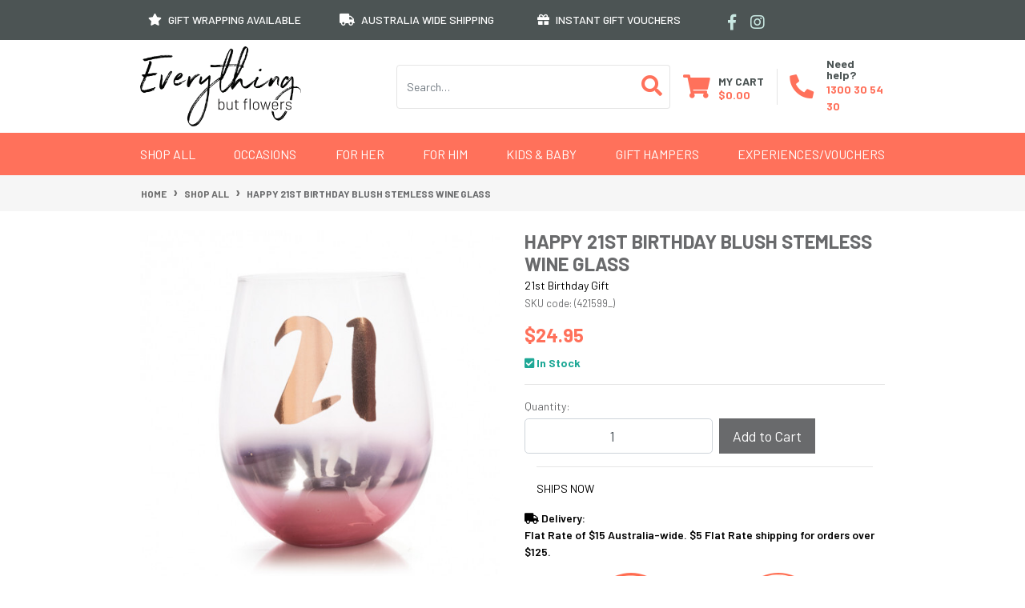

--- FILE ---
content_type: text/html; charset=utf-8
request_url: https://www.everythingbutflowers.com.au/buy/happy-21st-birthday-blush-stemless-wine-glass/421599
body_size: 50045
content:
<!DOCTYPE html>
<html lang="en">
<head itemscope itemtype="http://schema.org/WebSite">
	<meta http-equiv="Content-Type" content="text/html; charset=utf-8"/>
<meta http-equiv="x-ua-compatible" content="ie=edge">
<meta name="keywords" content="21st"/>
<meta name="description" content="Fast Delivery Australia Wide | Gift Wrapping Available| 21st  Birthday"/>
<meta name="viewport" content="width=device-width, initial-scale=1, shrink-to-fit=no">
<meta name="csrf-token" content="d332b1d0264b9786770ad89686ee902911cb1921,aa4cb5fe44563c0b96b50bd429efc7c8f314bf3c,1768944509"/>
<meta property="og:image" content="https://www.everythingbutflowers.com.au/assets/full/421599_.jpg?20240904170753"/>
<meta property="og:title" content="Happy 21st Birthday Blush  Stemless Wine Glass  | Birthday Gifts For Her| Everything But Flowers"/>
<meta property="og:site_name" content="Everything But Flowers"/>
<meta property="og:type" content="product"/>
<meta property="og:url" content="/buy/happy-21st-birthday-blush-stemless-wine-glass/421599"/>
<meta property="og:description" content="Fast Delivery Australia Wide | Gift Wrapping Available| 21st  Birthday"/>
<title itemprop='name'>Happy 21st Birthday Blush  Stemless Wine Glass  | Birthday Gifts For Her| Everything But Flowers</title>
<link rel="canonical" href="/buy/happy-21st-birthday-blush-stemless-wine-glass/421599" itemprop="url"/>
<link rel="shortcut icon" href="/assets/favicon_logo.png?1768173843"/>
<!-- Neto Assets -->
<link rel="dns-prefetch preconnect" href="//assets.netostatic.com">
<link rel="dns-prefetch" href="//use.fontawesome.com">
<link rel="dns-prefetch" href="//google-analytics.com">
<link rel="stylesheet" type="text/css" href="https://use.fontawesome.com/releases/v5.7.2/css/all.css" media="all"/>
<link rel="stylesheet" type="text/css" href="https://cdn.neto.com.au/assets/neto-cdn/jquery_ui/1.12.1/jquery-ui.min.css" media="all"/>
<!--[if lte IE 8]>
	<script type="text/javascript" src="https://cdn.neto.com.au/assets/neto-cdn/html5shiv/3.7.0/html5shiv.js"></script>
	<script type="text/javascript" src="https://cdn.neto.com.au/assets/neto-cdn/respond.js/1.3.0/respond.min.js"></script>
<![endif]-->
<!-- Begin: Script 92 -->
<script src="https://js.stripe.com/v3/"></script>
<!-- End: Script 92 -->
<!-- Begin: Script 102 -->
<script src="//cdn.optimizely.com/js/551781960.js"></script>
<!-- End: Script 102 -->
<!-- Begin: Script 116 -->
<!-- Start Visual Website Optimizer Asynchronous Code -->
<script type='text/javascript'>
var _vwo_code=(function(){
var account_id=253274,
settings_tolerance=2000,
library_tolerance=2500,
use_existing_jquery=false,
/* DO NOT EDIT BELOW THIS LINE */
f=false,d=document;return{use_existing_jquery:function(){return use_existing_jquery;},library_tolerance:function(){return library_tolerance;},finish:function(){if(!f){f=true;var a=d.getElementById('_vis_opt_path_hides');if(a)a.parentNode.removeChild(a);}},finished:function(){return f;},load:function(a){var b=d.createElement('script');b.src=a;b.type='text/javascript';b.innerText;b.onerror=function(){_vwo_code.finish();};d.getElementsByTagName('head')[0].appendChild(b);},init:function(){settings_timer=setTimeout('_vwo_code.finish()',settings_tolerance);var a=d.createElement('style'),b='body{opacity:0 !important;filter:alpha(opacity=0) !important;background:none !important;}',h=d.getElementsByTagName('head')[0];a.setAttribute('id','_vis_opt_path_hides');a.setAttribute('type','text/css');if(a.styleSheet)a.styleSheet.cssText=b;else a.appendChild(d.createTextNode(b));h.appendChild(a);this.load('//dev.visualwebsiteoptimizer.com/j.php?a='+account_id+'&u='+encodeURIComponent(d.URL)+'&r='+Math.random());return settings_timer;}};}());_vwo_settings_timer=_vwo_code.init();
</script>
<!-- End Visual Website Optimizer Asynchronous Code -->
<!-- End: Script 116 -->
<!-- Begin: Script 118 -->
<!-- Google Tag Manager (noscript) -->
<noscript><iframe src="https://www.googletagmanager.com/ns.html?id=GTM-5VLCML5" height="0" width="0" style="display:none;visibility:hidden"></iframe></noscript>
<!-- End Google Tag Manager (noscript) -->

<!-- Google Tag Manager -->

<script>(function(w,d,s,l,i){w[l]=w[l]||[];w[l].push({'gtm.start':

new Date().getTime(),event:'gtm.js'});var f=d.getElementsByTagName(s)[0],

j=d.createElement(s),dl=l!='dataLayer'?'&l='+l:'';j.async=true;j.src=

'https://www.googletagmanager.com/gtm.js?id='+i+dl;f.parentNode.insertBefore(j,f);

})(window,document,'script','dataLayer','GTM-5VLCML5');</script>

<!-- End Google Tag Manager -->
<!-- End: Script 118 -->
<!-- Begin: Script 119 -->
<meta name="google-site-verification" content="3jfPzXGrpU-4WlhDzyouDSul_VCw2XfOjwP0jdbJOaM" />
<!-- End: Script 119 -->
<!-- Begin: Script 120 -->
<meta name="google-site-verification" content="g4zVJCSyae24X-T1FGvICdWnkWyd3cz41PbN0HQI_dY" />
<!-- End: Script 120 -->
<!-- Begin: Script 121 -->
<meta name="google-site-verification" content="ETc9cuqWACv1jbtgg-bEBz1UN-83ZWIddmqXNWHrsI8" />
<!-- End: Script 121 -->
<!-- Begin: Script 123 -->
<script type="application/ld+json">
  {
    "@context": "https://schema.org/",
    "@type": "AggregateRating",
    "itemReviewed": {
      "@type": "LocalBusiness",
      "url": "https://www.everythingbutflowers.com.au",
      "image": "https://www.everythingbutflowers.com.au/assets/website_logo.png",
      "name": "Everything But Flowers",
      "telephone": "1300459452",
      "address" : {
        "@type": "PostalAddress",
        "addressLocality": "Sydney",
        "addressCountry": "AU"
      }
    },
    "bestRating": "5",
    "worstRating": "1",
    "ratingValue": "4.3",
    "reviewCount": "134"
  }
</script>
<!-- End: Script 123 -->
<!-- Begin: Script 125 -->
<meta name="google-site-verification" content="YSBXIAG-UVDOg8vYK-Ox3pemDRLzUD2ykjGQx9KTJRk" />
<!-- End: Script 125 -->
<!-- Begin: Script 126 -->
<script type="application/javascript" async
src="https://static.klaviyo.com/onsite/js/klaviyo.js?company_id=Uvrcxe"></script>
<script src="https://static.klaviyoforneto.com/script.js" async></script>
<script type="text/html" id="k4n-data"><span nloader-content-id="ceRUXo2Nr3CLk8EQQYWCmK-fNBMYDh-TuUjCwqXqtpsxFKzz6rPl6BH4sraXgKXxwkyVCQwER5Dr9Vb7jDJl1A" nloader-content="1inIKGg61N83_VFWBrO7W2s2P7cl2SR8CPxXYnHjh9WxAFwE3j7Rc5gx1EIOz93M9YBQo051wLt31_qp5pn_-A" nloader-data="TA9xrIDmOOzzv_ojiBRs22XnQctaIlv1AE0OmfM2wnI"></span></script>
<script>
var k4n = {
current_page:"product",
product: {
sku: "421599_",
product_id: "421590",
name: "Happy%2021st%20Birthday%20Blush%20%20Stemless%20Wine%20Glass",
categories: [0,
"Shop%20All",
"Shop%20All","For%20Her","Homewares","Occasions","21st%20Birthday%20Gifts","21st%20Birthday%20Gifts%20for%20Her",
].filter(function(item, pos, self) { return item && self.indexOf(item) == pos; }),
image: "https%3A%2F%2Fwww.everythingbutflowers.com.au%2Fassets%2Fthumb%2F421599_.jpg%3F20240904170753",
url: "https%3A%2F%2Fwww.everythingbutflowers.com.au%2Fbuy%2Fhappy-21st-birthday-blush-stemless-wine-glass%2F421599",
brand: "",
price: "24.95",
rrp: ""
},
};



</script>
<!-- End: Script 126 -->
<!-- Begin: Script 131 -->
<!-- Global site tag (gtag.js) - Google Analytics -->
<script async src="https://www.googletagmanager.com/gtag/js?id=G-KG812571FK"></script>
<script>
  window.dataLayer = window.dataLayer || [];
  function gtag(){dataLayer.push(arguments);}
  gtag('js', new Date());
    gtag('config', 'G-KG812571FK', {
      send_page_view: false
    });
</script>
<!-- End: Script 131 -->
<!-- Begin: Script 135 -->
<script type="text/javascript" src="//script.crazyegg.com/pages/scripts/0119/8738.js" async="async" ></script>
<!-- End: Script 135 -->
<!-- Begin: Script 136 -->
<!-- Google Tag Manager -->
<script>(function(w,d,s,l,i){w[l]=w[l]||[];w[l].push({'gtm.start':
new Date().getTime(),event:'gtm.js'});var f=d.getElementsByTagName(s)[0],
j=d.createElement(s),dl=l!='dataLayer'?'&l='+l:'';j.async=true;j.src=
'https://www.googletagmanager.com/gtm.js?id='+i+dl;f.parentNode.insertBefore(j,f);
})(window,document,'script','dataLayer','GTM-KV3RXV7C');</script>
<!-- End Google Tag Manager -->
<!-- End: Script 136 -->
<!-- Begin: Script 137 -->
<!-- Google tag (gtag.js) -->
<script async src="https://www.googletagmanager.com/gtag/js?id=AW-11304443393"></script>
<script>
  window.dataLayer = window.dataLayer || [];
  function gtag(){dataLayer.push(arguments);}
  gtag('js', new Date());

  gtag('config', 'AW-11304443393');
</script>
<!-- End: Script 137 -->


	<link rel="preload" href="/assets/themes/2024-06-automotiv-new-02234358/css/app.css?1768173843" as="style">
	<link rel="preload" href="/assets/themes/2024-06-automotiv-new-02234358/css/style.css?1768173843" as="style">
	<link class="theme-selector" rel="stylesheet" href="/assets/themes/2024-06-automotiv-new-02234358/css/app.css?1768173843" media="all"/>
	<link rel="stylesheet" href="/assets/themes/2024-06-automotiv-new-02234358/css/style.css?1768173843" media="all"/>
	
</head>
<body id="n_product" class="n_2024-06-automotiv-new-02234358">
	<!-- Facebook Pixel Code -->
		<script>
		!function(f,b,e,v,n,t,s)
		{if(f.fbq)return;n=f.fbq=function(){n.callMethod?
		n.callMethod.apply(n,arguments):n.queue.push(arguments)};
		if(!f._fbq)f._fbq=n;n.push=n;n.loaded=!0;n.version='2.0';
		n.queue=[];t=b.createElement(e);t.async=!0;
		t.src=v;s=b.getElementsByTagName(e)[0];
		s.parentNode.insertBefore(t,s)}(window,document,'script',
		'https://connect.facebook.net/en_US/fbevents.js');
		fbq('init', '263427564384202');
		fbq('track', 'PageView');
		</script>
		<noscript>
		<img height="1" width="1" src="https://www.facebook.com/tr?id=263427564384202&ev=PageView&noscript=1"/>
		</noscript>
		<!-- End Facebook Pixel Code -->
<a href="#main-content" class="sr-only sr-only-focusable">Skip to main content</a>
<div class="wrapper-top-ads hidden-xs">
	<div class="col-12 col-sm-12">
        <div class="wrapper-ads-header container">
            
            <div class="row"> 

            	<!-- Announcement -->
	<div class="col-xs-12 col-lg-offset-1 col-sm-4 col-md-3 col-lg-3 wraper-ads-conts hide-rightborder">
	<a href="/page/faq">
		<i class="fa fa-star"></i>GIFT WRAPPING AVAILABLE
	</a>
	</div><div class="col-xs-12 col-lg-offset-1 col-sm-4 col-md-3 col-lg-3 wraper-ads-conts hide-rightborder">
	<a href="/page/delivery">
		<i class="fa fa-truck"></i>AUSTRALIA WIDE SHIPPING
	</a>
	</div><div class="col-xs-12 col-lg-offset-1 col-sm-4 col-md-3 col-lg-3 wraper-ads-conts hide-rightborder">
	<a href="/gift-vouchers">
		<i class="fa fa-gift"></i>INSTANT GIFT VOUCHERS
	</a>
	</div>

            	<!-- <div class="col-xs-12 col-lg-offset-1 col-sm-4 col-md-3 col-lg-3 wraper-ads-conts hide-rightborder"><a href="https://www.everythingbutflowers.com.au/page/faq"><i class="fa fa-star"></i> GIFT WRAPPING AVAILABLE</a></div>

<div class="col-xs-12 col-sm-4 col-md-3 col-lg-3 wraper-ads-conts hide-rightborder"><a border="0" class="securityIcons" href="https://www.everythingbutflowers.com.au/page/delivery"><img  src="/assets/themes/2024-06-automotiv-new-02234358/img/truck.png?1768173843" class="securityIcons"> FREE DELIVERY OVER $99 AUSTRALIA WIDE&nbsp;</a></div>

<div class="col-xs-12 col-sm-4 col-md-3 col-lg-3 wraper-ads-conts hide-rightborder"><a href="https://www.everythingbutflowers.com.au/gift-vouchers"><img alt="Premium Gift Wrapping" border="0" class="securityIcons" src="/assets/themes/2024-06-automotiv-new-02234358/img/gift.png?1768173843" />INSTANT GIFT VOUCHERS&nbsp;</a></div> -->



<div class="col-xs-12 col-sm-4 col-md-3 col-lg-3 wraper-ads-conts hide-rightborder">

            	<ul class="nav list-social mr-auto justify-content-center justify-content-md-start" itemscope itemtype="http://schema.org/Organization" role="contentinfo" aria-label="Social media">
						<meta itemprop="url" content="https://www.everythingbutflowers.com.au"/>
						<meta itemprop="logo" content="https://www.everythingbutflowers.com.au/assets/website_logo.png"/>
						<meta itemprop="name" content="3 Gift Girls (Everything but Flowers)"/>
						<li class="nav-item px-1"><a itemprop="sameAs" href="https://www.facebook.com/Everythingbutflowers" target="_blank" title="3 Gift Girls (Everything but Flowers) on Facebook" rel="noopener"><i class="fab fa-facebook-f" aria-hidden="true"></i><span class="sr-only">Facebook</span></a></li>
						<li class="nav-item px-1"><a itemprop="sameAs" href="https://www.instagram.com/everything_but_flowers/" target="_blank" title="3 Gift Girls (Everything but Flowers) on Instagram" rel="noopener"><i class="fab fa-instagram" aria-hidden="true"></i><span class="sr-only">Instagram</span></a></li>
						<li class="nav-item px-1"><a itemprop="sameAs" href="https://au.pinterest.com/ebfgifts/" target="_blank" title="3 Gift Girls (Everything but Flowers) on Pinterest" rel="noopener"><i class="fab fa-pinterest-p" aria-hidden="true"></i><span class="sr-only">Pinterest</span></a></li>
						</ul>

</div>
            </div>
        </div>
    </div>
</div>
<header class="wrapper-header" aria-label="Header container">
	<div class="header-topbar" style="display:none;">
		<div class="container">
			<div class="row">
				<div class="col-12 d-flex">
					<ul class="nav list-social mr-auto justify-content-center justify-content-md-start" itemscope itemtype="http://schema.org/Organization" role="contentinfo" aria-label="Social media">
						<meta itemprop="url" content="https://www.everythingbutflowers.com.au"/>
						<meta itemprop="logo" content="https://www.everythingbutflowers.com.au/assets/website_logo.png"/>
						<meta itemprop="name" content="3 Gift Girls (Everything but Flowers)"/>
						<li class="nav-item px-1"><a itemprop="sameAs" href="https://www.facebook.com/Everythingbutflowers" target="_blank" title="3 Gift Girls (Everything but Flowers) on Facebook" rel="noopener"><i class="fab fa-facebook-f" aria-hidden="true"></i><span class="sr-only">Facebook</span></a></li>
						<li class="nav-item px-1"><a itemprop="sameAs" href="https://www.instagram.com/everything_but_flowers/" target="_blank" title="3 Gift Girls (Everything but Flowers) on Instagram" rel="noopener"><i class="fab fa-instagram" aria-hidden="true"></i><span class="sr-only">Instagram</span></a></li>
						<li class="nav-item px-1"><a itemprop="sameAs" href="https://au.pinterest.com/ebfgifts/" target="_blank" title="3 Gift Girls (Everything but Flowers) on Pinterest" rel="noopener"><i class="fab fa-pinterest-p" aria-hidden="true"></i><span class="sr-only">Pinterest</span></a></li>
						</ul>
					<ul class="nav ml-auto" role="navigation" aria-label="Main menu">
						<li class="nav-item d-none d-sm-block">
						    <a href="https://www.everythingbutflowers.com.au/contact-us" class="nav-link text-uppercase">contact us</a>
						</li>

						<span nloader-content-id="rZp_zvzNQz5YJVX7XGjWhi00OhHKFvcMmK2GBQO_3rI4aRuy77rwMz-AvD2G3RY79UGsf-03B6tEwCHzjdbuxA" nloader-content="[base64]" nloader-data="gnhck0gcZg0tG9h9jtCvLj71MopRDterLJHCWWU1OaM"></span></ul>
				</div>
			</div>
		</div>
	</div>
	<div class="logo-section" id="logo-section">
	<div class="container">
		<div class="row align-items-center">
			<div class="col-7 col-sm-4 col-md-4 wrapper-logo text-sm-left">
				<a href="https://www.everythingbutflowers.com.au" title="3 Gift Girls (Everything but Flowers)">
					<img class="logo" src="/assets/images/new-logo.png?1768173843" alt="3 Gift Girls (Everything but Flowers) logo"/>
				</a>
			</div>
			<div class="col-5 col-sm-8 d-flex align-items-center d-md-none ml-auto justify-content-end">
				<button class="btn btn-primary" type="button" data-toggle="collapse" data-target="#navbarMainMenu" aria-controls="navbarMainMenu" aria-expanded="false" aria-label="Toggle navigation">
					<i class="fa fa-bars fa-lg" aria-hidden="true"></i>
				</button>


				<a class="navbar-toggler d-sm-inline-block d-md-none pr-0 collapsed" href="javascript:;" type="button" data-toggle="collapse" data-target="#searchMobile" aria-controls="searchMobile" aria-expanded="false" aria-label="Toggle search mobile"><i class="fa fa-search"></i></a>

				<a class="navbar-toggler d-sm-inline-block d-md-none" href="https://www.everythingbutflowers.com.au/_mycart?tkn=cart&ts=1768944509851203" aria-label="Shopping cart">
					<i class="fa fa-shopping-cart fa-lg" aria-hidden="true"></i>
					<span class="badge badge-pill badge-secondary" rel="a2c_item_count">0</span>
				</a>
			</div>
			<div class="d-none d-md-flex col-12 col-sm-8 col-md-8 justify-content-end align-items-center">
				<div class="header-search pt-2 pt-md-0">
					<form name="productsearch" method="get" action="/" role="search" aria-label="Product search">
						<input type="hidden" name="rf" value="kw"/>
						<div class="input-group">
							<input class="form-control ajax_search" value="" id="name_search" autocomplete="off" name="kw" type="search" aria-label="Input search" placeholder="Search…"/>
							<div class="input-group-append">
								<button type="submit" value="Search" class="btn btn-outline-secondary" aria-label="Search site"><i class="fa fa-search"></i></button>
							</div>
						</div>
					</form>
				</div>
				<div id="header-cart" class="btn-group" role="group">
					<a href="https://www.everythingbutflowers.com.au/_mycart?tkn=cart&ts=1768944509425387"  class="btn p-0 dropdown-toggle dropdown-toggle-split" data-toggle="dropdown" aria-haspopup="true" aria-expanded="false" aria-label="Shopping cart dropdown" id="cartcontentsheader">
						<p class="m-0 h2"><i class="fa fa-shopping-cart"></i></p>
						<div><span>My Cart</span><span rel="a2c_sub_total" id="header-subtotal">$0.00</span></div>
					</a>
					<ul class="dropdown-menu dropdown-menu-right float-right">
						<li class="box" id="neto-dropdown">
							<div class="body" id="cartcontents"></div>
							<div class="footer"></div>
						</li>
					</ul>
				</div>
				<div id="header-call" class="d-none d-lg-flex">
					<div class="divider"></div>
					<div class="d-flex align-items-center">
						<div><p class="mb-0 mr-3 h2"><i class="fa fa-phone"></i></p></div>
						<div>
							<p class="mb-0">Need help?</p>
							<p class="mb-0"><a href="tel:1300 30 54 30">1300 30 54 30</a></p>
						</div>
					</div>
				</div>
				</div>
		</div>
	</div>
	</div>
	<div id="wk_navbar" class="menu-section mb-2 mb-md-0 wk_menu-section">
	<div class="container">
		<nav class="navbar navbar-expand-md navbar-light mt-0 p-md-0">
			<div class="navbar-collapse collapse" id="searchMobile" data-parent=".menu-section" style="">
<form class="d-block d-md-none" name="productsearch" method="get" action="/" role="search" aria-label="Product search">
<input type="hidden" name="rf" value="kw">
<div class="input-group">
<input class="form-control ajax_search" value="" id="name_search-xs" placeholder="Search…" autocomplete="off" name="kw" type="search" aria-label="Input search" nsearch-init="yes" nsearch-id="1">
<div class="input-group-append">
<button type="submit" value="Search" class="btn btn-outline-secondary" aria-label="Search site">GO</button>
</div>
</div>
</form>
</div>
			<div class="collapse navbar-collapse" id="navbarMainMenu">
				<ul class="navbar-nav mr-auto align-items-center d-none d-md-flex flex-wrap" role="navigation" aria-label="Category menu">
					<li class="nav-item dropdown position-static ">
					            <a href="https://www.everythingbutflowers.com.au/shop-all" class="nav-link dropdown-toggle">Shop All</a>
								<div class="dropdown-menu p-lg-3">
											<div class="row">
												<div class="col-12 col-md-3">
													<ul class="mega-menu-cat p-0">
														<li class="nav-item d-inline-block w-100">
					    	<a href="https://www.everythingbutflowers.com.au/under-50" class="nav-link font-weight-bold">Under $50</a>
					    	</li><li class="nav-item d-inline-block w-100">
					    	<a href="https://www.everythingbutflowers.com.au/new-in" class="nav-link font-weight-bold">NEW IN</a>
					    	</li><li class="nav-item d-inline-block w-100">
					    	<a href="https://www.everythingbutflowers.com.au/50-100" class="nav-link font-weight-bold">$50 - $100</a>
					    	</li><li class="nav-item d-inline-block w-100">
					    	<a href="https://www.everythingbutflowers.com.au/100-150" class="nav-link font-weight-bold">$100 - $150</a>
					    	</li><li class="nav-item d-inline-block w-100">
					    	<a href="https://www.everythingbutflowers.com.au/over-150" class="nav-link font-weight-bold">Over $150</a>
					    	</li>
													</ul>
												</div>
												<div class="col-12 col-md-9 megamenu_products"><article class="col-6 col-sm-6 col-lg-3 col-xl-3 pb-2" role="article" aria-label="Product thumbnail">
	<div class="card thumbnail card-body text-center" itemscope itemtype="http://schema.org/Product">
		<meta itemprop="brand" content=""/>
		<meta itemprop="mpn" content="423324_HC"/>
		<a href="https://www.everythingbutflowers.com.au/buy/garden-tool-set-hello-cockie/423324_HC" class="thumbnail-image pb-2">
			<img src="/assets/thumbL/423324_HC.webp?20250718133847" itemprop="image" class="product-image img-fluid" alt="Everything_but_Flowers_Garden Tool Set - Hello Cockie" rel="itmimg423324_HC">
		</a>
		<p class="card-title h4" itemprop="name"><a href="https://www.everythingbutflowers.com.au/buy/garden-tool-set-hello-cockie/423324_HC">Garden Tool Set - Hello Cockie</a></p>
		<p class="price" itemprop="offers" itemscope itemtype="http://schema.org/Offer" aria-label="Garden Tool Set - Hello Cockie price">
				
				<span itemprop="price" content="44.95">$44.95</span>
				<meta itemprop="priceCurrency" content="AUD">
			</p>
			<!-- Begin: Script 124 -->
<p>
    or 4 payments of $11.24 with
    <img src="//assets.netostatic.com/assets/neto-cdn/afterpay/ap-01.jpg" style="height: auto; max-width: 90px; display: inline-block;">
    <a data-toggle="modal" data-target="#afterpayModal" href="#">Learn more</a>
</p>
    

<!-- End: Script 124 -->
<!-- Begin: Script 131 -->
<div
    class="ga4-product"
    data-id="423324_HC"
    data-name="Garden Tool Set - Hello Cockie"
    data-index="1"
    data-listname=""
    data-affiliation="Everything But Flowers"
    data-brand=""
    data-category=""
    data-price="44.95"
    data-currency="AUD"
    data-url="https://www.everythingbutflowers.com.au/buy/garden-tool-set-hello-cockie/423324_HC"
>
</div>
<!-- End: Script 131 -->
<!-- Begin: Script 138 -->

<!-- End: Script 138 -->
<!-- Purchase Logic -->
			<form class="form-inline buying-options  justify-content-center">
				<input type="hidden" id="sku1MWxe423324_HC" name="sku1MWxe423324_HC" value="423324_HC">
				<input type="hidden" id="model1MWxe423324_HC" name="model1MWxe423324_HC" value="Garden Tool Set - Hello Cockie">
				<input type="hidden" id="thumb1MWxe423324_HC" name="thumb1MWxe423324_HC" value="/assets/thumb/423324_HC.webp?20250718133847">
				<input type="hidden" id="qty1MWxe423324_HC" name="qty1MWxe423324_HC" value="1" class="input-tiny">
				<a href="https://www.everythingbutflowers.com.au/buy/garden-tool-set-hello-cockie/423324_HC" title="View Garden Tool Set - Hello Cockie Buying Options" class="btn btn-primary btn-loads" data-loading-text="<i class='fa fa-spinner fa-spin' style='font-size: 14px'></i>">ADD TO CART</a>
				</form>
			<!-- /Purchase Logic -->
			</div>
</article>
<article class="col-6 col-sm-6 col-lg-3 col-xl-3 pb-2" role="article" aria-label="Product thumbnail">
	<div class="card thumbnail card-body text-center" itemscope itemtype="http://schema.org/Product">
		<meta itemprop="brand" content="Living Textiles"/>
		<meta itemprop="mpn" content="51004_SW"/>
		<a href="https://www.everythingbutflowers.com.au/buy/organic-swaddle-wraps-australiana/51004_SW" class="thumbnail-image pb-2">
			<img src="/assets/thumbL/51004_SW.webp?20251014180712" itemprop="image" class="product-image img-fluid" alt="Everything_but_Flowers_Organic Swaddle Wraps - Australiana" rel="itmimg51004_SW">
		</a>
		<p class="card-title h4" itemprop="name"><a href="https://www.everythingbutflowers.com.au/buy/organic-swaddle-wraps-australiana/51004_SW">Organic Swaddle Wraps - Australiana</a></p>
		<p class="price" itemprop="offers" itemscope itemtype="http://schema.org/Offer" aria-label="Organic Swaddle Wraps - Australiana price">
				
				<span itemprop="price" content="41.99">$41.99</span>
				<meta itemprop="priceCurrency" content="AUD">
			</p>
			<!-- Begin: Script 124 -->
<p>
    or 4 payments of $10.50 with
    <img src="//assets.netostatic.com/assets/neto-cdn/afterpay/ap-01.jpg" style="height: auto; max-width: 90px; display: inline-block;">
    <a data-toggle="modal" data-target="#afterpayModal" href="#">Learn more</a>
</p>
    

<!-- End: Script 124 -->
<!-- Begin: Script 131 -->
<div
    class="ga4-product"
    data-id="51004_SW"
    data-name="Organic Swaddle Wraps - Australiana"
    data-index="2"
    data-listname=""
    data-affiliation="Everything But Flowers"
    data-brand="Living Textiles"
    data-category=""
    data-price="41.99"
    data-currency="AUD"
    data-url="https://www.everythingbutflowers.com.au/buy/organic-swaddle-wraps-australiana/51004_SW"
>
</div>
<!-- End: Script 131 -->
<!-- Begin: Script 138 -->

<!-- End: Script 138 -->
<!-- Purchase Logic -->
			<form class="form-inline buying-options  justify-content-center">
				<input type="hidden" id="skuLLHXi51004_SW" name="skuLLHXi51004_SW" value="51004_SW">
				<input type="hidden" id="modelLLHXi51004_SW" name="modelLLHXi51004_SW" value="Organic Swaddle Wraps - Australiana">
				<input type="hidden" id="thumbLLHXi51004_SW" name="thumbLLHXi51004_SW" value="/assets/thumb/51004_SW.webp?20251014180712">
				<input type="hidden" id="qtyLLHXi51004_SW" name="qtyLLHXi51004_SW" value="1" class="input-tiny">
				<a href="https://www.everythingbutflowers.com.au/buy/organic-swaddle-wraps-australiana/51004_SW" title="View Organic Swaddle Wraps - Australiana Buying Options" class="btn btn-primary btn-loads" data-loading-text="<i class='fa fa-spinner fa-spin' style='font-size: 14px'></i>">ADD TO CART</a>
				</form>
			<!-- /Purchase Logic -->
			</div>
</article>
<article class="col-6 col-sm-6 col-lg-3 col-xl-3 pb-2" role="article" aria-label="Product thumbnail">
	<div class="card thumbnail card-body text-center" itemscope itemtype="http://schema.org/Product">
		<meta itemprop="brand" content=""/>
		<meta itemprop="mpn" content="405136"/>
		<a href="https://www.everythingbutflowers.com.au/buy/gentlemans-watch-case-duo/405136" class="thumbnail-image pb-2">
			<img src="/assets/thumbL/405136.jpg?20220825053731" itemprop="image" class="product-image img-fluid" alt="Everything_but_Flowers_Gentleman&#39;s Watch Case Duo" rel="itmimg405136">
		</a>
		<p class="card-title h4" itemprop="name"><a href="https://www.everythingbutflowers.com.au/buy/gentlemans-watch-case-duo/405136">Gentleman's Watch Case Duo</a></p>
		<p class="price" itemprop="offers" itemscope itemtype="http://schema.org/Offer" aria-label="Gentleman&#39;s Watch Case Duo price">
				
				<span itemprop="price" content="47.5">$47.50</span>
				<meta itemprop="priceCurrency" content="AUD">
			</p>
			<!-- Begin: Script 124 -->
<p>
    or 4 payments of $11.88 with
    <img src="//assets.netostatic.com/assets/neto-cdn/afterpay/ap-01.jpg" style="height: auto; max-width: 90px; display: inline-block;">
    <a data-toggle="modal" data-target="#afterpayModal" href="#">Learn more</a>
</p>
    

<!-- End: Script 124 -->
<!-- Begin: Script 131 -->
<div
    class="ga4-product"
    data-id="405136"
    data-name="Gentleman&#39;s Watch Case Duo"
    data-index="3"
    data-listname=""
    data-affiliation="Everything But Flowers"
    data-brand=""
    data-category=""
    data-price="47.5"
    data-currency="AUD"
    data-url="https://www.everythingbutflowers.com.au/buy/gentlemans-watch-case-duo/405136"
>
</div>
<!-- End: Script 131 -->
<!-- Begin: Script 138 -->

<!-- End: Script 138 -->
<!-- Purchase Logic -->
			<form class="form-inline buying-options  justify-content-center">
				<input type="hidden" id="skuWbwsj405136" name="skuWbwsj405136" value="405136">
				<input type="hidden" id="modelWbwsj405136" name="modelWbwsj405136" value="Gentleman&#39;s Watch Case Duo">
				<input type="hidden" id="thumbWbwsj405136" name="thumbWbwsj405136" value="/assets/thumb/405136.jpg?20220825053731">
				<input type="hidden" id="qtyWbwsj405136" name="qtyWbwsj405136" value="1" class="input-tiny">
				<a href="https://www.everythingbutflowers.com.au/buy/gentlemans-watch-case-duo/405136" title="View Gentleman&#39;s Watch Case Duo Buying Options" class="btn btn-primary btn-loads" data-loading-text="<i class='fa fa-spinner fa-spin' style='font-size: 14px'></i>">ADD TO CART</a>
				</form>
			<!-- /Purchase Logic -->
			</div>
</article>
</div>
											</div>
										</div>	
								</li><li class="nav-item dropdown position-static ">
					            <a href="https://www.everythingbutflowers.com.au/occasions" class="nav-link dropdown-toggle">Occasions</a>
								<div class="dropdown-menu p-lg-3">
											<div class="row">
												<div class="col-12 col-md-3">
													<ul class="mega-menu-cat p-0">
														<li class="nav-item d-inline-block w-100">
					    	<a href="https://www.everythingbutflowers.com.au/birthdays" class="nav-link font-weight-bold">Birthdays</a>
					    	</li><li class="nav-item d-inline-block w-100">
					    	<a href="https://www.everythingbutflowers.com.au/anniversary-wedding-engagement" class="nav-link font-weight-bold">Anniversary, Wedding & Engagement</a>
					    	</li><li class="nav-item d-inline-block w-100">
					    	<a href="https://www.everythingbutflowers.com.au/christening-baby-shower" class="nav-link font-weight-bold">Christening & Baby Shower</a>
					    	</li><li class="nav-item d-inline-block w-100">
					    	<a href="https://www.everythingbutflowers.com.au/thank-you-congratulations" class="nav-link font-weight-bold">Thank you & Congratulations</a>
					    	</li><li class="nav-item d-inline-block w-100">
					    	<a href="https://www.everythingbutflowers.com.au/get-well-sympathy" class="nav-link font-weight-bold">Get Well & Sympathy</a>
					    	</li><li class="nav-item d-inline-block w-100">
					    	<a href="https://www.everythingbutflowers.com.au/housewarming" class="nav-link font-weight-bold">Housewarming</a>
					    	</li><li class="nav-item d-inline-block w-100">
					    	<a href="https://www.everythingbutflowers.com.au/retirement-farewell" class="nav-link font-weight-bold">Retirement & Farewell</a>
					    	</li><li class="nav-item d-inline-block w-100">
					    	<a href="https://www.everythingbutflowers.com.au/18th-birthday-gifts" class="nav-link font-weight-bold">18th Birthday Gifts</a>
					    	</li><li class="nav-item d-inline-block w-100">
					    	<a href="https://www.everythingbutflowers.com.au/21st-birthday-gifts" class="nav-link font-weight-bold">21st Birthday Gifts</a>
					    	</li><li class="nav-item d-inline-block w-100">
					    	<a href="https://www.everythingbutflowers.com.au/valentines-day" class="nav-link font-weight-bold">Valentine's Day</a>
					    	</li>
													</ul>
												</div>
												<div class="col-12 col-md-9 megamenu_products"><article class="col-6 col-sm-6 col-lg-3 col-xl-3 pb-2" role="article" aria-label="Product thumbnail">
	<div class="card thumbnail card-body text-center" itemscope itemtype="http://schema.org/Product">
		<meta itemprop="brand" content=""/>
		<meta itemprop="mpn" content="423324_HC"/>
		<a href="https://www.everythingbutflowers.com.au/buy/garden-tool-set-hello-cockie/423324_HC" class="thumbnail-image pb-2">
			<img src="/assets/thumbL/423324_HC.webp?20250718133847" itemprop="image" class="product-image img-fluid" alt="Everything_but_Flowers_Garden Tool Set - Hello Cockie" rel="itmimg423324_HC">
		</a>
		<p class="card-title h4" itemprop="name"><a href="https://www.everythingbutflowers.com.au/buy/garden-tool-set-hello-cockie/423324_HC">Garden Tool Set - Hello Cockie</a></p>
		<p class="price" itemprop="offers" itemscope itemtype="http://schema.org/Offer" aria-label="Garden Tool Set - Hello Cockie price">
				
				<span itemprop="price" content="44.95">$44.95</span>
				<meta itemprop="priceCurrency" content="AUD">
			</p>
			<!-- Begin: Script 124 -->
<p>
    or 4 payments of $11.24 with
    <img src="//assets.netostatic.com/assets/neto-cdn/afterpay/ap-01.jpg" style="height: auto; max-width: 90px; display: inline-block;">
    <a data-toggle="modal" data-target="#afterpayModal" href="#">Learn more</a>
</p>
    

<!-- End: Script 124 -->
<!-- Begin: Script 131 -->
<div
    class="ga4-product"
    data-id="423324_HC"
    data-name="Garden Tool Set - Hello Cockie"
    data-index="1"
    data-listname=""
    data-affiliation="Everything But Flowers"
    data-brand=""
    data-category=""
    data-price="44.95"
    data-currency="AUD"
    data-url="https://www.everythingbutflowers.com.au/buy/garden-tool-set-hello-cockie/423324_HC"
>
</div>
<!-- End: Script 131 -->
<!-- Begin: Script 138 -->

<!-- End: Script 138 -->
<!-- Purchase Logic -->
			<form class="form-inline buying-options  justify-content-center">
				<input type="hidden" id="sku1MWxe423324_HC" name="sku1MWxe423324_HC" value="423324_HC">
				<input type="hidden" id="model1MWxe423324_HC" name="model1MWxe423324_HC" value="Garden Tool Set - Hello Cockie">
				<input type="hidden" id="thumb1MWxe423324_HC" name="thumb1MWxe423324_HC" value="/assets/thumb/423324_HC.webp?20250718133847">
				<input type="hidden" id="qty1MWxe423324_HC" name="qty1MWxe423324_HC" value="1" class="input-tiny">
				<a href="https://www.everythingbutflowers.com.au/buy/garden-tool-set-hello-cockie/423324_HC" title="View Garden Tool Set - Hello Cockie Buying Options" class="btn btn-primary btn-loads" data-loading-text="<i class='fa fa-spinner fa-spin' style='font-size: 14px'></i>">ADD TO CART</a>
				</form>
			<!-- /Purchase Logic -->
			</div>
</article>
<article class="col-6 col-sm-6 col-lg-3 col-xl-3 pb-2" role="article" aria-label="Product thumbnail">
	<div class="card thumbnail card-body text-center" itemscope itemtype="http://schema.org/Product">
		<meta itemprop="brand" content="Living Textiles"/>
		<meta itemprop="mpn" content="51004_SW"/>
		<a href="https://www.everythingbutflowers.com.au/buy/organic-swaddle-wraps-australiana/51004_SW" class="thumbnail-image pb-2">
			<img src="/assets/thumbL/51004_SW.webp?20251014180712" itemprop="image" class="product-image img-fluid" alt="Everything_but_Flowers_Organic Swaddle Wraps - Australiana" rel="itmimg51004_SW">
		</a>
		<p class="card-title h4" itemprop="name"><a href="https://www.everythingbutflowers.com.au/buy/organic-swaddle-wraps-australiana/51004_SW">Organic Swaddle Wraps - Australiana</a></p>
		<p class="price" itemprop="offers" itemscope itemtype="http://schema.org/Offer" aria-label="Organic Swaddle Wraps - Australiana price">
				
				<span itemprop="price" content="41.99">$41.99</span>
				<meta itemprop="priceCurrency" content="AUD">
			</p>
			<!-- Begin: Script 124 -->
<p>
    or 4 payments of $10.50 with
    <img src="//assets.netostatic.com/assets/neto-cdn/afterpay/ap-01.jpg" style="height: auto; max-width: 90px; display: inline-block;">
    <a data-toggle="modal" data-target="#afterpayModal" href="#">Learn more</a>
</p>
    

<!-- End: Script 124 -->
<!-- Begin: Script 131 -->
<div
    class="ga4-product"
    data-id="51004_SW"
    data-name="Organic Swaddle Wraps - Australiana"
    data-index="2"
    data-listname=""
    data-affiliation="Everything But Flowers"
    data-brand="Living Textiles"
    data-category=""
    data-price="41.99"
    data-currency="AUD"
    data-url="https://www.everythingbutflowers.com.au/buy/organic-swaddle-wraps-australiana/51004_SW"
>
</div>
<!-- End: Script 131 -->
<!-- Begin: Script 138 -->

<!-- End: Script 138 -->
<!-- Purchase Logic -->
			<form class="form-inline buying-options  justify-content-center">
				<input type="hidden" id="skuLLHXi51004_SW" name="skuLLHXi51004_SW" value="51004_SW">
				<input type="hidden" id="modelLLHXi51004_SW" name="modelLLHXi51004_SW" value="Organic Swaddle Wraps - Australiana">
				<input type="hidden" id="thumbLLHXi51004_SW" name="thumbLLHXi51004_SW" value="/assets/thumb/51004_SW.webp?20251014180712">
				<input type="hidden" id="qtyLLHXi51004_SW" name="qtyLLHXi51004_SW" value="1" class="input-tiny">
				<a href="https://www.everythingbutflowers.com.au/buy/organic-swaddle-wraps-australiana/51004_SW" title="View Organic Swaddle Wraps - Australiana Buying Options" class="btn btn-primary btn-loads" data-loading-text="<i class='fa fa-spinner fa-spin' style='font-size: 14px'></i>">ADD TO CART</a>
				</form>
			<!-- /Purchase Logic -->
			</div>
</article>
<article class="col-6 col-sm-6 col-lg-3 col-xl-3 pb-2" role="article" aria-label="Product thumbnail">
	<div class="card thumbnail card-body text-center" itemscope itemtype="http://schema.org/Product">
		<meta itemprop="brand" content=""/>
		<meta itemprop="mpn" content="405136"/>
		<a href="https://www.everythingbutflowers.com.au/buy/gentlemans-watch-case-duo/405136" class="thumbnail-image pb-2">
			<img src="/assets/thumbL/405136.jpg?20220825053731" itemprop="image" class="product-image img-fluid" alt="Everything_but_Flowers_Gentleman&#39;s Watch Case Duo" rel="itmimg405136">
		</a>
		<p class="card-title h4" itemprop="name"><a href="https://www.everythingbutflowers.com.au/buy/gentlemans-watch-case-duo/405136">Gentleman's Watch Case Duo</a></p>
		<p class="price" itemprop="offers" itemscope itemtype="http://schema.org/Offer" aria-label="Gentleman&#39;s Watch Case Duo price">
				
				<span itemprop="price" content="47.5">$47.50</span>
				<meta itemprop="priceCurrency" content="AUD">
			</p>
			<!-- Begin: Script 124 -->
<p>
    or 4 payments of $11.88 with
    <img src="//assets.netostatic.com/assets/neto-cdn/afterpay/ap-01.jpg" style="height: auto; max-width: 90px; display: inline-block;">
    <a data-toggle="modal" data-target="#afterpayModal" href="#">Learn more</a>
</p>
    

<!-- End: Script 124 -->
<!-- Begin: Script 131 -->
<div
    class="ga4-product"
    data-id="405136"
    data-name="Gentleman&#39;s Watch Case Duo"
    data-index="3"
    data-listname=""
    data-affiliation="Everything But Flowers"
    data-brand=""
    data-category=""
    data-price="47.5"
    data-currency="AUD"
    data-url="https://www.everythingbutflowers.com.au/buy/gentlemans-watch-case-duo/405136"
>
</div>
<!-- End: Script 131 -->
<!-- Begin: Script 138 -->

<!-- End: Script 138 -->
<!-- Purchase Logic -->
			<form class="form-inline buying-options  justify-content-center">
				<input type="hidden" id="skuWbwsj405136" name="skuWbwsj405136" value="405136">
				<input type="hidden" id="modelWbwsj405136" name="modelWbwsj405136" value="Gentleman&#39;s Watch Case Duo">
				<input type="hidden" id="thumbWbwsj405136" name="thumbWbwsj405136" value="/assets/thumb/405136.jpg?20220825053731">
				<input type="hidden" id="qtyWbwsj405136" name="qtyWbwsj405136" value="1" class="input-tiny">
				<a href="https://www.everythingbutflowers.com.au/buy/gentlemans-watch-case-duo/405136" title="View Gentleman&#39;s Watch Case Duo Buying Options" class="btn btn-primary btn-loads" data-loading-text="<i class='fa fa-spinner fa-spin' style='font-size: 14px'></i>">ADD TO CART</a>
				</form>
			<!-- /Purchase Logic -->
			</div>
</article>
</div>
											</div>
										</div>	
								</li><li class="nav-item dropdown position-static ">
					            <a href="https://www.everythingbutflowers.com.au/gifts-for-women" class="nav-link dropdown-toggle">For Her</a>
								<div class="dropdown-menu p-lg-3">
											<div class="row">
												<div class="col-12 col-md-3">
													<ul class="mega-menu-cat p-0">
														<li class="nav-item d-inline-block w-100">
					    	<a href="https://www.everythingbutflowers.com.au/bags-accessories" class="nav-link font-weight-bold">Bags & Accessories</a>
					    	</li><li class="nav-item d-inline-block w-100">
					    	<a href="https://www.everythingbutflowers.com.au/books-puzzles-games" class="nav-link font-weight-bold">Books, Puzzles & Games</a>
					    	</li><li class="nav-item d-inline-block w-100">
					    	<a href="https://www.everythingbutflowers.com.au/gifts-for-women/homewares" class="nav-link font-weight-bold">Homewares</a>
					    	</li><li class="nav-item d-inline-block w-100">
					    	<a href="https://www.everythingbutflowers.com.au/mothers-day-gifts" class="nav-link font-weight-bold">Mother's Day</a>
					    	</li><li class="nav-item d-inline-block w-100">
					    	<a href="https://www.everythingbutflowers.com.au/new-mums" class="nav-link font-weight-bold">New Mums</a>
					    	</li><li class="nav-item d-inline-block w-100">
					    	<a href="https://www.everythingbutflowers.com.au/pamper-beauty" class="nav-link font-weight-bold">Pamper & Beauty </a>
					    	</li>
													</ul>
												</div>
												<div class="col-12 col-md-9 megamenu_products"><article class="col-6 col-sm-6 col-lg-3 col-xl-3 pb-2" role="article" aria-label="Product thumbnail">
	<div class="card thumbnail card-body text-center" itemscope itemtype="http://schema.org/Product">
		<meta itemprop="brand" content=""/>
		<meta itemprop="mpn" content="423324_HC"/>
		<a href="https://www.everythingbutflowers.com.au/buy/garden-tool-set-hello-cockie/423324_HC" class="thumbnail-image pb-2">
			<img src="/assets/thumbL/423324_HC.webp?20250718133847" itemprop="image" class="product-image img-fluid" alt="Everything_but_Flowers_Garden Tool Set - Hello Cockie" rel="itmimg423324_HC">
		</a>
		<p class="card-title h4" itemprop="name"><a href="https://www.everythingbutflowers.com.au/buy/garden-tool-set-hello-cockie/423324_HC">Garden Tool Set - Hello Cockie</a></p>
		<p class="price" itemprop="offers" itemscope itemtype="http://schema.org/Offer" aria-label="Garden Tool Set - Hello Cockie price">
				
				<span itemprop="price" content="44.95">$44.95</span>
				<meta itemprop="priceCurrency" content="AUD">
			</p>
			<!-- Begin: Script 124 -->
<p>
    or 4 payments of $11.24 with
    <img src="//assets.netostatic.com/assets/neto-cdn/afterpay/ap-01.jpg" style="height: auto; max-width: 90px; display: inline-block;">
    <a data-toggle="modal" data-target="#afterpayModal" href="#">Learn more</a>
</p>
    

<!-- End: Script 124 -->
<!-- Begin: Script 131 -->
<div
    class="ga4-product"
    data-id="423324_HC"
    data-name="Garden Tool Set - Hello Cockie"
    data-index="1"
    data-listname=""
    data-affiliation="Everything But Flowers"
    data-brand=""
    data-category=""
    data-price="44.95"
    data-currency="AUD"
    data-url="https://www.everythingbutflowers.com.au/buy/garden-tool-set-hello-cockie/423324_HC"
>
</div>
<!-- End: Script 131 -->
<!-- Begin: Script 138 -->

<!-- End: Script 138 -->
<!-- Purchase Logic -->
			<form class="form-inline buying-options  justify-content-center">
				<input type="hidden" id="sku1MWxe423324_HC" name="sku1MWxe423324_HC" value="423324_HC">
				<input type="hidden" id="model1MWxe423324_HC" name="model1MWxe423324_HC" value="Garden Tool Set - Hello Cockie">
				<input type="hidden" id="thumb1MWxe423324_HC" name="thumb1MWxe423324_HC" value="/assets/thumb/423324_HC.webp?20250718133847">
				<input type="hidden" id="qty1MWxe423324_HC" name="qty1MWxe423324_HC" value="1" class="input-tiny">
				<a href="https://www.everythingbutflowers.com.au/buy/garden-tool-set-hello-cockie/423324_HC" title="View Garden Tool Set - Hello Cockie Buying Options" class="btn btn-primary btn-loads" data-loading-text="<i class='fa fa-spinner fa-spin' style='font-size: 14px'></i>">ADD TO CART</a>
				</form>
			<!-- /Purchase Logic -->
			</div>
</article>
<article class="col-6 col-sm-6 col-lg-3 col-xl-3 pb-2" role="article" aria-label="Product thumbnail">
	<div class="card thumbnail card-body text-center" itemscope itemtype="http://schema.org/Product">
		<meta itemprop="brand" content="Living Textiles"/>
		<meta itemprop="mpn" content="51004_SW"/>
		<a href="https://www.everythingbutflowers.com.au/buy/organic-swaddle-wraps-australiana/51004_SW" class="thumbnail-image pb-2">
			<img src="/assets/thumbL/51004_SW.webp?20251014180712" itemprop="image" class="product-image img-fluid" alt="Everything_but_Flowers_Organic Swaddle Wraps - Australiana" rel="itmimg51004_SW">
		</a>
		<p class="card-title h4" itemprop="name"><a href="https://www.everythingbutflowers.com.au/buy/organic-swaddle-wraps-australiana/51004_SW">Organic Swaddle Wraps - Australiana</a></p>
		<p class="price" itemprop="offers" itemscope itemtype="http://schema.org/Offer" aria-label="Organic Swaddle Wraps - Australiana price">
				
				<span itemprop="price" content="41.99">$41.99</span>
				<meta itemprop="priceCurrency" content="AUD">
			</p>
			<!-- Begin: Script 124 -->
<p>
    or 4 payments of $10.50 with
    <img src="//assets.netostatic.com/assets/neto-cdn/afterpay/ap-01.jpg" style="height: auto; max-width: 90px; display: inline-block;">
    <a data-toggle="modal" data-target="#afterpayModal" href="#">Learn more</a>
</p>
    

<!-- End: Script 124 -->
<!-- Begin: Script 131 -->
<div
    class="ga4-product"
    data-id="51004_SW"
    data-name="Organic Swaddle Wraps - Australiana"
    data-index="2"
    data-listname=""
    data-affiliation="Everything But Flowers"
    data-brand="Living Textiles"
    data-category=""
    data-price="41.99"
    data-currency="AUD"
    data-url="https://www.everythingbutflowers.com.au/buy/organic-swaddle-wraps-australiana/51004_SW"
>
</div>
<!-- End: Script 131 -->
<!-- Begin: Script 138 -->

<!-- End: Script 138 -->
<!-- Purchase Logic -->
			<form class="form-inline buying-options  justify-content-center">
				<input type="hidden" id="skuLLHXi51004_SW" name="skuLLHXi51004_SW" value="51004_SW">
				<input type="hidden" id="modelLLHXi51004_SW" name="modelLLHXi51004_SW" value="Organic Swaddle Wraps - Australiana">
				<input type="hidden" id="thumbLLHXi51004_SW" name="thumbLLHXi51004_SW" value="/assets/thumb/51004_SW.webp?20251014180712">
				<input type="hidden" id="qtyLLHXi51004_SW" name="qtyLLHXi51004_SW" value="1" class="input-tiny">
				<a href="https://www.everythingbutflowers.com.au/buy/organic-swaddle-wraps-australiana/51004_SW" title="View Organic Swaddle Wraps - Australiana Buying Options" class="btn btn-primary btn-loads" data-loading-text="<i class='fa fa-spinner fa-spin' style='font-size: 14px'></i>">ADD TO CART</a>
				</form>
			<!-- /Purchase Logic -->
			</div>
</article>
<article class="col-6 col-sm-6 col-lg-3 col-xl-3 pb-2" role="article" aria-label="Product thumbnail">
	<div class="card thumbnail card-body text-center" itemscope itemtype="http://schema.org/Product">
		<meta itemprop="brand" content="Living Textiles"/>
		<meta itemprop="mpn" content="51004_FR"/>
		<a href="https://www.everythingbutflowers.com.au/buy/5-piece-baby-bath-gift-set-forest-retreat/51004_FR" class="thumbnail-image pb-2">
			<img src="/assets/thumbL/51004_FR.webp?20251014182416" itemprop="image" class="product-image img-fluid" alt="Everything_but_Flowers_5 Piece Baby Bath Gift Set - Forest Retreat" rel="itmimg51004_FR">
		</a>
		<p class="card-title h4" itemprop="name"><a href="https://www.everythingbutflowers.com.au/buy/5-piece-baby-bath-gift-set-forest-retreat/51004_FR">5 Piece Baby Bath Gift Set - Forest Retreat</a></p>
		<p class="price" itemprop="offers" itemscope itemtype="http://schema.org/Offer" aria-label="5 Piece Baby Bath Gift Set - Forest Retreat price">
				
				<span itemprop="price" content="34.99">$34.99</span>
				<meta itemprop="priceCurrency" content="AUD">
			</p>
			<!-- Begin: Script 124 -->
<p>
    or 4 payments of $8.75 with
    <img src="//assets.netostatic.com/assets/neto-cdn/afterpay/ap-01.jpg" style="height: auto; max-width: 90px; display: inline-block;">
    <a data-toggle="modal" data-target="#afterpayModal" href="#">Learn more</a>
</p>
    

<!-- End: Script 124 -->
<!-- Begin: Script 131 -->
<div
    class="ga4-product"
    data-id="51004_FR"
    data-name="5 Piece Baby Bath Gift Set - Forest Retreat"
    data-index="3"
    data-listname=""
    data-affiliation="Everything But Flowers"
    data-brand="Living Textiles"
    data-category=""
    data-price="34.99"
    data-currency="AUD"
    data-url="https://www.everythingbutflowers.com.au/buy/5-piece-baby-bath-gift-set-forest-retreat/51004_FR"
>
</div>
<!-- End: Script 131 -->
<!-- Begin: Script 138 -->

<!-- End: Script 138 -->
<!-- Purchase Logic -->
			<form class="form-inline buying-options  justify-content-center">
				<input type="hidden" id="skuWCoPb51004_FR" name="skuWCoPb51004_FR" value="51004_FR">
				<input type="hidden" id="modelWCoPb51004_FR" name="modelWCoPb51004_FR" value="5 Piece Baby Bath Gift Set - Forest Retreat">
				<input type="hidden" id="thumbWCoPb51004_FR" name="thumbWCoPb51004_FR" value="/assets/thumb/51004_FR.webp?20251014182416">
				<input type="hidden" id="qtyWCoPb51004_FR" name="qtyWCoPb51004_FR" value="1" class="input-tiny">
				<a href="https://www.everythingbutflowers.com.au/buy/5-piece-baby-bath-gift-set-forest-retreat/51004_FR" title="View 5 Piece Baby Bath Gift Set - Forest Retreat Buying Options" class="btn btn-primary btn-loads" data-loading-text="<i class='fa fa-spinner fa-spin' style='font-size: 14px'></i>">ADD TO CART</a>
				</form>
			<!-- /Purchase Logic -->
			</div>
</article>
</div>
											</div>
										</div>	
								</li><li class="nav-item dropdown position-static ">
					            <a href="https://www.everythingbutflowers.com.au/for-him" class="nav-link dropdown-toggle">For Him</a>
								<div class="dropdown-menu p-lg-3">
											<div class="row">
												<div class="col-12 col-md-3">
													<ul class="mega-menu-cat p-0">
														<li class="nav-item d-inline-block w-100">
					    	<a href="https://www.everythingbutflowers.com.au/beer-bar-bbq" class="nav-link font-weight-bold">Beer, Bar & BBQ</a>
					    	</li><li class="nav-item d-inline-block w-100">
					    	<a href="https://www.everythingbutflowers.com.au/grooming-accessories" class="nav-link font-weight-bold">Grooming & Accessories</a>
					    	</li><li class="nav-item d-inline-block w-100">
					    	<a href="https://www.everythingbutflowers.com.au/sport-outdoor" class="nav-link font-weight-bold">Sport & Outdoor</a>
					    	</li><li class="nav-item d-inline-block w-100">
					    	<a href="https://www.everythingbutflowers.com.au/books-puzzles-games~-350" class="nav-link font-weight-bold">Books, Puzzles & Games</a>
					    	</li><li class="nav-item d-inline-block w-100">
					    	<a href="https://www.everythingbutflowers.com.au/fathers-day" class="nav-link font-weight-bold">Father's Day</a>
					    	</li>
													</ul>
												</div>
												<div class="col-12 col-md-9 megamenu_products"><article class="col-6 col-sm-6 col-lg-3 col-xl-3 pb-2" role="article" aria-label="Product thumbnail">
	<div class="card thumbnail card-body text-center" itemscope itemtype="http://schema.org/Product">
		<meta itemprop="brand" content=""/>
		<meta itemprop="mpn" content="405136"/>
		<a href="https://www.everythingbutflowers.com.au/buy/gentlemans-watch-case-duo/405136" class="thumbnail-image pb-2">
			<img src="/assets/thumbL/405136.jpg?20220825053731" itemprop="image" class="product-image img-fluid" alt="Everything_but_Flowers_Gentleman&#39;s Watch Case Duo" rel="itmimg405136">
		</a>
		<p class="card-title h4" itemprop="name"><a href="https://www.everythingbutflowers.com.au/buy/gentlemans-watch-case-duo/405136">Gentleman's Watch Case Duo</a></p>
		<p class="price" itemprop="offers" itemscope itemtype="http://schema.org/Offer" aria-label="Gentleman&#39;s Watch Case Duo price">
				
				<span itemprop="price" content="47.5">$47.50</span>
				<meta itemprop="priceCurrency" content="AUD">
			</p>
			<!-- Begin: Script 124 -->
<p>
    or 4 payments of $11.88 with
    <img src="//assets.netostatic.com/assets/neto-cdn/afterpay/ap-01.jpg" style="height: auto; max-width: 90px; display: inline-block;">
    <a data-toggle="modal" data-target="#afterpayModal" href="#">Learn more</a>
</p>
    

<!-- End: Script 124 -->
<!-- Begin: Script 131 -->
<div
    class="ga4-product"
    data-id="405136"
    data-name="Gentleman&#39;s Watch Case Duo"
    data-index="3"
    data-listname=""
    data-affiliation="Everything But Flowers"
    data-brand=""
    data-category=""
    data-price="47.5"
    data-currency="AUD"
    data-url="https://www.everythingbutflowers.com.au/buy/gentlemans-watch-case-duo/405136"
>
</div>
<!-- End: Script 131 -->
<!-- Begin: Script 138 -->

<!-- End: Script 138 -->
<!-- Purchase Logic -->
			<form class="form-inline buying-options  justify-content-center">
				<input type="hidden" id="skuWbwsj405136" name="skuWbwsj405136" value="405136">
				<input type="hidden" id="modelWbwsj405136" name="modelWbwsj405136" value="Gentleman&#39;s Watch Case Duo">
				<input type="hidden" id="thumbWbwsj405136" name="thumbWbwsj405136" value="/assets/thumb/405136.jpg?20220825053731">
				<input type="hidden" id="qtyWbwsj405136" name="qtyWbwsj405136" value="1" class="input-tiny">
				<a href="https://www.everythingbutflowers.com.au/buy/gentlemans-watch-case-duo/405136" title="View Gentleman&#39;s Watch Case Duo Buying Options" class="btn btn-primary btn-loads" data-loading-text="<i class='fa fa-spinner fa-spin' style='font-size: 14px'></i>">ADD TO CART</a>
				</form>
			<!-- /Purchase Logic -->
			</div>
</article>
<article class="col-6 col-sm-6 col-lg-3 col-xl-3 pb-2" role="article" aria-label="Product thumbnail">
	<div class="card thumbnail card-body text-center" itemscope itemtype="http://schema.org/Product">
		<meta itemprop="brand" content=""/>
		<meta itemprop="mpn" content="430393"/>
		<a href="https://www.everythingbutflowers.com.au/buy/3d-silver-and-black-soccer-ball-football-cufflinks/430393" class="thumbnail-image pb-2">
			<img src="/assets/thumbL/430393.webp?20250206152424" itemprop="image" class="product-image img-fluid" alt="Everything_but_Flowers_3D Silver and Black Soccer Ball Football Cufflinks" rel="itmimg430393">
		</a>
		<p class="card-title h4" itemprop="name"><a href="https://www.everythingbutflowers.com.au/buy/3d-silver-and-black-soccer-ball-football-cufflinks/430393">3D Silver and Black Soccer Ball Football Cufflinks</a></p>
		<p class="price" itemprop="offers" itemscope itemtype="http://schema.org/Offer" aria-label="3D Silver and Black Soccer Ball Football Cufflinks price">
				
				<span itemprop="price" content="59.95">$59.95</span>
				<meta itemprop="priceCurrency" content="AUD">
			</p>
			<!-- Begin: Script 124 -->
<p>
    or 4 payments of $14.99 with
    <img src="//assets.netostatic.com/assets/neto-cdn/afterpay/ap-01.jpg" style="height: auto; max-width: 90px; display: inline-block;">
    <a data-toggle="modal" data-target="#afterpayModal" href="#">Learn more</a>
</p>
    

<!-- End: Script 124 -->
<!-- Begin: Script 131 -->
<div
    class="ga4-product"
    data-id="430393"
    data-name="3D Silver and Black Soccer Ball Football Cufflinks"
    data-index="2"
    data-listname=""
    data-affiliation="Everything But Flowers"
    data-brand=""
    data-category=""
    data-price="59.95"
    data-currency="AUD"
    data-url="https://www.everythingbutflowers.com.au/buy/3d-silver-and-black-soccer-ball-football-cufflinks/430393"
>
</div>
<!-- End: Script 131 -->
<!-- Begin: Script 138 -->

<!-- End: Script 138 -->
<!-- Purchase Logic -->
			<form class="form-inline buying-options  justify-content-center">
				<input type="hidden" id="sku7DtRx430393" name="sku7DtRx430393" value="430393">
				<input type="hidden" id="model7DtRx430393" name="model7DtRx430393" value="3D Silver and Black Soccer Ball Football Cufflinks">
				<input type="hidden" id="thumb7DtRx430393" name="thumb7DtRx430393" value="/assets/thumb/430393.webp?20250206152424">
				<input type="hidden" id="qty7DtRx430393" name="qty7DtRx430393" value="1" class="input-tiny">
				<a href="https://www.everythingbutflowers.com.au/buy/3d-silver-and-black-soccer-ball-football-cufflinks/430393" title="View 3D Silver and Black Soccer Ball Football Cufflinks Buying Options" class="btn btn-primary btn-loads" data-loading-text="<i class='fa fa-spinner fa-spin' style='font-size: 14px'></i>">ADD TO CART</a>
				</form>
			<!-- /Purchase Logic -->
			</div>
</article>
<article class="col-6 col-sm-6 col-lg-3 col-xl-3 pb-2" role="article" aria-label="Product thumbnail">
	<div class="card thumbnail card-body text-center" itemscope itemtype="http://schema.org/Product">
		<meta itemprop="brand" content=""/>
		<meta itemprop="mpn" content="417328_6PK"/>
		<a href="https://www.everythingbutflowers.com.au/buy/6-pack-beer-carrier-cooler-neoprene-stripe/417328_6PK" class="thumbnail-image pb-2">
			<img src="/assets/thumbL/417328_6PK.webp?20250722162857" itemprop="image" class="product-image img-fluid" alt="Everything_but_Flowers_6 Pack Beer Carrier/Cooler - Neoprene - Stripe" rel="itmimg417328_6PK">
		</a>
		<p class="card-title h4" itemprop="name"><a href="https://www.everythingbutflowers.com.au/buy/6-pack-beer-carrier-cooler-neoprene-stripe/417328_6PK">6 Pack Beer Carrier/Cooler - Neoprene - Stripe</a></p>
		<p class="price" itemprop="offers" itemscope itemtype="http://schema.org/Offer" aria-label="6 Pack Beer Carrier/Cooler - Neoprene - Stripe price">
				
				<span itemprop="price" content="37.95">$37.95</span>
				<meta itemprop="priceCurrency" content="AUD">
			</p>
			<!-- Begin: Script 124 -->
<p>
    or 4 payments of $9.49 with
    <img src="//assets.netostatic.com/assets/neto-cdn/afterpay/ap-01.jpg" style="height: auto; max-width: 90px; display: inline-block;">
    <a data-toggle="modal" data-target="#afterpayModal" href="#">Learn more</a>
</p>
    

<!-- End: Script 124 -->
<!-- Begin: Script 131 -->
<div
    class="ga4-product"
    data-id="417328_6PK"
    data-name="6 Pack Beer Carrier/Cooler - Neoprene - Stripe"
    data-index="3"
    data-listname=""
    data-affiliation="Everything But Flowers"
    data-brand=""
    data-category=""
    data-price="37.95"
    data-currency="AUD"
    data-url="https://www.everythingbutflowers.com.au/buy/6-pack-beer-carrier-cooler-neoprene-stripe/417328_6PK"
>
</div>
<!-- End: Script 131 -->
<!-- Begin: Script 138 -->

<!-- End: Script 138 -->
<!-- Purchase Logic -->
			<form class="form-inline buying-options  justify-content-center">
				<input type="hidden" id="skuCxJho417328_6PK" name="skuCxJho417328_6PK" value="417328_6PK">
				<input type="hidden" id="modelCxJho417328_6PK" name="modelCxJho417328_6PK" value="6 Pack Beer Carrier/Cooler - Neoprene - Stripe">
				<input type="hidden" id="thumbCxJho417328_6PK" name="thumbCxJho417328_6PK" value="/assets/thumb/417328_6PK.webp?20250722162857">
				<input type="hidden" id="qtyCxJho417328_6PK" name="qtyCxJho417328_6PK" value="1" class="input-tiny">
				<a href="https://www.everythingbutflowers.com.au/buy/6-pack-beer-carrier-cooler-neoprene-stripe/417328_6PK" title="View 6 Pack Beer Carrier/Cooler - Neoprene - Stripe Buying Options" class="btn btn-primary btn-loads" data-loading-text="<i class='fa fa-spinner fa-spin' style='font-size: 14px'></i>">ADD TO CART</a>
				</form>
			<!-- /Purchase Logic -->
			</div>
</article>
</div>
											</div>
										</div>	
								</li><li class="nav-item dropdown position-static ">
					            <a href="https://www.everythingbutflowers.com.au/kids-gifts" class="nav-link dropdown-toggle">Kids & Baby</a>
								<div class="dropdown-menu p-lg-3">
											<div class="row">
												<div class="col-12 col-md-3">
													<ul class="mega-menu-cat p-0">
														<li class="nav-item d-inline-block w-100">
					    	<a href="https://www.everythingbutflowers.com.au/baby-boy-girl" class="nav-link font-weight-bold">Baby Boy/Girl</a>
					    	</li><li class="nav-item d-inline-block w-100">
					    	<a href="https://www.everythingbutflowers.com.au/teens" class="nav-link font-weight-bold">Teens</a>
					    	</li><li class="nav-item d-inline-block w-100">
					    	<a href="https://www.everythingbutflowers.com.au/kids/books" class="nav-link font-weight-bold">Books for Kids</a>
					    	</li><li class="nav-item d-inline-block w-100">
					    	<a href="https://www.everythingbutflowers.com.au/outdoor" class="nav-link font-weight-bold">Outdoor</a>
					    	</li><li class="nav-item d-inline-block w-100">
					    	<a href="https://www.everythingbutflowers.com.au/toys-games-puzzles" class="nav-link font-weight-bold">Toys, Games & Puzzles</a>
					    	</li>
													</ul>
												</div>
												<div class="col-12 col-md-9 megamenu_products"><article class="col-6 col-sm-6 col-lg-3 col-xl-3 pb-2" role="article" aria-label="Product thumbnail">
	<div class="card thumbnail card-body text-center" itemscope itemtype="http://schema.org/Product">
		<meta itemprop="brand" content="Living Textiles"/>
		<meta itemprop="mpn" content="51004_SW"/>
		<a href="https://www.everythingbutflowers.com.au/buy/organic-swaddle-wraps-australiana/51004_SW" class="thumbnail-image pb-2">
			<img src="/assets/thumbL/51004_SW.webp?20251014180712" itemprop="image" class="product-image img-fluid" alt="Everything_but_Flowers_Organic Swaddle Wraps - Australiana" rel="itmimg51004_SW">
		</a>
		<p class="card-title h4" itemprop="name"><a href="https://www.everythingbutflowers.com.au/buy/organic-swaddle-wraps-australiana/51004_SW">Organic Swaddle Wraps - Australiana</a></p>
		<p class="price" itemprop="offers" itemscope itemtype="http://schema.org/Offer" aria-label="Organic Swaddle Wraps - Australiana price">
				
				<span itemprop="price" content="41.99">$41.99</span>
				<meta itemprop="priceCurrency" content="AUD">
			</p>
			<!-- Begin: Script 124 -->
<p>
    or 4 payments of $10.50 with
    <img src="//assets.netostatic.com/assets/neto-cdn/afterpay/ap-01.jpg" style="height: auto; max-width: 90px; display: inline-block;">
    <a data-toggle="modal" data-target="#afterpayModal" href="#">Learn more</a>
</p>
    

<!-- End: Script 124 -->
<!-- Begin: Script 131 -->
<div
    class="ga4-product"
    data-id="51004_SW"
    data-name="Organic Swaddle Wraps - Australiana"
    data-index="2"
    data-listname=""
    data-affiliation="Everything But Flowers"
    data-brand="Living Textiles"
    data-category=""
    data-price="41.99"
    data-currency="AUD"
    data-url="https://www.everythingbutflowers.com.au/buy/organic-swaddle-wraps-australiana/51004_SW"
>
</div>
<!-- End: Script 131 -->
<!-- Begin: Script 138 -->

<!-- End: Script 138 -->
<!-- Purchase Logic -->
			<form class="form-inline buying-options  justify-content-center">
				<input type="hidden" id="skuLLHXi51004_SW" name="skuLLHXi51004_SW" value="51004_SW">
				<input type="hidden" id="modelLLHXi51004_SW" name="modelLLHXi51004_SW" value="Organic Swaddle Wraps - Australiana">
				<input type="hidden" id="thumbLLHXi51004_SW" name="thumbLLHXi51004_SW" value="/assets/thumb/51004_SW.webp?20251014180712">
				<input type="hidden" id="qtyLLHXi51004_SW" name="qtyLLHXi51004_SW" value="1" class="input-tiny">
				<a href="https://www.everythingbutflowers.com.au/buy/organic-swaddle-wraps-australiana/51004_SW" title="View Organic Swaddle Wraps - Australiana Buying Options" class="btn btn-primary btn-loads" data-loading-text="<i class='fa fa-spinner fa-spin' style='font-size: 14px'></i>">ADD TO CART</a>
				</form>
			<!-- /Purchase Logic -->
			</div>
</article>
<article class="col-6 col-sm-6 col-lg-3 col-xl-3 pb-2" role="article" aria-label="Product thumbnail">
	<div class="card thumbnail card-body text-center" itemscope itemtype="http://schema.org/Product">
		<meta itemprop="brand" content=""/>
		<meta itemprop="mpn" content="432984_Cube"/>
		<a href="https://www.everythingbutflowers.com.au/buy/4-in-1-sensory-learning-cube/432984_Cube" class="thumbnail-image pb-2">
			<img src="/assets/thumbL/432984_Cube.webp?20251014184800" itemprop="image" class="product-image img-fluid" alt="Everything_but_Flowers_4-in-1 Sensory Learning Cube" rel="itmimg432984_Cube">
		</a>
		<p class="card-title h4" itemprop="name"><a href="https://www.everythingbutflowers.com.au/buy/4-in-1-sensory-learning-cube/432984_Cube">4-in-1 Sensory Learning Cube</a></p>
		<p class="price" itemprop="offers" itemscope itemtype="http://schema.org/Offer" aria-label="4-in-1 Sensory Learning Cube price">
				
				<span itemprop="price" content="74.99">$74.99</span>
				<meta itemprop="priceCurrency" content="AUD">
			</p>
			<!-- Begin: Script 124 -->
<p>
    or 4 payments of $18.75 with
    <img src="//assets.netostatic.com/assets/neto-cdn/afterpay/ap-01.jpg" style="height: auto; max-width: 90px; display: inline-block;">
    <a data-toggle="modal" data-target="#afterpayModal" href="#">Learn more</a>
</p>
    

<!-- End: Script 124 -->
<!-- Begin: Script 131 -->
<div
    class="ga4-product"
    data-id="432984_Cube"
    data-name="4-in-1 Sensory Learning Cube"
    data-index="2"
    data-listname=""
    data-affiliation="Everything But Flowers"
    data-brand=""
    data-category=""
    data-price="74.99"
    data-currency="AUD"
    data-url="https://www.everythingbutflowers.com.au/buy/4-in-1-sensory-learning-cube/432984_Cube"
>
</div>
<!-- End: Script 131 -->
<!-- Begin: Script 138 -->

<!-- End: Script 138 -->
<!-- Purchase Logic -->
			<form class="form-inline buying-options  justify-content-center">
				<input type="hidden" id="skuDPOgt432984_Cube" name="skuDPOgt432984_Cube" value="432984_Cube">
				<input type="hidden" id="modelDPOgt432984_Cube" name="modelDPOgt432984_Cube" value="4-in-1 Sensory Learning Cube">
				<input type="hidden" id="thumbDPOgt432984_Cube" name="thumbDPOgt432984_Cube" value="/assets/thumb/432984_Cube.webp?20251014184800">
				<input type="hidden" id="qtyDPOgt432984_Cube" name="qtyDPOgt432984_Cube" value="1" class="input-tiny">
				<a href="https://www.everythingbutflowers.com.au/buy/4-in-1-sensory-learning-cube/432984_Cube" title="View 4-in-1 Sensory Learning Cube Buying Options" class="btn btn-primary btn-loads" data-loading-text="<i class='fa fa-spinner fa-spin' style='font-size: 14px'></i>">ADD TO CART</a>
				</form>
			<!-- /Purchase Logic -->
			</div>
</article>
<article class="col-6 col-sm-6 col-lg-3 col-xl-3 pb-2" role="article" aria-label="Product thumbnail">
	<div class="card thumbnail card-body text-center" itemscope itemtype="http://schema.org/Product">
		<meta itemprop="brand" content="Living Textiles"/>
		<meta itemprop="mpn" content="51004_FR"/>
		<a href="https://www.everythingbutflowers.com.au/buy/5-piece-baby-bath-gift-set-forest-retreat/51004_FR" class="thumbnail-image pb-2">
			<img src="/assets/thumbL/51004_FR.webp?20251014182416" itemprop="image" class="product-image img-fluid" alt="Everything_but_Flowers_5 Piece Baby Bath Gift Set - Forest Retreat" rel="itmimg51004_FR">
		</a>
		<p class="card-title h4" itemprop="name"><a href="https://www.everythingbutflowers.com.au/buy/5-piece-baby-bath-gift-set-forest-retreat/51004_FR">5 Piece Baby Bath Gift Set - Forest Retreat</a></p>
		<p class="price" itemprop="offers" itemscope itemtype="http://schema.org/Offer" aria-label="5 Piece Baby Bath Gift Set - Forest Retreat price">
				
				<span itemprop="price" content="34.99">$34.99</span>
				<meta itemprop="priceCurrency" content="AUD">
			</p>
			<!-- Begin: Script 124 -->
<p>
    or 4 payments of $8.75 with
    <img src="//assets.netostatic.com/assets/neto-cdn/afterpay/ap-01.jpg" style="height: auto; max-width: 90px; display: inline-block;">
    <a data-toggle="modal" data-target="#afterpayModal" href="#">Learn more</a>
</p>
    

<!-- End: Script 124 -->
<!-- Begin: Script 131 -->
<div
    class="ga4-product"
    data-id="51004_FR"
    data-name="5 Piece Baby Bath Gift Set - Forest Retreat"
    data-index="3"
    data-listname=""
    data-affiliation="Everything But Flowers"
    data-brand="Living Textiles"
    data-category=""
    data-price="34.99"
    data-currency="AUD"
    data-url="https://www.everythingbutflowers.com.au/buy/5-piece-baby-bath-gift-set-forest-retreat/51004_FR"
>
</div>
<!-- End: Script 131 -->
<!-- Begin: Script 138 -->

<!-- End: Script 138 -->
<!-- Purchase Logic -->
			<form class="form-inline buying-options  justify-content-center">
				<input type="hidden" id="skuWCoPb51004_FR" name="skuWCoPb51004_FR" value="51004_FR">
				<input type="hidden" id="modelWCoPb51004_FR" name="modelWCoPb51004_FR" value="5 Piece Baby Bath Gift Set - Forest Retreat">
				<input type="hidden" id="thumbWCoPb51004_FR" name="thumbWCoPb51004_FR" value="/assets/thumb/51004_FR.webp?20251014182416">
				<input type="hidden" id="qtyWCoPb51004_FR" name="qtyWCoPb51004_FR" value="1" class="input-tiny">
				<a href="https://www.everythingbutflowers.com.au/buy/5-piece-baby-bath-gift-set-forest-retreat/51004_FR" title="View 5 Piece Baby Bath Gift Set - Forest Retreat Buying Options" class="btn btn-primary btn-loads" data-loading-text="<i class='fa fa-spinner fa-spin' style='font-size: 14px'></i>">ADD TO CART</a>
				</form>
			<!-- /Purchase Logic -->
			</div>
</article>
</div>
											</div>
										</div>	
								</li><li class="nav-item dropdown position-static ">
					            <a href="https://www.everythingbutflowers.com.au/hampers-australia" class="nav-link dropdown-toggle">GIFT HAMPERS</a>
								<div class="dropdown-menu p-lg-3">
											<div class="row">
												<div class="col-12 col-md-3">
													<ul class="mega-menu-cat p-0">
														<li class="nav-item d-inline-block w-100">
					    	<a href="https://www.everythingbutflowers.com.au/christmas-hampers" class="nav-link font-weight-bold">Christmas Hampers</a>
					    	</li><li class="nav-item d-inline-block w-100">
					    	<a href="https://www.everythingbutflowers.com.au/baby-kids-hampers" class="nav-link font-weight-bold">Baby & Kids Hampers</a>
					    	</li><li class="nav-item d-inline-block w-100">
					    	<a href="https://www.everythingbutflowers.com.au/gourmet-food-drinks-hampers" class="nav-link font-weight-bold">Gourmet Food & Drinks Hampers</a>
					    	</li><li class="nav-item d-inline-block w-100">
					    	<a href="https://www.everythingbutflowers.com.au/pamper-grooming-hampers" class="nav-link font-weight-bold">Pamper & Grooming Hampers</a>
					    	</li><li class="nav-item d-inline-block w-100">
					    	<a href="https://www.everythingbutflowers.com.au/picnic-home-hampers" class="nav-link font-weight-bold">Picnic & Home Hampers</a>
					    	</li>
													</ul>
												</div>
												<div class="col-12 col-md-9 megamenu_products"><article class="col-6 col-sm-6 col-lg-3 col-xl-3 pb-2" role="article" aria-label="Product thumbnail">
	<div class="card thumbnail card-body text-center" itemscope itemtype="http://schema.org/Product">
		<meta itemprop="brand" content=""/>
		<meta itemprop="mpn" content="56699_LC"/>
		<a href="https://www.everythingbutflowers.com.au/buy/a-christmas-cracker-alcohol-free-sparkling/56699_LC" class="thumbnail-image pb-2">
			<img src="/assets/thumbL/56699_LC.webp?20250925160918" itemprop="image" class="product-image img-fluid" alt="Everything_but_Flowers_A Christmas Cracker - Alcohol Free Sparkling" rel="itmimg56699_LC">
		</a>
		<p class="card-title h4" itemprop="name"><a href="https://www.everythingbutflowers.com.au/buy/a-christmas-cracker-alcohol-free-sparkling/56699_LC">A Christmas Cracker - Alcohol Free Sparkling</a></p>
		<p class="price" itemprop="offers" itemscope itemtype="http://schema.org/Offer" aria-label="A Christmas Cracker - Alcohol Free Sparkling price">
				
				<span itemprop="price" content="69">$69.00</span>
				<meta itemprop="priceCurrency" content="AUD">
			</p>
			<!-- Begin: Script 124 -->
<p>
    or 4 payments of $17.25 with
    <img src="//assets.netostatic.com/assets/neto-cdn/afterpay/ap-01.jpg" style="height: auto; max-width: 90px; display: inline-block;">
    <a data-toggle="modal" data-target="#afterpayModal" href="#">Learn more</a>
</p>
    

<!-- End: Script 124 -->
<!-- Begin: Script 131 -->
<div
    class="ga4-product"
    data-id="56699_LC"
    data-name="A Christmas Cracker - Alcohol Free Sparkling"
    data-index="1"
    data-listname=""
    data-affiliation="Everything But Flowers"
    data-brand=""
    data-category=""
    data-price="69"
    data-currency="AUD"
    data-url="https://www.everythingbutflowers.com.au/buy/a-christmas-cracker-alcohol-free-sparkling/56699_LC"
>
</div>
<!-- End: Script 131 -->
<!-- Begin: Script 138 -->

<!-- End: Script 138 -->
<!-- Purchase Logic -->
			<form class="form-inline buying-options  justify-content-center">
				<input type="hidden" id="skunXn5z56699_LC" name="skunXn5z56699_LC" value="56699_LC">
				<input type="hidden" id="modelnXn5z56699_LC" name="modelnXn5z56699_LC" value="A Christmas Cracker - Alcohol Free Sparkling">
				<input type="hidden" id="thumbnXn5z56699_LC" name="thumbnXn5z56699_LC" value="/assets/thumb/56699_LC.webp?20250925160918">
				<input type="hidden" id="qtynXn5z56699_LC" name="qtynXn5z56699_LC" value="1" class="input-tiny">
				<button type="button" title="Add A Christmas Cracker - Alcohol Free Sparkling to Cart" class="addtocart btn-primary btn btn-loads" rel="nXn5z56699_LC" data-loading-text="<i class='fa fa-spinner fa-spin' style='font-size: 14px'></i>">Add to Cart</button>
				</form>
			<!-- /Purchase Logic -->
			</div>
</article>
<article class="col-6 col-sm-6 col-lg-3 col-xl-3 pb-2" role="article" aria-label="Product thumbnail">
	<div class="card thumbnail card-body text-center" itemscope itemtype="http://schema.org/Product">
		<meta itemprop="brand" content=""/>
		<meta itemprop="mpn" content="56699_Baileys"/>
		<a href="https://www.everythingbutflowers.com.au/buy/a-christmas-cracker-baileys/56699_Baileys" class="thumbnail-image pb-2">
			<img src="/assets/thumbL/56699_Baileys.webp?20250925161113" itemprop="image" class="product-image img-fluid" alt="Everything_but_Flowers_A Christmas Cracker - Baileys" rel="itmimg56699_Baileys">
		</a>
		<p class="card-title h4" itemprop="name"><a href="https://www.everythingbutflowers.com.au/buy/a-christmas-cracker-baileys/56699_Baileys">A Christmas Cracker - Baileys</a></p>
		<p class="price" itemprop="offers" itemscope itemtype="http://schema.org/Offer" aria-label="A Christmas Cracker - Baileys price">
				
				<span itemprop="price" content="80">$80.00</span>
				<meta itemprop="priceCurrency" content="AUD">
			</p>
			<!-- Begin: Script 124 -->
<p>
    or 4 payments of $20.00 with
    <img src="//assets.netostatic.com/assets/neto-cdn/afterpay/ap-01.jpg" style="height: auto; max-width: 90px; display: inline-block;">
    <a data-toggle="modal" data-target="#afterpayModal" href="#">Learn more</a>
</p>
    

<!-- End: Script 124 -->
<!-- Begin: Script 131 -->
<div
    class="ga4-product"
    data-id="56699_Baileys"
    data-name="A Christmas Cracker - Baileys"
    data-index="2"
    data-listname=""
    data-affiliation="Everything But Flowers"
    data-brand=""
    data-category=""
    data-price="80"
    data-currency="AUD"
    data-url="https://www.everythingbutflowers.com.au/buy/a-christmas-cracker-baileys/56699_Baileys"
>
</div>
<!-- End: Script 131 -->
<!-- Begin: Script 138 -->

<!-- End: Script 138 -->
<!-- Purchase Logic -->
			<form class="form-inline buying-options  justify-content-center">
				<input type="hidden" id="skup18Qu56699_Baileys" name="skup18Qu56699_Baileys" value="56699_Baileys">
				<input type="hidden" id="modelp18Qu56699_Baileys" name="modelp18Qu56699_Baileys" value="A Christmas Cracker - Baileys">
				<input type="hidden" id="thumbp18Qu56699_Baileys" name="thumbp18Qu56699_Baileys" value="/assets/thumb/56699_Baileys.webp?20250925161113">
				<input type="hidden" id="qtyp18Qu56699_Baileys" name="qtyp18Qu56699_Baileys" value="1" class="input-tiny">
				<button type="button" title="Add A Christmas Cracker - Baileys to Cart" class="addtocart btn-primary btn btn-loads" rel="p18Qu56699_Baileys" data-loading-text="<i class='fa fa-spinner fa-spin' style='font-size: 14px'></i>">Add to Cart</button>
				</form>
			<!-- /Purchase Logic -->
			</div>
</article>
<article class="col-6 col-sm-6 col-lg-3 col-xl-3 pb-2" role="article" aria-label="Product thumbnail">
	<div class="card thumbnail card-body text-center" itemscope itemtype="http://schema.org/Product">
		<meta itemprop="brand" content=""/>
		<meta itemprop="mpn" content="56697_PG"/>
		<a href="https://www.everythingbutflowers.com.au/buy/a-christmas-cracker-rowlee-pinot-gris/56697_PG" class="thumbnail-image pb-2">
			<img src="/assets/thumbL/56697_PG.webp?20250925161558" itemprop="image" class="product-image img-fluid" alt="Everything_but_Flowers_A Christmas Cracker - Rowlee Pinot Gris" rel="itmimg56697_PG">
		</a>
		<p class="card-title h4" itemprop="name"><a href="https://www.everythingbutflowers.com.au/buy/a-christmas-cracker-rowlee-pinot-gris/56697_PG">A Christmas Cracker - Rowlee Pinot Gris</a></p>
		<p class="price" itemprop="offers" itemscope itemtype="http://schema.org/Offer" aria-label="A Christmas Cracker - Rowlee Pinot Gris price">
				
				<span itemprop="price" content="65">$65.00</span>
				<meta itemprop="priceCurrency" content="AUD">
			</p>
			<!-- Begin: Script 124 -->
<p>
    or 4 payments of $16.25 with
    <img src="//assets.netostatic.com/assets/neto-cdn/afterpay/ap-01.jpg" style="height: auto; max-width: 90px; display: inline-block;">
    <a data-toggle="modal" data-target="#afterpayModal" href="#">Learn more</a>
</p>
    

<!-- End: Script 124 -->
<!-- Begin: Script 131 -->
<div
    class="ga4-product"
    data-id="56697_PG"
    data-name="A Christmas Cracker - Rowlee Pinot Gris"
    data-index="3"
    data-listname=""
    data-affiliation="Everything But Flowers"
    data-brand=""
    data-category=""
    data-price="65"
    data-currency="AUD"
    data-url="https://www.everythingbutflowers.com.au/buy/a-christmas-cracker-rowlee-pinot-gris/56697_PG"
>
</div>
<!-- End: Script 131 -->
<!-- Begin: Script 138 -->

<!-- End: Script 138 -->
<!-- Purchase Logic -->
			<form class="form-inline buying-options  justify-content-center">
				<input type="hidden" id="sku8nwRw56697_PG" name="sku8nwRw56697_PG" value="56697_PG">
				<input type="hidden" id="model8nwRw56697_PG" name="model8nwRw56697_PG" value="A Christmas Cracker - Rowlee Pinot Gris">
				<input type="hidden" id="thumb8nwRw56697_PG" name="thumb8nwRw56697_PG" value="/assets/thumb/56697_PG.webp?20250925161558">
				<input type="hidden" id="qty8nwRw56697_PG" name="qty8nwRw56697_PG" value="1" class="input-tiny">
				<button type="button" title="Add A Christmas Cracker - Rowlee Pinot Gris to Cart" class="addtocart btn-primary btn btn-loads" rel="8nwRw56697_PG" data-loading-text="<i class='fa fa-spinner fa-spin' style='font-size: 14px'></i>">Add to Cart</button>
				</form>
			<!-- /Purchase Logic -->
			</div>
</article>
</div>
											</div>
										</div>	
								</li><li class="nav-item dropdown position-static ">
					            <a href="https://www.everythingbutflowers.com.au/experiences-vouchers" class="nav-link dropdown-toggle">Experiences/Vouchers</a>
								<div class="dropdown-menu p-lg-3">
											<div class="row">
												<div class="col-12 col-md-3">
													<ul class="mega-menu-cat p-0">
														<li class="nav-item d-inline-block w-100">
					    	<a href="https://www.everythingbutflowers.com.au/experience-vouchers" class="nav-link font-weight-bold">Experience Vouchers</a>
					    	</li><li class="nav-item d-inline-block w-100">
					    	<a href="https://www.everythingbutflowers.com.au/gift-vouchers" class="nav-link font-weight-bold">Gift Vouchers</a>
					    	</li>
													</ul>
												</div>
												<div class="col-12 col-md-9 megamenu_products"><article class="col-6 col-sm-6 col-lg-3 col-xl-3 pb-2" role="article" aria-label="Product thumbnail">
	<div class="card thumbnail card-body text-center" itemscope itemtype="http://schema.org/Product">
		<meta itemprop="brand" content=""/>
		<meta itemprop="mpn" content="giftvoucher100"/>
		<a href="https://www.everythingbutflowers.com.au/buy/100-online-gift-voucher/giftvoucher100" class="thumbnail-image pb-2">
			<img src="/assets/thumbL/giftvoucher100.png?20220825053731" itemprop="image" class="product-image img-fluid" alt="Everything_but_Flowers_$100 Online Gift Voucher" rel="itmimggiftvoucher100">
		</a>
		<p class="card-title h4" itemprop="name"><a href="https://www.everythingbutflowers.com.au/buy/100-online-gift-voucher/giftvoucher100">$100 Online Gift Voucher</a></p>
		<p class="price" itemprop="offers" itemscope itemtype="http://schema.org/Offer" aria-label="$100 Online Gift Voucher price">
				
				<span itemprop="price" content="100">$100.00</span>
				<meta itemprop="priceCurrency" content="AUD">
			</p>
			<!-- Begin: Script 124 -->
<p>
    or 4 payments of $25.00 with
    <img src="//assets.netostatic.com/assets/neto-cdn/afterpay/ap-01.jpg" style="height: auto; max-width: 90px; display: inline-block;">
    <a data-toggle="modal" data-target="#afterpayModal" href="#">Learn more</a>
</p>
    

<!-- End: Script 124 -->
<!-- Begin: Script 131 -->
<div
    class="ga4-product"
    data-id="giftvoucher100"
    data-name="$100 Online Gift Voucher"
    data-index="1"
    data-listname=""
    data-affiliation="Everything But Flowers"
    data-brand=""
    data-category=""
    data-price="100"
    data-currency="AUD"
    data-url="https://www.everythingbutflowers.com.au/buy/100-online-gift-voucher/giftvoucher100"
>
</div>
<!-- End: Script 131 -->
<!-- Begin: Script 138 -->

<!-- End: Script 138 -->
<!-- Purchase Logic -->
			<form class="form-inline buying-options  justify-content-center">
				<input type="hidden" id="skujLlEFgiftvoucher100" name="skujLlEFgiftvoucher100" value="giftvoucher100">
				<input type="hidden" id="modeljLlEFgiftvoucher100" name="modeljLlEFgiftvoucher100" value="$100 Online Gift Voucher">
				<input type="hidden" id="thumbjLlEFgiftvoucher100" name="thumbjLlEFgiftvoucher100" value="/assets/thumb/giftvoucher100.png?20220825053731">
				<input type="hidden" id="qtyjLlEFgiftvoucher100" name="qtyjLlEFgiftvoucher100" value="1" class="input-tiny">
				<button type="button" title="Add $100 Online Gift Voucher to Cart" class="addtocart btn-primary btn btn-loads" rel="jLlEFgiftvoucher100" data-loading-text="<i class='fa fa-spinner fa-spin' style='font-size: 14px'></i>">Add to Cart</button>
				</form>
			<!-- /Purchase Logic -->
			</div>
</article>
<article class="col-6 col-sm-6 col-lg-3 col-xl-3 pb-2" role="article" aria-label="Product thumbnail">
	<div class="card thumbnail card-body text-center" itemscope itemtype="http://schema.org/Product">
		<meta itemprop="brand" content=""/>
		<meta itemprop="mpn" content="CMFDH_Mini"/>
		<a href="https://www.everythingbutflowers.com.au/buy/1974-mini-cooper-day-hire-syd/CMFDH_Mini" class="thumbnail-image pb-2">
			<img src="/assets/thumbL/CMFDH_Mini.jpg?20250206152424" itemprop="image" class="product-image img-fluid" alt="Everything_but_Flowers_1974 Mini Cooper Day Hire, SYD" rel="itmimgCMFDH_Mini">
		</a>
		<p class="card-title h4" itemprop="name"><a href="https://www.everythingbutflowers.com.au/buy/1974-mini-cooper-day-hire-syd/CMFDH_Mini">1974 Mini Cooper Day Hire, SYD</a></p>
		<p class="price" itemprop="offers" itemscope itemtype="http://schema.org/Offer" aria-label="1974 Mini Cooper Day Hire, SYD price">
				
				<span itemprop="price" content="350">$350.00</span>
				<meta itemprop="priceCurrency" content="AUD">
			</p>
			<!-- Begin: Script 124 -->
<p>
    or 4 payments of $87.50 with
    <img src="//assets.netostatic.com/assets/neto-cdn/afterpay/ap-01.jpg" style="height: auto; max-width: 90px; display: inline-block;">
    <a data-toggle="modal" data-target="#afterpayModal" href="#">Learn more</a>
</p>
    

<!-- End: Script 124 -->
<!-- Begin: Script 131 -->
<div
    class="ga4-product"
    data-id="CMFDH_Mini"
    data-name="1974 Mini Cooper Day Hire, SYD"
    data-index="2"
    data-listname=""
    data-affiliation="Everything But Flowers"
    data-brand=""
    data-category=""
    data-price="350"
    data-currency="AUD"
    data-url="https://www.everythingbutflowers.com.au/buy/1974-mini-cooper-day-hire-syd/CMFDH_Mini"
>
</div>
<!-- End: Script 131 -->
<!-- Begin: Script 138 -->

<!-- End: Script 138 -->
<!-- Purchase Logic -->
			<form class="form-inline buying-options  justify-content-center">
				<input type="hidden" id="skuMeVseCMFDH_Mini" name="skuMeVseCMFDH_Mini" value="CMFDH_Mini">
				<input type="hidden" id="modelMeVseCMFDH_Mini" name="modelMeVseCMFDH_Mini" value="1974 Mini Cooper Day Hire, SYD">
				<input type="hidden" id="thumbMeVseCMFDH_Mini" name="thumbMeVseCMFDH_Mini" value="/assets/thumb/CMFDH_Mini.jpg?20250206152424">
				<input type="hidden" id="qtyMeVseCMFDH_Mini" name="qtyMeVseCMFDH_Mini" value="1" class="input-tiny">
				<button type="button" title="Add 1974 Mini Cooper Day Hire, SYD to Cart" class="addtocart btn-primary btn btn-loads" rel="MeVseCMFDH_Mini" data-loading-text="<i class='fa fa-spinner fa-spin' style='font-size: 14px'></i>">Add to Cart</button>
				</form>
			<!-- /Purchase Logic -->
			</div>
</article>
<article class="col-6 col-sm-6 col-lg-3 col-xl-3 pb-2" role="article" aria-label="Product thumbnail">
	<div class="card thumbnail card-body text-center" itemscope itemtype="http://schema.org/Product">
		<meta itemprop="brand" content=""/>
		<meta itemprop="mpn" content="60HM"/>
		<a href="https://www.everythingbutflowers.com.au/gift-vouchers/60min-home-massage" class="thumbnail-image pb-2">
			<img src="/assets/thumbL/60HM.jpg?20210204033643" itemprop="image" class="product-image img-fluid" alt="Everything_but_Flowers_60min Mobile Massage, SYD|MEL|BNE|ADL|PER|CAN" rel="itmimg60HM">
		</a>
		<p class="card-title h4" itemprop="name"><a href="https://www.everythingbutflowers.com.au/gift-vouchers/60min-home-massage">60min Mobile Massage, SYD|MEL|BNE|ADL|PER|CAN</a></p>
		<p class="price" itemprop="offers" itemscope itemtype="http://schema.org/Offer" aria-label="60min Mobile Massage, SYD|MEL|BNE|ADL|PER|CAN price">
				
				<span itemprop="price" content="142">$142.00</span>
				<meta itemprop="priceCurrency" content="AUD">
			</p>
			<!-- Begin: Script 124 -->
<p>
    or 4 payments of $35.50 with
    <img src="//assets.netostatic.com/assets/neto-cdn/afterpay/ap-01.jpg" style="height: auto; max-width: 90px; display: inline-block;">
    <a data-toggle="modal" data-target="#afterpayModal" href="#">Learn more</a>
</p>
    

<!-- End: Script 124 -->
<!-- Begin: Script 131 -->
<div
    class="ga4-product"
    data-id="60HM"
    data-name="60min Mobile Massage, SYD|MEL|BNE|ADL|PER|CAN"
    data-index="3"
    data-listname=""
    data-affiliation="Everything But Flowers"
    data-brand=""
    data-category=""
    data-price="142"
    data-currency="AUD"
    data-url="https://www.everythingbutflowers.com.au/gift-vouchers/60min-home-massage"
>
</div>
<!-- End: Script 131 -->
<!-- Begin: Script 138 -->

<!-- End: Script 138 -->
<!-- Purchase Logic -->
			<form class="form-inline buying-options  justify-content-center">
				<input type="hidden" id="skuP8BD860HM" name="skuP8BD860HM" value="60HM">
				<input type="hidden" id="modelP8BD860HM" name="modelP8BD860HM" value="60min Mobile Massage, SYD|MEL|BNE|ADL|PER|CAN">
				<input type="hidden" id="thumbP8BD860HM" name="thumbP8BD860HM" value="/assets/thumb/60HM.jpg?20210204034214">
				<input type="hidden" id="qtyP8BD860HM" name="qtyP8BD860HM" value="1" class="input-tiny">
				<button type="button" title="Add 60min Mobile Massage, SYD|MEL|BNE|ADL|PER|CAN to Cart" class="addtocart btn-primary btn btn-loads" rel="P8BD860HM" data-loading-text="<i class='fa fa-spinner fa-spin' style='font-size: 14px'></i>">Add to Cart</button>
				</form>
			<!-- /Purchase Logic -->
			</div>
</article>
</div>
											</div>
										</div>	
								</li>
					<!--  -->
					
					<!-- <li class="nav-item dropdown mega-menu-parent">
					            <a href="https://www.everythingbutflowers.com.au/brands" class="nav-link dropdown-toggle">Brands</a>
								<ul class="dropdown-menu mega-menu w-100"><li class="nav-item d-inline-block w-100">
										<a href="https://www.everythingbutflowers.com.au/brand/annabel-trendss" class="nav-link font-weight-bold">
											<img class="img-fluid" src="https://cdn.neto.com.au/assets/neto-cdn/images/default_product.gif" alt="Annabel trendss"/>
										</a>
									</li>
								<li class="nav-item d-inline-block w-100">
										<a href="https://www.everythingbutflowers.com.au/brand/aspar" class="nav-link font-weight-bold">
											<img class="img-fluid" src="https://cdn.neto.com.au/assets/neto-cdn/images/default_product.gif" alt="Aspar"/>
										</a>
									</li>
								<li class="nav-item d-inline-block w-100">
										<a href="https://www.everythingbutflowers.com.au/brand/asterisk-kitchen" class="nav-link font-weight-bold">
											<img class="img-fluid" src="https://cdn.neto.com.au/assets/neto-cdn/images/default_product.gif" alt="Asterisk Kitchen"/>
										</a>
									</li>
								<li class="nav-item d-inline-block w-100">
										<a href="https://www.everythingbutflowers.com.au/brand/babich-wines" class="nav-link font-weight-bold">
											<img class="img-fluid" src="https://cdn.neto.com.au/assets/neto-cdn/images/default_product.gif" alt="Babich wines"/>
										</a>
									</li>
								<li class="nav-item d-inline-block w-100">
										<a href="https://www.everythingbutflowers.com.au/brand/baileys" class="nav-link font-weight-bold">
											<img class="img-fluid" src="https://cdn.neto.com.au/assets/neto-cdn/images/default_product.gif" alt="Baileys"/>
										</a>
									</li>
								<li class="nav-item d-inline-block w-100">
										<a href="https://www.everythingbutflowers.com.au/brand/bambury" class="nav-link font-weight-bold">
											<img class="img-fluid" src="https://cdn.neto.com.au/assets/neto-cdn/images/default_product.gif" alt="Bambury"/>
										</a>
									</li>
								<li class="nav-item d-inline-block w-100">
										<a href="https://www.everythingbutflowers.com.au/brand/baylies" class="nav-link font-weight-bold">
											<img class="img-fluid" src="https://cdn.neto.com.au/assets/neto-cdn/images/default_product.gif" alt="Baylies"/>
										</a>
									</li>
								<li class="nav-item d-inline-block w-100">
										<a href="https://www.everythingbutflowers.com.au/brand/baylies-epicurean-delights" class="nav-link font-weight-bold">
											<img class="img-fluid" src="https://cdn.neto.com.au/assets/neto-cdn/images/default_product.gif" alt="Baylies Epicurean Delights"/>
										</a>
									</li>
								<li class="nav-item d-inline-block w-100">
										<a href="https://www.everythingbutflowers.com.au/brand/beach-road-naturals" class="nav-link font-weight-bold">
											<img class="img-fluid" src="https://cdn.neto.com.au/assets/neto-cdn/images/default_product.gif" alt="Beach Road Naturals"/>
										</a>
									</li>
								<li class="nav-item d-inline-block w-100">
										<a href="https://www.everythingbutflowers.com.au/brand/becks" class="nav-link font-weight-bold">
											<img class="img-fluid" src="https://cdn.neto.com.au/assets/neto-cdn/images/default_product.gif" alt="Becks"/>
										</a>
									</li>
								<li class="nav-item d-inline-block w-100">
										<a href="https://www.everythingbutflowers.com.au/brand/beerenberg" class="nav-link font-weight-bold">
											<img class="img-fluid" src="https://cdn.neto.com.au/assets/neto-cdn/images/default_product.gif" alt="Beerenberg"/>
										</a>
									</li>
								<li class="nav-item d-inline-block w-100">
										<a href="https://www.everythingbutflowers.com.au/brand/bondi-wash" class="nav-link font-weight-bold">
											<img class="img-fluid" src="https://cdn.neto.com.au/assets/neto-cdn/images/default_product.gif" alt="Bondi Wash"/>
										</a>
									</li>
								<li class="nav-item d-inline-block w-100">
										<a href="https://www.everythingbutflowers.com.au/brand/bormoli" class="nav-link font-weight-bold">
											<img class="img-fluid" src="https://cdn.neto.com.au/assets/neto-cdn/images/default_product.gif" alt="Bormoli"/>
										</a>
									</li>
								<li class="nav-item d-inline-block w-100">
										<a href="https://www.everythingbutflowers.com.au/brand/bottlepops" class="nav-link font-weight-bold">
											<img class="img-fluid" src="https://cdn.neto.com.au/assets/neto-cdn/images/default_product.gif" alt="Bottlepops"/>
										</a>
									</li>
								<li class="nav-item d-inline-block w-100">
										<a href="https://www.everythingbutflowers.com.au/brand/bramble-bay-co" class="nav-link font-weight-bold">
											<img class="img-fluid" src="https://cdn.neto.com.au/assets/neto-cdn/images/default_product.gif" alt="Bramble Bay Co"/>
										</a>
									</li>
								<li class="nav-item d-inline-block w-100"><a href="https://www.everythingbutflowers.com.au/">View all brands</a></li>
					        	</ul>
					        </li> -->
				</ul>
				<div class="burger-menu d-block d-md-none">
            		<div class="">
            			<ul class="nav navbar-nav">
            				<li class="dropdown dropdown-hover"> <a href="https://www.everythingbutflowers.com.au/shop-all" class="dropdown-toggle">Shop All </a><span><i class="fa fa-plus"></i></span><ul class="nav navbar-nav d-none">
            					                    <li class=""> <a href="https://www.everythingbutflowers.com.au/under-50" class="nuhover dropdown-toggle">Under $50 </a></li><li class=""> <a href="https://www.everythingbutflowers.com.au/new-in" class="nuhover dropdown-toggle">NEW IN </a></li><li class=""> <a href="https://www.everythingbutflowers.com.au/50-100" class="nuhover dropdown-toggle">$50 - $100 </a></li><li class=""> <a href="https://www.everythingbutflowers.com.au/100-150" class="nuhover dropdown-toggle">$100 - $150 </a></li><li class=""> <a href="https://www.everythingbutflowers.com.au/over-150" class="nuhover dropdown-toggle">Over $150 </a></li>
            					               	</ul>
            					            </li><li class="dropdown dropdown-hover"> <a href="https://www.everythingbutflowers.com.au/occasions" class="dropdown-toggle">Occasions </a><span><i class="fa fa-plus"></i></span><ul class="nav navbar-nav d-none">
            					                    <li class=""> <a href="https://www.everythingbutflowers.com.au/birthdays" class="nuhover dropdown-toggle">Birthdays </a></li><li class=""> <a href="https://www.everythingbutflowers.com.au/anniversary-wedding-engagement" class="nuhover dropdown-toggle">Anniversary, Wedding & Engagement </a></li><li class=""> <a href="https://www.everythingbutflowers.com.au/christening-baby-shower" class="nuhover dropdown-toggle">Christening & Baby Shower </a></li><li class=""> <a href="https://www.everythingbutflowers.com.au/thank-you-congratulations" class="nuhover dropdown-toggle">Thank you & Congratulations </a></li><li class=""> <a href="https://www.everythingbutflowers.com.au/get-well-sympathy" class="nuhover dropdown-toggle">Get Well & Sympathy </a></li><li class=""> <a href="https://www.everythingbutflowers.com.au/housewarming" class="nuhover dropdown-toggle">Housewarming </a></li><li class=""> <a href="https://www.everythingbutflowers.com.au/retirement-farewell" class="nuhover dropdown-toggle">Retirement & Farewell </a></li><li class=""> <a href="https://www.everythingbutflowers.com.au/18th-birthday-gifts" class="nuhover dropdown-toggle">18th Birthday Gifts </a></li><li class=""> <a href="https://www.everythingbutflowers.com.au/21st-birthday-gifts" class="nuhover dropdown-toggle">21st Birthday Gifts </a></li><li class=""> <a href="https://www.everythingbutflowers.com.au/valentines-day" class="nuhover dropdown-toggle">Valentine's Day </a></li>
            					               	</ul>
            					            </li><li class="dropdown dropdown-hover"> <a href="https://www.everythingbutflowers.com.au/gifts-for-women" class="dropdown-toggle">For Her </a><span><i class="fa fa-plus"></i></span><ul class="nav navbar-nav d-none">
            					                    <li class=""> <a href="https://www.everythingbutflowers.com.au/bags-accessories" class="nuhover dropdown-toggle">Bags & Accessories </a></li><li class=""> <a href="https://www.everythingbutflowers.com.au/books-puzzles-games" class="nuhover dropdown-toggle">Books, Puzzles & Games </a></li><li class=""> <a href="https://www.everythingbutflowers.com.au/gifts-for-women/homewares" class="nuhover dropdown-toggle">Homewares </a></li><li class=""> <a href="https://www.everythingbutflowers.com.au/mothers-day-gifts" class="nuhover dropdown-toggle">Mother's Day </a></li><li class=""> <a href="https://www.everythingbutflowers.com.au/new-mums" class="nuhover dropdown-toggle">New Mums </a></li><li class=""> <a href="https://www.everythingbutflowers.com.au/pamper-beauty" class="nuhover dropdown-toggle">Pamper & Beauty  </a></li>
            					               	</ul>
            					            </li><li class="dropdown dropdown-hover"> <a href="https://www.everythingbutflowers.com.au/for-him" class="dropdown-toggle">For Him </a><span><i class="fa fa-plus"></i></span><ul class="nav navbar-nav d-none">
            					                    <li class=""> <a href="https://www.everythingbutflowers.com.au/beer-bar-bbq" class="nuhover dropdown-toggle">Beer, Bar & BBQ </a></li><li class=""> <a href="https://www.everythingbutflowers.com.au/grooming-accessories" class="nuhover dropdown-toggle">Grooming & Accessories </a></li><li class=""> <a href="https://www.everythingbutflowers.com.au/sport-outdoor" class="nuhover dropdown-toggle">Sport & Outdoor </a></li><li class=""> <a href="https://www.everythingbutflowers.com.au/books-puzzles-games~-350" class="nuhover dropdown-toggle">Books, Puzzles & Games </a></li><li class=""> <a href="https://www.everythingbutflowers.com.au/fathers-day" class="nuhover dropdown-toggle">Father's Day </a></li>
            					               	</ul>
            					            </li><li class="dropdown dropdown-hover"> <a href="https://www.everythingbutflowers.com.au/kids-gifts" class="dropdown-toggle">Kids & Baby </a><span><i class="fa fa-plus"></i></span><ul class="nav navbar-nav d-none">
            					                    <li class=""> <a href="https://www.everythingbutflowers.com.au/baby-boy-girl" class="nuhover dropdown-toggle">Baby Boy/Girl </a></li><li class=""> <a href="https://www.everythingbutflowers.com.au/teens" class="nuhover dropdown-toggle">Teens </a></li><li class=""> <a href="https://www.everythingbutflowers.com.au/kids/books" class="nuhover dropdown-toggle">Books for Kids </a></li><li class=""> <a href="https://www.everythingbutflowers.com.au/outdoor" class="nuhover dropdown-toggle">Outdoor </a></li><li class=""> <a href="https://www.everythingbutflowers.com.au/toys-games-puzzles" class="nuhover dropdown-toggle">Toys, Games & Puzzles </a></li>
            					               	</ul>
            					            </li><li class="dropdown dropdown-hover"> <a href="https://www.everythingbutflowers.com.au/hampers-australia" class="dropdown-toggle">GIFT HAMPERS </a><span><i class="fa fa-plus"></i></span><ul class="nav navbar-nav d-none">
            					                    <li class=""> <a href="https://www.everythingbutflowers.com.au/christmas-hampers" class="nuhover dropdown-toggle">Christmas Hampers </a></li><li class=""> <a href="https://www.everythingbutflowers.com.au/baby-kids-hampers" class="nuhover dropdown-toggle">Baby & Kids Hampers </a></li><li class=""> <a href="https://www.everythingbutflowers.com.au/gourmet-food-drinks-hampers" class="nuhover dropdown-toggle">Gourmet Food & Drinks Hampers </a></li><li class=""> <a href="https://www.everythingbutflowers.com.au/pamper-grooming-hampers" class="nuhover dropdown-toggle">Pamper & Grooming Hampers </a></li><li class=""> <a href="https://www.everythingbutflowers.com.au/picnic-home-hampers" class="nuhover dropdown-toggle">Picnic & Home Hampers </a></li>
            					               	</ul>
            					            </li><li class="dropdown dropdown-hover"> <a href="https://www.everythingbutflowers.com.au/experiences-vouchers" class="dropdown-toggle">Experiences/Vouchers </a><span><i class="fa fa-plus"></i></span><ul class="nav navbar-nav d-none">
            					                    <li class=""> <a href="https://www.everythingbutflowers.com.au/experience-vouchers" class="nuhover dropdown-toggle">Experience Vouchers </a></li><li class=""> <a href="https://www.everythingbutflowers.com.au/gift-vouchers" class="nuhover dropdown-toggle">Gift Vouchers </a></li>
            					               	</ul>
            					            </li>	
            					
								
								<!-- <li class="dropdown dropdown-hover">
											<a href="javascript:;" class="dropdown-toggle">Brands <span><i class="fa fa-plus"></i></span></a>
											<ul class="nav navbar-nav d-none"><li class="brand-item-2"><a href="https://www.everythingbutflowers.com.au/brand/annabel-trendss">Annabel trendss</a></li>
											<li class="brand-item-3"><a href="https://www.everythingbutflowers.com.au/brand/aspar">Aspar</a></li>
											<li class="brand-item-4"><a href="https://www.everythingbutflowers.com.au/brand/asterisk-kitchen">Asterisk Kitchen</a></li>
											<li class="brand-item-5"><a href="https://www.everythingbutflowers.com.au/brand/babich-wines">Babich wines</a></li>
											<li class="brand-item-6"><a href="https://www.everythingbutflowers.com.au/brand/baileys">Baileys</a></li>
											<li class="brand-item-7"><a href="https://www.everythingbutflowers.com.au/brand/bambury">Bambury</a></li>
											<li class="brand-item-8"><a href="https://www.everythingbutflowers.com.au/brand/baylies">Baylies</a></li>
											<li class="brand-item-9"><a href="https://www.everythingbutflowers.com.au/brand/baylies-epicurean-delights">Baylies Epicurean Delights</a></li>
											<li class="brand-item-10"><a href="https://www.everythingbutflowers.com.au/brand/beach-road-naturals">Beach Road Naturals</a></li>
											<li class="brand-item-11"><a href="https://www.everythingbutflowers.com.au/brand/becks">Becks</a></li>
											<li class="brand-item-12"><a href="https://www.everythingbutflowers.com.au/brand/beerenberg">Beerenberg</a></li>
											<li class="brand-item-13"><a href="https://www.everythingbutflowers.com.au/brand/bondi-wash">Bondi Wash</a></li>
											<li class="brand-item-14"><a href="https://www.everythingbutflowers.com.au/brand/bormoli">Bormoli</a></li>
											<li class="brand-item-15"><a href="https://www.everythingbutflowers.com.au/brand/bottlepops">Bottlepops</a></li>
											<li class="brand-item-16"><a href="https://www.everythingbutflowers.com.au/brand/bramble-bay-co">Bramble Bay Co</a></li>
											<li><a href="https://www.everythingbutflowers.com.au/">View all brands</a></li>
											</ul>
										</li> -->
							</ul>
            		</div>
            	</div>
		  </div>
		</nav>
	</div>
</div>
<!-- part finder area -->
</header>
<div class="container-fluid breadcrumb-section px-0">
	    <div class="container">
        	<div class="row">
        		<nav aria-label="breadcrumb">
        			<ol class="breadcrumb" itemscope itemtype="http://schema.org/BreadcrumbList">
        				<li class="breadcrumb-item" itemprop="itemListElement" itemscope itemtype="http://schema.org/ListItem">
        					<a href="https://www.everythingbutflowers.com.au" itemprop="item"><span itemprop="name">Home</span></a>
        					<meta itemprop="position" content="0" />
        				</li><li class="breadcrumb-item" itemprop="itemListElement" itemscope itemtype="http://schema.org/ListItem">
        					<a href="/shop-all" itemprop="item"><span itemprop="name">Shop All</span></a>
        					<meta itemprop="position" content="1" />
        				</li><li class="breadcrumb-item" itemprop="itemListElement" itemscope itemtype="http://schema.org/ListItem">
        					<a href="/buy/happy-21st-birthday-blush-stemless-wine-glass/421599" itemprop="item"><span itemprop="name">Happy 21st Birthday Blush  Stemless Wine Glass</span></a>
        					<meta itemprop="position" content="2" />
        				</li></ol>
        		</nav>
    		</div>
		</div>
	</div>
<div id="main-content" class="container mt-4" role="main">
	<div class="row">



	<div class="col-12">
		<div class="row" itemscope itemtype="http://schema.org/Product">
			<section class="col-12 col-lg-6" role="contentinfo" aria-label="Product images">
				<div id="_jstl__images"><input type="hidden" id="_jstl__images_k0" value="template"/><input type="hidden" id="_jstl__images_v0" value="aW1hZ2Vz"/><input type="hidden" id="_jstl__images_k1" value="type"/><input type="hidden" id="_jstl__images_v1" value="aXRlbQ"/><input type="hidden" id="_jstl__images_k2" value="onreload"/><input type="hidden" id="_jstl__images_v2" value=""/><input type="hidden" id="_jstl__images_k3" value="content_id"/><input type="hidden" id="_jstl__images_v3" value="1501"/><input type="hidden" id="_jstl__images_k4" value="sku"/><input type="hidden" id="_jstl__images_v4" value="421599_"/><input type="hidden" id="_jstl__images_k5" value="preview"/><input type="hidden" id="_jstl__images_v5" value="y"/><div id="_jstl__images_r"><div class="main-image text-center">
    <a href="/assets/full/421599_.jpg?20240904170753" data-lightbox="product-lightbox" data-title="Product main image" rel="product_images">
		<div class="zoom">
			<img src="/assets/full/421599_.jpg?20240904170753" rel="itmimg421599_" alt="Everything_but_Flowers_Happy 21st Birthday Blush  Stemless Wine Glass" border="0" id="main-image" itemprop="image">
		</div>
	</a>
</div>
<div class="row align-items-center products_alt_images">
	<div class="col-3 col-md-3">
		<a href="javascript:;" rel="/assets/full/421599_.jpg?20240904170753" class="dahactive">
			<img src="/assets/thumb/421599_.jpg?20240904170753" class="img-fluid product-image-small">
		</a>
	</div>

</div></div></div>
			</section>
			<section class="col-12 col-lg-6" role="contentinfo" aria-label="Products information">
				<div id="_jstl__header"><input type="hidden" id="_jstl__header_k0" value="template"/><input type="hidden" id="_jstl__header_v0" value="aGVhZGVy"/><input type="hidden" id="_jstl__header_k1" value="type"/><input type="hidden" id="_jstl__header_v1" value="aXRlbQ"/><input type="hidden" id="_jstl__header_k2" value="preview"/><input type="hidden" id="_jstl__header_v2" value="y"/><input type="hidden" id="_jstl__header_k3" value="sku"/><input type="hidden" id="_jstl__header_v3" value="421599_"/><input type="hidden" id="_jstl__header_k4" value="content_id"/><input type="hidden" id="_jstl__header_v4" value="1501"/><input type="hidden" id="_jstl__header_k5" value="onreload"/><input type="hidden" id="_jstl__header_v5" value=""/><div id="_jstl__header_r"><div class="row">
	<meta itemprop="itemCondition" content="NewCondition">
	<meta itemprop="brand" content=""/>
	<div class="wrapper-product-title col-12">
		<h1 itemprop="name" aria-label="Product Name">
			Happy 21st Birthday Blush  Stemless Wine Glass
		</h1>
		<h3 class="text-muted" role="heading" aria-label="Product Subtitle">21st Birthday Gift</h3>
		<p class="product-sku" role="SKU" aria-label="Product SKU">SKU code: (421599_)</p>
		<div id="_jstl__reviews"><input type="hidden" id="_jstl__reviews_k0" value="template"/><input type="hidden" id="_jstl__reviews_v0" value="cmV2aWV3cw"/><input type="hidden" id="_jstl__reviews_k1" value="type"/><input type="hidden" id="_jstl__reviews_v1" value="aXRlbQ"/><input type="hidden" id="_jstl__reviews_k2" value="onreload"/><input type="hidden" id="_jstl__reviews_v2" value=""/><input type="hidden" id="_jstl__reviews_k3" value="content_id"/><input type="hidden" id="_jstl__reviews_v3" value="1501"/><input type="hidden" id="_jstl__reviews_k4" value="sku"/><input type="hidden" id="_jstl__reviews_v4" value="421599_"/><div id="_jstl__reviews_r"></div></div>

	</div>
	<div itemprop="offers" itemscope itemtype="http://schema.org/Offer" class="wrapper-pricing col-12">
				<meta itemprop="priceCurrency" content="AUD">
				<div class="d-flex align-items-center float-left w-100">
					<div class="h1" itemprop="price" content="24.95" aria-label="Store Price">
						$24.95
					</div>
					</div>
				<span itemprop="availability" content="http://schema.org/InStock" class="text-success font-weight-bold"><i class="fa fa-check-square"></i> In Stock</span>
				</div>
		</div></div></div>
				<!-- child products -->
				<form autocomplete="off" class="variation-wrapper">
  
  
  </form>
				<!-- addtocart functionality -->
					<div id="_jstl__buying_options"><input type="hidden" id="_jstl__buying_options_k0" value="template"/><input type="hidden" id="_jstl__buying_options_v0" value="YnV5aW5nX29wdGlvbnM"/><input type="hidden" id="_jstl__buying_options_k1" value="type"/><input type="hidden" id="_jstl__buying_options_v1" value="aXRlbQ"/><input type="hidden" id="_jstl__buying_options_k2" value="preview"/><input type="hidden" id="_jstl__buying_options_v2" value="y"/><input type="hidden" id="_jstl__buying_options_k3" value="sku"/><input type="hidden" id="_jstl__buying_options_v3" value="421599_"/><input type="hidden" id="_jstl__buying_options_k4" value="content_id"/><input type="hidden" id="_jstl__buying_options_v4" value="1501"/><input type="hidden" id="_jstl__buying_options_k5" value="onreload"/><input type="hidden" id="_jstl__buying_options_v5" value=""/><div id="_jstl__buying_options_r"><div class="extra-options">
	
		<hr aria-hidden="true"/>
		

</div>








			<!-- PRODUCT OPTIONS -->
	<input type="hidden" name="extras" value="3"/>


		
		
		
		


			









		<form class="buying-options" autocomplete="off" role="form" aria-label="Product purchase form">
			<input type="hidden" id="modeletkOk421599_" name="model" value="Happy 21st Birthday Blush  Stemless Wine Glass">
			<input type="hidden" id="thumbetkOk421599_" name="thumb" value="/assets/thumb/421599_.jpg?20240904170753">
			<input type="hidden" id="skuetkOk421599_" name="sku" value="421599_">
			<p class="dah_psectitle mb-0">Quantity:</p>
			<div class="row mx-auto btn-stack align-tems-center">
				<div>
					<label class="sr-only" for="qtyetkOk421599_">Happy 21st Birthday Blush  Stemless Wine Glass quantity field</label>
					<input type="number" min="0" class="form-control qty form-control-lg" id="qtyetkOk421599_" name="qty" aria-label="Happy 21st Birthday Blush  Stemless Wine Glass quantity field" value="1" size="2"/>
				</div>
				<div class="mx-2">
					<button type="button" title="Add Happy 21st Birthday Blush  Stemless Wine Glass to Cart" class="addtocart btn btn-primary btn-block btn-lg btn-ajax-loads" data-loading-text="<i class='fa fa-spinner fa-spin' style='font-size: 14px'></i>" rel="etkOk421599_">Add to Cart</button>
					</div>

				<div class="currency-converter">
						<button type="button" class="cconvert_toggle btn-block btn btn-primary drop-down-toggle convert-button" data-toggle="dropdown">View Other Currency</button>
					 	<ul class="dropdown-menu" role="menu">
							<li> <a href="#" onclick="dc_select_currency('AUD');"><img src="/assets/themes/skeletal/img/aus-flag.gif" Alt="View prices in Australian Dollars" title="View prices in Australian Dollars" style="cursor: hand; cursor:pointer;" /> Australia</a> </li>
							<li> <a href="#" onclick="dc_select_currency('NZD');"><img src="/assets/themes/skeletal/img/nz-flag.gif" Alt="View prices in NZ Dollars" title="View prices in NZ Dollars" style="cursor: hand; cursor:pointer;" /> New Zealand</a> </li>
							<li> <a href="#" onclick="dc_select_currency('USD');"><img src="/assets/themes/skeletal/img/us-flag.gif" Alt="View prices in US Dollars" title="View prices in US Dollars" style="cursor: hand; cursor:pointer;" /> United States</a> </li>
							<li> <a href="#" onclick="dc_select_currency('GBP');"><img src="/assets/themes/skeletal/img/uk-flag.gif" Alt="View prices in Pounds" title="View prices in Pounds" style="cursor: hand; cursor:pointer;" /> Great British Pound</a> </li>
							<li> <a href="#" onclick="dc_select_currency('EUR');"><img src="/assets/themes/skeletal/img/euro-flag.gif" Alt="View prices in Euros" title="View prices in Euors" style="cursor: hand; cursor:pointer;" /> Euro</a> </li>
						</ul>
				  </div>
				<div class="col-12">
					
						<div class="product-wishlist">
									<hr/>
									<p>SHIPS NOW</p>
									<span nloader-content-id="WRfFwajCupogenP8IV7mbYjXI_FQPCwpmUgsfcbm_aYcsemxzI5xPhtLfpKw269cG6Q150oRMgpdXBfFQjmY9U" nloader-content="[base64]" nloader-data="[base64]"></span>
								</div>
					
				</div>
			</div>
		</form>
		
	<div class="deliveryinfo">
	<div class="col-xs-12">
		<i class="fa fa-truck"></i> <span>Delivery:</span> <p>Flat Rate of $15 Australia-wide. $5 Flat Rate shipping for orders over $125.</p>
		</div>
</div>
</div>

	<div class="row mx-0 text-left wk_usp-icons mt-3">

	<img src="/assets/themes/2024-06-automotiv-new-02234358/img/1.png?1768173843" alt="Gift Wrapping $5.95">
	<img src="/assets/themes/2024-06-automotiv-new-02234358/img/2.png?1768173843" alt="Free Gift Card">
	

</div>



<div class="row mx-0 text-left pshare-nav mt-3">

<!-- Begin: Script 124 -->
<p>
    or 4 payments of $6.24 with
    <img src="//assets.netostatic.com/assets/neto-cdn/afterpay/ap-01.jpg" style="max-width: 90px;">
    <a data-toggle="modal" data-target="#afterpayModal" href="#">Learn more</a>
</p>
    

<!-- End: Script 124 -->

				<p class="dah_psectitle mb-0">Share This Item:</p>
	<nav class="nav align-items-center">
	  <a class="nav-link py-0 px-1" href="//www.facebook.com/sharer/sharer.php?u=https%3A%2F%2Fwww.everythingbutflowers.com.au%2Fbuy%2Fhappy-21st-birthday-blush-stemless-wine-glass%2F421599"><i class="fab fa-facebook-f" aria-hidden="true"></i></a>
	  <!-- <a class="nav-link py-0 px-1" href="//twitter.com/intent/tweet/?text=Happy%2021st%20Birthday%20Blush%20%20Stemless%20Wine%20Glass&amp;url=https%3A%2F%2Fwww.everythingbutflowers.com.au%2Fbuy%2Fhappy-21st-birthday-blush-stemless-wine-glass%2F421599"><i class="fab fa-twitter" aria-hidden="true"></i></a> -->
	  <a class="nav-link py-0 px-1" href="//www.instagram.com/everything_but_flowers/sharer.php?u=https%3A%2F%2Fwww.everythingbutflowers.com.au%2Fbuy%2Fhappy-21st-birthday-blush-stemless-wine-glass%2F421599"><i class="fab fa-instagram" aria-hidden="true"></i></a>
	  <a class="nav-link py-0 px-1" href="//www.pinterest.com/pin/create/button/?url=https%3A%2F%2Fwww.everythingbutflowers.com.au%2Fbuy%2Fhappy-21st-birthday-blush-stemless-wine-glass%2F421599&amp;media=https%3A%2F%2Fwww.everythingbutflowers.com.au%2Fassets%2Ffull%2F421599_.jpg%3F20240904170753&amp;description=Happy%2021st%20Birthday%20Blush%20%20Stemless%20Wine%20Glass"><i class="fab fa-pinterest-p" aria-hidden="true"></i></a>
	</nav>
</div>

<div class="modal fade notifymodal" id="notifymodal">
	<div class="modal-dialog">
		<div class="modal-content">
			<div class="modal-header">
				<h4 class="modal-title">Notify me when back in stock</h4>
			</div>
			<div class="modal-body">
				<div class="form-group">
					<label>Your Name</label>
					<input placeholder="Jane Smith" name="from_name" id="from_name" type="text" class="form-control" value="">
				</div>
				<div class="form-group">
					<label>Your Email Address</label>
					<input placeholder="jane.smith@test.com.au" name="from" id="from" type="email" class="form-control" value="">
				</div>
				<div class="checkbox">
					<label>
						<input type="checkbox" value="y" class="terms_box" required/>
						I have read and agree to
						<a href="#" data-toggle="modal" data-target="#termsModal">Terms &amp; Conditions</a> and
						<a href="#" data-toggle="modal" data-target="#privacyModal">Privacy Policy</a>.
					</label>
					<span class="help-block hidden">Please tick this box to proceed.</span>
				</div>
			</div>
			<div class="modal-footer">
				<input class="btn btn-danger" type="button" data-dismiss="modal" value="Cancel">
				<input class="btn btn-success js-notifymodal-in-stock" data-sku="421599_" type="button" value="Save My Details">
			</div>
		</div><!-- /.modal-content -->
	</div>
</div>
</div></div>
					
				</section>
		</div>
		<div class="row mt-2">
				
				
				<div class="col-12">
					<div class="tabbable">
	<ul class="nav nav-tabs" role="tablist">
		<li class="nav-item mr-2" id="tabDescription" role="tab" aria-controls="description" aria-selected="true">
			<a class="nav-link active" href="#description" data-toggle="tab">Description</a>
		</li>
		<li class="nav-item mr-2" id="tabSpecifications" role="tab" aria-controls="specifications" aria-selected="false">
			<a class="nav-link" href="#specifications" data-toggle="tab">Specifications</a>
		</li>
		<li class="nav-item" id="tabReviews" role="tab" aria-controls="reviews" aria-selected="false">
				<a class="nav-link reviews" href="#reviews" data-toggle="tab">
					Reviews
					<i class="far fa-star" aria-hidden="true"></i>
					<i class="far fa-star" aria-hidden="true"></i>
					<i class="far fa-star" aria-hidden="true"></i>
					<i class="far fa-star" aria-hidden="true"></i>
					<i class="far fa-star" aria-hidden="true"></i>
					</a>
			</li>
		</ul>
	<div class="tab-content">
		<div class="tab-pane active" id="description" role="tabpanel" aria-labelledby="tabDescription">
			<div class="card mb-2 mb-md-0">
				<div class="card-header py-1 px-2" id="headingDescription">
					<h5 class="mb-0">
						<button class="btn btn-link btn-block text-left" type="button" data-toggle="collapse" data-target="#accordionDescription" aria-expanded="true" aria-controls="accordionDescription">
							Description
						</button>
					</h5>
				</div>
				<div id="accordionDescription" class="collapse" aria-labelledby="headingDescription">
					<div class="card-body p-md-0">
						<section class="productdetails n-responsive-content" aria-label="Product Description">
							<p>&nbsp;</p>  <ul> 	<li>Striking metallic rose gold hugs the bottom of the glass and fades upwards</li> 	<li>Dazzling decal number in cursive font</li> 	<li>Elegant memento for a glamorous birthday celebration</li> 	<li>100(L) x 100(W) x 130(H) mm</li> 	<li>Acetate shoe colour box</li> </ul> 
						</section>
					</div>
				</div>
			</div>
		</div>
		<div class="tab-pane" id="specifications" role="tabpanel" aria-labelledby="tabSpecifications">
			<div class="card mb-2 mb-md-0">
				<div class="card-header py-1 px-2" id="headingSpecificatoin">
					<h5 class="mb-0">
						<button class="btn btn-link btn-block text-left" type="button" data-toggle="collapse" data-target="#accordionSpecifications" aria-expanded="true" aria-controls="accordionSpecifications">
							Specifications
						</button>
					</h5>
				</div>
				<div id="accordionSpecifications" class="collapse" aria-labelledby="headingSpecificatoin">
					<div class="card-body p-md-0">
						<table class="table">
							<tbody>
								<tr>
									<td><strong>SKU</strong></td>
									<td>421599_</td>
								</tr>
								<tr>
										<td><strong>Shipping Weight</strong></td>
										<td>0.5000kg</td>
									</tr>
								<tr>
										<td><strong>Type</strong></td>
										<td>Gift</td>
									</tr>
								</tbody>
						</table>
					</div>
				</div>
			</div>
		</div>
		<div class="tab-pane" id="reviews" role="tabpanel" aria-labelledby="tabReviews">
				<div class="card mb-2 mb-md-0">
					<div class="card-header py-1 px-2" id="headingReviews">
						<h5 class="mb-0">
							<button class="btn btn-link btn-block text-left" type="button" data-toggle="collapse" data-target="#accordionReviews" aria-expanded="true" aria-controls="accordionReviews">
								Reviews
								<i class="far fa-star" aria-hidden="true"></i>
								<i class="far fa-star" aria-hidden="true"></i>
								<i class="far fa-star" aria-hidden="true"></i>
								<i class="far fa-star" aria-hidden="true"></i>
								<i class="far fa-star" aria-hidden="true"></i>
								</button>
						</h5>
					</div>
					<div id="accordionReviews" class="collapse" aria-labelledby="headingReviews">
						<div class="card-body p-md-0">
							
							<h4>Be The First To Review This Product!</h4>
								<p>Help other 3 Gift Girls (Everything but Flowers) users shop smarter by writing reviews for products you have purchased.</p>
								<p><a class="btn btn-default" href="https://www.everythingbutflowers.com.au/_myacct/write_review?item=421599_"><i class="far fa-edit"></i> Write a product review</a></p>
							</div>
					</div>
				</div>
			</div><!--/.tab-pane-->
		</div><!--/.tab-content-->
</div><!--/.tabbable-->
					</div>



				<div class="col-12">
				<div class="wrapper-footer-ads hidden-xs" style="display:none;">
	<div class="container">
		<div class="row">
			<div class="col-xs-12">
				<hr>
			</div>
		</div>
		<div class="row footer-adsconts">
			<div class="col-xs-12 col-sm-4">
				<div class="freeshipping">
					Free Shipping Over  $99

				</div>
			</div>
			<div class="col-xs-12 col-sm-4">
				<div class="giftwrapping">
					Premium Gift Wrapping  $5.95

				</div>
			</div>
			<div class="col-xs-12 col-sm-4">
				<div class="giftcardmsg">
					Free Gift Card with personalised message
				</div>
			</div>
		</div>
	</div>
</div>


				<div class="col-12">
					
					
				
					<h2 class="section-title">More From <span>This Category</span></h2>
						<div class="row products-row"><article class="col-6 col-sm-6 col-lg-3 col-xl-3 pb-2" role="article" aria-label="Product thumbnail">
	<div class="card thumbnail card-body text-center" itemscope itemtype="http://schema.org/Product">
		<meta itemprop="brand" content="Bramble Bay Co"/>
		<meta itemprop="mpn" content="437717_BG"/>
		<a href="https://www.everythingbutflowers.com.au/buy/blue-gum-forest-luxury-reed-diffuser/437717_BG" class="thumbnail-image pb-2">
			<img src="/assets/thumbL/437717_BG.webp?20251111153710" itemprop="image" class="product-image img-fluid" alt="Everything_but_Flowers_Blue Gum Forest Luxury Reed Diffuser" rel="itmimg437717_BG">
		</a>
		<p class="card-title h4" itemprop="name"><a href="https://www.everythingbutflowers.com.au/buy/blue-gum-forest-luxury-reed-diffuser/437717_BG">Blue Gum Forest Luxury Reed Diffuser</a></p>
		<p class="price" itemprop="offers" itemscope itemtype="http://schema.org/Offer" aria-label="Blue Gum Forest Luxury Reed Diffuser price">
				
				<span itemprop="price" content="38.95">$38.95</span>
				<meta itemprop="priceCurrency" content="AUD">
			</p>
			<!-- Begin: Script 124 -->
<p>
    or 4 payments of $9.74 with
    <img src="//assets.netostatic.com/assets/neto-cdn/afterpay/ap-01.jpg" style="height: auto; max-width: 90px; display: inline-block;">
    <a data-toggle="modal" data-target="#afterpayModal" href="#">Learn more</a>
</p>
    

<!-- End: Script 124 -->
<!-- Begin: Script 131 -->
<div
    class="ga4-product"
    data-id="437717_BG"
    data-name="Blue Gum Forest Luxury Reed Diffuser"
    data-index="1"
    data-listname=""
    data-affiliation="Everything But Flowers"
    data-brand="Bramble Bay Co"
    data-category=""
    data-price="38.95"
    data-currency="AUD"
    data-url="https://www.everythingbutflowers.com.au/buy/blue-gum-forest-luxury-reed-diffuser/437717_BG"
>
</div>
<!-- End: Script 131 -->
<!-- Begin: Script 138 -->

<!-- End: Script 138 -->
<!-- Purchase Logic -->
			<form class="form-inline buying-options  justify-content-center">
				<input type="hidden" id="skum4V3t437717_BG" name="skum4V3t437717_BG" value="437717_BG">
				<input type="hidden" id="modelm4V3t437717_BG" name="modelm4V3t437717_BG" value="Blue Gum Forest Luxury Reed Diffuser">
				<input type="hidden" id="thumbm4V3t437717_BG" name="thumbm4V3t437717_BG" value="/assets/thumb/437717_BG.webp?20251111153710">
				<input type="hidden" id="qtym4V3t437717_BG" name="qtym4V3t437717_BG" value="1" class="input-tiny">
				<a href="https://www.everythingbutflowers.com.au/buy/blue-gum-forest-luxury-reed-diffuser/437717_BG" title="View Blue Gum Forest Luxury Reed Diffuser Buying Options" class="btn btn-primary btn-loads" data-loading-text="<i class='fa fa-spinner fa-spin' style='font-size: 14px'></i>">ADD TO CART</a>
				</form>
			<!-- /Purchase Logic -->
			</div>
</article>
<article class="col-6 col-sm-6 col-lg-3 col-xl-3 pb-2" role="article" aria-label="Product thumbnail">
	<div class="card thumbnail card-body text-center" itemscope itemtype="http://schema.org/Product">
		<meta itemprop="brand" content=""/>
		<meta itemprop="mpn" content="71563"/>
		<a href="https://www.everythingbutflowers.com.au/buy/classic-dominoes/71563" class="thumbnail-image pb-2">
			<img src="/assets/thumbL/71563.jpg?20220825053731" itemprop="image" class="product-image img-fluid" alt="Everything_but_Flowers_Classic Dominoes" rel="itmimg71563">
		</a>
		<p class="card-title h4" itemprop="name"><a href="https://www.everythingbutflowers.com.au/buy/classic-dominoes/71563">Classic Dominoes</a></p>
		<p class="price" itemprop="offers" itemscope itemtype="http://schema.org/Offer" aria-label="Classic Dominoes price">
				
				<span itemprop="price" content="18.95">$18.95</span>
				<meta itemprop="priceCurrency" content="AUD">
			</p>
			<!-- Begin: Script 124 -->
<p>
    or 4 payments of $4.74 with
    <img src="//assets.netostatic.com/assets/neto-cdn/afterpay/ap-01.jpg" style="height: auto; max-width: 90px; display: inline-block;">
    <a data-toggle="modal" data-target="#afterpayModal" href="#">Learn more</a>
</p>
    

<!-- End: Script 124 -->
<!-- Begin: Script 131 -->
<div
    class="ga4-product"
    data-id="71563"
    data-name="Classic Dominoes"
    data-index="1"
    data-listname=""
    data-affiliation="Everything But Flowers"
    data-brand=""
    data-category=""
    data-price="18.95"
    data-currency="AUD"
    data-url="https://www.everythingbutflowers.com.au/buy/classic-dominoes/71563"
>
</div>
<!-- End: Script 131 -->
<!-- Begin: Script 138 -->

<!-- End: Script 138 -->
<!-- Purchase Logic -->
			<form class="form-inline buying-options  justify-content-center">
				<input type="hidden" id="sku62czf71563" name="sku62czf71563" value="71563">
				<input type="hidden" id="model62czf71563" name="model62czf71563" value="Classic Dominoes">
				<input type="hidden" id="thumb62czf71563" name="thumb62czf71563" value="/assets/thumb/71563.jpg?20220825053731">
				<input type="hidden" id="qty62czf71563" name="qty62czf71563" value="1" class="input-tiny">
				<a href="https://www.everythingbutflowers.com.au/buy/classic-dominoes/71563" title="View Classic Dominoes Buying Options" class="btn btn-primary btn-loads" data-loading-text="<i class='fa fa-spinner fa-spin' style='font-size: 14px'></i>">ADD TO CART</a>
				</form>
			<!-- /Purchase Logic -->
			</div>
</article>
<article class="col-6 col-sm-6 col-lg-3 col-xl-3 pb-2" role="article" aria-label="Product thumbnail">
	<div class="card thumbnail card-body text-center" itemscope itemtype="http://schema.org/Product">
		<meta itemprop="brand" content=""/>
		<meta itemprop="mpn" content="421600"/>
		<a href="https://www.everythingbutflowers.com.au/buy/mystical-forest-kids-hamper/421600" class="thumbnail-image pb-2">
			<img src="/assets/thumbL/421600.jpg?20240625113043" itemprop="image" class="product-image img-fluid" alt="Everything_but_Flowers_Mystical Forest Kids  Hamper" rel="itmimg421600">
		</a>
		<p class="card-title h4" itemprop="name"><a href="https://www.everythingbutflowers.com.au/buy/mystical-forest-kids-hamper/421600">Mystical Forest Kids  Hamper</a></p>
		<p class="price" itemprop="offers" itemscope itemtype="http://schema.org/Offer" aria-label="Mystical Forest Kids  Hamper price">
				
				<span itemprop="price" content="99">$99.00</span>
				<meta itemprop="priceCurrency" content="AUD">
			</p>
			<!-- Begin: Script 124 -->
<p>
    or 4 payments of $24.75 with
    <img src="//assets.netostatic.com/assets/neto-cdn/afterpay/ap-01.jpg" style="height: auto; max-width: 90px; display: inline-block;">
    <a data-toggle="modal" data-target="#afterpayModal" href="#">Learn more</a>
</p>
    

<!-- End: Script 124 -->
<!-- Begin: Script 131 -->
<div
    class="ga4-product"
    data-id="421600"
    data-name="Mystical Forest Kids  Hamper"
    data-index="2"
    data-listname=""
    data-affiliation="Everything But Flowers"
    data-brand=""
    data-category=""
    data-price="99"
    data-currency="AUD"
    data-url="https://www.everythingbutflowers.com.au/buy/mystical-forest-kids-hamper/421600"
>
</div>
<!-- End: Script 131 -->
<!-- Begin: Script 138 -->

<!-- End: Script 138 -->
<!-- Purchase Logic -->
			<form class="form-inline buying-options  justify-content-center">
				<input type="hidden" id="skuuJ8zJ421600" name="skuuJ8zJ421600" value="421600">
				<input type="hidden" id="modeluJ8zJ421600" name="modeluJ8zJ421600" value="Mystical Forest Kids  Hamper">
				<input type="hidden" id="thumbuJ8zJ421600" name="thumbuJ8zJ421600" value="/assets/thumb/421600.jpg?20240625113043">
				<input type="hidden" id="qtyuJ8zJ421600" name="qtyuJ8zJ421600" value="1" class="input-tiny">
				<a href="https://www.everythingbutflowers.com.au/buy/mystical-forest-kids-hamper/421600" title="View Mystical Forest Kids  Hamper Buying Options" class="btn btn-primary btn-loads" data-loading-text="<i class='fa fa-spinner fa-spin' style='font-size: 14px'></i>">ADD TO CART</a>
				</form>
			<!-- /Purchase Logic -->
			</div>
</article>
<article class="col-6 col-sm-6 col-lg-3 col-xl-3 pb-2" role="article" aria-label="Product thumbnail">
	<div class="card thumbnail card-body text-center" itemscope itemtype="http://schema.org/Product">
		<meta itemprop="brand" content=""/>
		<meta itemprop="mpn" content="4215787_Cup"/>
		<a href="https://www.everythingbutflowers.com.au/buy/caravan-bamboo-melamine-cup/4215787_Cup" class="thumbnail-image pb-2">
			<img src="/assets/thumbL/4215787_Cup.webp?20251130195743" itemprop="image" class="product-image img-fluid" alt="Everything_but_Flowers_Caravan Bamboo Melamine Cup" rel="itmimg4215787_Cup">
		</a>
		<p class="card-title h4" itemprop="name"><a href="https://www.everythingbutflowers.com.au/buy/caravan-bamboo-melamine-cup/4215787_Cup">Caravan Bamboo Melamine Cup</a></p>
		<p class="price" itemprop="offers" itemscope itemtype="http://schema.org/Offer" aria-label="Caravan Bamboo Melamine Cup price">
				
				<span itemprop="price" content="5.99">$5.99</span>
				<meta itemprop="priceCurrency" content="AUD">
			</p>
			<!-- Begin: Script 124 -->
<p>
    or 4 payments of $1.50 with
    <img src="//assets.netostatic.com/assets/neto-cdn/afterpay/ap-01.jpg" style="height: auto; max-width: 90px; display: inline-block;">
    <a data-toggle="modal" data-target="#afterpayModal" href="#">Learn more</a>
</p>
    

<!-- End: Script 124 -->
<!-- Begin: Script 131 -->
<div
    class="ga4-product"
    data-id="4215787_Cup"
    data-name="Caravan Bamboo Melamine Cup"
    data-index="4"
    data-listname=""
    data-affiliation="Everything But Flowers"
    data-brand=""
    data-category=""
    data-price="5.99"
    data-currency="AUD"
    data-url="https://www.everythingbutflowers.com.au/buy/caravan-bamboo-melamine-cup/4215787_Cup"
>
</div>
<!-- End: Script 131 -->
<!-- Begin: Script 138 -->

<!-- End: Script 138 -->
<!-- Purchase Logic -->
			<form class="form-inline buying-options  justify-content-center">
				<input type="hidden" id="skuOKUPi4215787_Cup" name="skuOKUPi4215787_Cup" value="4215787_Cup">
				<input type="hidden" id="modelOKUPi4215787_Cup" name="modelOKUPi4215787_Cup" value="Caravan Bamboo Melamine Cup">
				<input type="hidden" id="thumbOKUPi4215787_Cup" name="thumbOKUPi4215787_Cup" value="/assets/thumb/4215787_Cup.webp?20251130195743">
				<input type="hidden" id="qtyOKUPi4215787_Cup" name="qtyOKUPi4215787_Cup" value="1" class="input-tiny">
				<a href="https://www.everythingbutflowers.com.au/buy/caravan-bamboo-melamine-cup/4215787_Cup" title="View Caravan Bamboo Melamine Cup Buying Options" class="btn btn-primary btn-loads" data-loading-text="<i class='fa fa-spinner fa-spin' style='font-size: 14px'></i>">ADD TO CART</a>
				</form>
			<!-- /Purchase Logic -->
			</div>
</article>
<article class="col-6 col-sm-6 col-lg-3 col-xl-3 pb-2" role="article" aria-label="Product thumbnail">
	<div class="card thumbnail card-body text-center" itemscope itemtype="http://schema.org/Product">
		<meta itemprop="brand" content=""/>
		<meta itemprop="mpn" content="435065"/>
		<a href="https://www.everythingbutflowers.com.au/buy/snack-celebration-gift-box/435065" class="thumbnail-image pb-2">
			<img src="/assets/thumbL/435065.webp?20250618161254" itemprop="image" class="product-image img-fluid" alt="Everything_but_Flowers_Snack Celebration Gift Box" rel="itmimg435065">
		</a>
		<p class="card-title h4" itemprop="name"><a href="https://www.everythingbutflowers.com.au/buy/snack-celebration-gift-box/435065">Snack Celebration Gift Box</a></p>
		<p class="price" itemprop="offers" itemscope itemtype="http://schema.org/Offer" aria-label="Snack Celebration Gift Box price">
				
				<span itemprop="price" content="75">$75.00</span>
				<meta itemprop="priceCurrency" content="AUD">
			</p>
			<!-- Begin: Script 124 -->
<p>
    or 4 payments of $18.75 with
    <img src="//assets.netostatic.com/assets/neto-cdn/afterpay/ap-01.jpg" style="height: auto; max-width: 90px; display: inline-block;">
    <a data-toggle="modal" data-target="#afterpayModal" href="#">Learn more</a>
</p>
    

<!-- End: Script 124 -->
<!-- Begin: Script 131 -->
<div
    class="ga4-product"
    data-id="435065"
    data-name="Snack Celebration Gift Box"
    data-index="5"
    data-listname=""
    data-affiliation="Everything But Flowers"
    data-brand=""
    data-category=""
    data-price="75"
    data-currency="AUD"
    data-url="https://www.everythingbutflowers.com.au/buy/snack-celebration-gift-box/435065"
>
</div>
<!-- End: Script 131 -->
<!-- Begin: Script 138 -->

<!-- End: Script 138 -->
<!-- Purchase Logic -->
			<form class="form-inline buying-options  justify-content-center">
				<input type="hidden" id="skucCTO2435065" name="skucCTO2435065" value="435065">
				<input type="hidden" id="modelcCTO2435065" name="modelcCTO2435065" value="Snack Celebration Gift Box">
				<input type="hidden" id="thumbcCTO2435065" name="thumbcCTO2435065" value="/assets/thumb/435065.webp?20250618161254">
				<input type="hidden" id="qtycCTO2435065" name="qtycCTO2435065" value="1" class="input-tiny">
				<a href="https://www.everythingbutflowers.com.au/buy/snack-celebration-gift-box/435065" title="View Snack Celebration Gift Box Buying Options" class="btn btn-primary btn-loads" data-loading-text="<i class='fa fa-spinner fa-spin' style='font-size: 14px'></i>">ADD TO CART</a>
				</form>
			<!-- /Purchase Logic -->
			</div>
</article>
<article class="col-6 col-sm-6 col-lg-3 col-xl-3 pb-2" role="article" aria-label="Product thumbnail">
	<div class="card thumbnail card-body text-center" itemscope itemtype="http://schema.org/Product">
		<meta itemprop="brand" content=""/>
		<meta itemprop="mpn" content="x2053_DD"/>
		<a href="https://www.everythingbutflowers.com.au/buy/dear-dad-from-you-to-me-journal/x2053_DD" class="thumbnail-image pb-2">
			<img src="/assets/thumbL/x2053_DD.webp?20250723163206" itemprop="image" class="product-image img-fluid" alt="Everything_but_Flowers_Dear Dad - From You to Me Journal" rel="itmimgx2053_DD">
		</a>
		<p class="card-title h4" itemprop="name"><a href="https://www.everythingbutflowers.com.au/buy/dear-dad-from-you-to-me-journal/x2053_DD">Dear Dad - From You to Me Journal</a></p>
		<p class="price" itemprop="offers" itemscope itemtype="http://schema.org/Offer" aria-label="Dear Dad - From You to Me Journal price">
				
				<span itemprop="price" content="22.95">$22.95</span>
				<meta itemprop="priceCurrency" content="AUD">
			</p>
			<!-- Begin: Script 124 -->
<p>
    or 4 payments of $5.74 with
    <img src="//assets.netostatic.com/assets/neto-cdn/afterpay/ap-01.jpg" style="height: auto; max-width: 90px; display: inline-block;">
    <a data-toggle="modal" data-target="#afterpayModal" href="#">Learn more</a>
</p>
    

<!-- End: Script 124 -->
<!-- Begin: Script 131 -->
<div
    class="ga4-product"
    data-id="x2053_DD"
    data-name="Dear Dad - From You to Me Journal"
    data-index="3"
    data-listname=""
    data-affiliation="Everything But Flowers"
    data-brand=""
    data-category=""
    data-price="22.95"
    data-currency="AUD"
    data-url="https://www.everythingbutflowers.com.au/buy/dear-dad-from-you-to-me-journal/x2053_DD"
>
</div>
<!-- End: Script 131 -->
<!-- Begin: Script 138 -->

<!-- End: Script 138 -->
<!-- Purchase Logic -->
			<form class="form-inline buying-options  justify-content-center">
				<input type="hidden" id="sku4p26ex2053_DD" name="sku4p26ex2053_DD" value="x2053_DD">
				<input type="hidden" id="model4p26ex2053_DD" name="model4p26ex2053_DD" value="Dear Dad - From You to Me Journal">
				<input type="hidden" id="thumb4p26ex2053_DD" name="thumb4p26ex2053_DD" value="/assets/thumb/x2053_DD.webp?20250723163206">
				<input type="hidden" id="qty4p26ex2053_DD" name="qty4p26ex2053_DD" value="1" class="input-tiny">
				<a href="https://www.everythingbutflowers.com.au/buy/dear-dad-from-you-to-me-journal/x2053_DD" title="View Dear Dad - From You to Me Journal Buying Options" class="btn btn-primary btn-loads" data-loading-text="<i class='fa fa-spinner fa-spin' style='font-size: 14px'></i>">ADD TO CART</a>
				</form>
			<!-- /Purchase Logic -->
			</div>
</article>
<article class="col-6 col-sm-6 col-lg-3 col-xl-3 pb-2" role="article" aria-label="Product thumbnail">
	<div class="card thumbnail card-body text-center" itemscope itemtype="http://schema.org/Product">
		<meta itemprop="brand" content=""/>
		<meta itemprop="mpn" content="SBQC"/>
		<a href="https://www.everythingbutflowers.com.au/gift-vouchers/bbq-school-seafood" class="thumbnail-image pb-2">
			<img src="/assets/thumbL/SBQC.jpg?20210204033838" itemprop="image" class="product-image img-fluid" alt="Everything_but_Flowers_Seafood BBQ Cooking Class, NSW/QLD/ACT" rel="itmimgSBQC">
		</a>
		<p class="card-title h4" itemprop="name"><a href="https://www.everythingbutflowers.com.au/gift-vouchers/bbq-school-seafood">Seafood BBQ Cooking Class, NSW/QLD/ACT</a></p>
		<p class="price" itemprop="offers" itemscope itemtype="http://schema.org/Offer" aria-label="Seafood BBQ Cooking Class, NSW/QLD/ACT price">
				
				<span itemprop="price" content="150">$150.00</span>
				<meta itemprop="priceCurrency" content="AUD">
			</p>
			<!-- Begin: Script 124 -->
<p>
    or 4 payments of $37.50 with
    <img src="//assets.netostatic.com/assets/neto-cdn/afterpay/ap-01.jpg" style="height: auto; max-width: 90px; display: inline-block;">
    <a data-toggle="modal" data-target="#afterpayModal" href="#">Learn more</a>
</p>
    

<!-- End: Script 124 -->
<!-- Begin: Script 131 -->
<div
    class="ga4-product"
    data-id="SBQC"
    data-name="Seafood BBQ Cooking Class, NSW/QLD/ACT"
    data-index="1"
    data-listname=""
    data-affiliation="Everything But Flowers"
    data-brand=""
    data-category=""
    data-price="150"
    data-currency="AUD"
    data-url="https://www.everythingbutflowers.com.au/gift-vouchers/bbq-school-seafood"
>
</div>
<!-- End: Script 131 -->
<!-- Begin: Script 138 -->

<!-- End: Script 138 -->
<!-- Purchase Logic -->
			<form class="form-inline buying-options  justify-content-center">
				<input type="hidden" id="sku4czoxSBQC" name="sku4czoxSBQC" value="SBQC">
				<input type="hidden" id="model4czoxSBQC" name="model4czoxSBQC" value="Seafood BBQ Cooking Class, NSW/QLD/ACT">
				<input type="hidden" id="thumb4czoxSBQC" name="thumb4czoxSBQC" value="/assets/thumb/SBQC.jpg?20210204034403">
				<input type="hidden" id="qty4czoxSBQC" name="qty4czoxSBQC" value="1" class="input-tiny">
				<button type="button" title="Add Seafood BBQ Cooking Class, NSW/QLD/ACT to Cart" class="addtocart btn-primary btn btn-loads" rel="4czoxSBQC" data-loading-text="<i class='fa fa-spinner fa-spin' style='font-size: 14px'></i>">Add to Cart</button>
				</form>
			<!-- /Purchase Logic -->
			</div>
</article>
<article class="col-6 col-sm-6 col-lg-3 col-xl-3 pb-2" role="article" aria-label="Product thumbnail">
	<div class="card thumbnail card-body text-center" itemscope itemtype="http://schema.org/Product">
		<meta itemprop="brand" content=""/>
		<meta itemprop="mpn" content="410457"/>
		<a href="https://www.everythingbutflowers.com.au/buy/annabel-trends-curve-wine-picnic-bottle-bag/410457" class="thumbnail-image pb-2">
			<img src="/assets/thumbL/410457.jpg?20211117161407" itemprop="image" class="product-image img-fluid" alt="Everything_but_Flowers_Annabel Trends Curve Wine Picnic Bottle Bag" rel="itmimg410457">
		</a>
		<p class="card-title h4" itemprop="name"><a href="https://www.everythingbutflowers.com.au/buy/annabel-trends-curve-wine-picnic-bottle-bag/410457">Annabel Trends Curve Wine Picnic Bottle Bag</a></p>
		<p class="price" itemprop="offers" itemscope itemtype="http://schema.org/Offer" aria-label="Annabel Trends Curve Wine Picnic Bottle Bag price">
				
				<span itemprop="price" content="15">$15.00</span>
				<meta itemprop="priceCurrency" content="AUD">
			</p>
			<!-- Begin: Script 124 -->
<p>
    or 4 payments of $3.75 with
    <img src="//assets.netostatic.com/assets/neto-cdn/afterpay/ap-01.jpg" style="height: auto; max-width: 90px; display: inline-block;">
    <a data-toggle="modal" data-target="#afterpayModal" href="#">Learn more</a>
</p>
    

<!-- End: Script 124 -->
<!-- Begin: Script 131 -->
<div
    class="ga4-product"
    data-id="410457"
    data-name="Annabel Trends Curve Wine Picnic Bottle Bag"
    data-index="1"
    data-listname="Cooler Bags"
    data-affiliation="Everything But Flowers"
    data-brand=""
    data-category="Cooler Bags"
    data-price="15"
    data-currency="AUD"
    data-url="https://www.everythingbutflowers.com.au/buy/annabel-trends-curve-wine-picnic-bottle-bag/410457"
>
</div>
<!-- End: Script 131 -->
<!-- Begin: Script 138 -->

<!-- End: Script 138 -->
<!-- Purchase Logic -->
			<form class="form-inline buying-options  justify-content-center">
				<input type="hidden" id="skuRlinq410457" name="skuRlinq410457" value="410457">
				<input type="hidden" id="modelRlinq410457" name="modelRlinq410457" value="Annabel Trends Curve Wine Picnic Bottle Bag">
				<input type="hidden" id="thumbRlinq410457" name="thumbRlinq410457" value="/assets/thumb/410457.jpg?20211117161407">
				<input type="hidden" id="qtyRlinq410457" name="qtyRlinq410457" value="1" class="input-tiny">
				<a href="https://www.everythingbutflowers.com.au/buy/annabel-trends-curve-wine-picnic-bottle-bag/410457" title="View Annabel Trends Curve Wine Picnic Bottle Bag Buying Options" class="btn btn-primary btn-loads" data-loading-text="<i class='fa fa-spinner fa-spin' style='font-size: 14px'></i>">ADD TO CART</a>
				</form>
			<!-- /Purchase Logic -->
			</div>
</article>
</div>
				<span nloader-content-id="pvzNrF0ax4RuHWE3ShNnsFCRDwsQseo7Au5swAf6mrQLcDfz0UFKMKnUurmoGS5TYKK69dgqVz3tZBzbES7KAQ" nloader-content="[base64]" nloader-data="[base64]"></span>
				</div><!--/.col-12-->
		</div><!--/.row-->
	</div><!--/.col-12-->
</div><!--/.row--></div>
</div>
<div class="footer-divider"></div>
<div id="footer-newsletter" style="display:none;">
        <div class="container">
            <div class="row align-items-center">
                <div class="col-12">
                    <div class="d-flex w-100 align-items-center flex-wrap">
                        <div class="col-12 col-lg-5 pl-lg-0 d-flex align-items-center">
        				 	<p class="h2 m-0"><img src="/assets/themes/2024-06-automotiv-new-02234358/img/newsletter-icon.png?1768173843"></p>
                            <h3 class="m-0 text-uppercase">JOIN THE GIFT CLUB<br>SIGN UP FOR THE LATEST SALES, NEW STUFF & MORE!</h3>
                        </div>
                        <div class="col-12 col-lg-7 pr-lg-0 pt-lg-0 pt-2">
                            <form method="post" action="https://www.everythingbutflowers.com.au/subscribe" aria-label="Newsletter subscribe form">
                                <input type="hidden" name="list_id" value="1">
                                <input type="hidden" name="opt_in" value="y">
                                <input type="hidden" name="inp-submit" value="y" />
                                <input type="hidden" name="inp-opt_in" value="y" />
                                <div class="input-group">
                                    <input name="inp-fname" class="form-control mr-1" type="text" value="" placeholder="Enter First Name" required aria-label="First Name"/>
                                    <input name="inp-email" class="form-control mr-1" type="email" value="" placeholder="Enter Your Email Address" required aria-label="Email Address"/>
                                    <input class="btn btn-primary" type="submit" value="Sign up" data-loading-text="<i class='fa fa-spinner fa-spin' style='font-size: 14px'></i>"/>
                                </div>
                                <div class="checkbox mt-2">
                                    <label class="small mb-0 d-sm-flex d-block align-items-center">
                                        <input type="checkbox" value="y" class="terms_box mr-1" required/>
                                        I have read and agree to
                                        <a href="#" data-toggle="modal" data-target="#termsModal" class="mx-1">Terms & Conditions</a> &
                                        <a href="#" data-toggle="modal" data-target="#privacyModal" class="ml-1">Privacy Policy</a>.
                                    </label>
                                </div>
                            </form>
                        </div>
                    </div>
                </div>
            </div>
        </div>
    </div>
 
<footer class="wrapper-footer">
	<div class="container">
		<div class="row">
			<div class="col-12 col-md-8">
				<nav class="row" aria-label="Footer menu">
					<div class="col-12 col-md-4 text-md-left">
									<ul class="nav flex-column">
										<li class="nav-item"><h4 class="nav-link py-0 mt-4 mt-md-0">Service</h4></li>
										<li class="nav-item"><a href="/page/delivery" class="nav-link">Delivery</a></li><li class="nav-item"><a href="/_myacct" class="nav-link">My Account</a></li>
									</ul>
								</div><div class="col-12 col-md-4 text-md-left">
									<ul class="nav flex-column">
										<li class="nav-item"><h4 class="nav-link py-0 mt-4 mt-md-0">About Us</h4></li>
										<li class="nav-item"><a href="/contact-us" class="nav-link">Contact Us</a></li><li class="nav-item"><a href="/view/meet-the-team" class="nav-link">About Us</a></li><li class="nav-item"><a href="https://www.everythingbutflowers.com.au/view/liquor-licence/1422" class="nav-link">Liquor Licence</a></li><li class="nav-item"><a href="/page/faq" class="nav-link">FAQ</a></li>
									</ul>
								</div><div class="col-12 col-md-4 text-md-left">
									<ul class="nav flex-column">
										<li class="nav-item"><h4 class="nav-link py-0 mt-4 mt-md-0">Information</h4></li>
										<li class="nav-item"><a href="https://www.everythingbutflowers.com.au/gift-ideas-blog" class="nav-link">Gift Ideas Blog</a></li><li class="nav-item"><a href="/privacy_policy" class="nav-link">Privacy Policy</a></li><li class="nav-item"><a href="/returns_policy" class="nav-link">Returns Policy</a></li><li class="nav-item"><a href="/terms-conditions" class="nav-link">Terms & Conditions</a></li>
									</ul>
								</div>
					</nav>
			</div>
			<div class="col-12 col-md-4 text-md-left col-footer-about">
				
				<!-- <img src="/assets/website_logo.png?1768173843" alt="3 Gift Girls (Everything but Flowers) Footer Logo" class="img-fluid mt-4 mt-md-0" /> -->
				<p></p>
				<ul class="nav flex-column text-left">
					<li>
						<div class="d-flex align-items-center">
							<div><p class="m-0"><i class="fa fa-phone"></i></p></div>
							<div><a href="tel:1300 30 54 30" target="_blank">1300 30 54 30</a></div>
						</div>
					</li>
					<li>
						<div class="d-flex align-items-center">
							<div><p><i class="fa fa-envelope"></i></p></div>
							<div><a href="mailto:support@3giftgirls.com.au" target="_blank">support@3giftgirls.com.au</a></div>
						</div>
					</li>
					<li>
						<div class="d-flex align-items-center">
							<div><p><i class="fa fa-map-marker-alt"></i></p></div>
							<div><p>20/9 Powells Road, Brookvale NSW 2100, Australia</p></div>
						</div>
					</li>
					</ul>
				<ul class="nav list-social justify-content-center justify-content-md-start pt-2" itemscope itemtype="http://schema.org/Organization" role="contentinfo" aria-label="Social media">
					<meta itemprop="url" content="https://www.everythingbutflowers.com.au"/>
					<meta itemprop="logo" content="https://www.everythingbutflowers.com.au/assets/website_logo.png"/>
					<meta itemprop="name" content="3 Gift Girls (Everything but Flowers)"/>
					<li class="nav-item px-1 py-0"><a itemprop="sameAs" href="https://www.facebook.com/Everythingbutflowers" target="_blank" title="3 Gift Girls (Everything but Flowers) on Facebook" rel="noopener"><i class="fab fa-facebook-f" aria-hidden="true"></i><span class="sr-only">Facebook</span></a></li>
					<li class="nav-item px-1 py-0"><a itemprop="sameAs" href="https://www.instagram.com/everything_but_flowers/" target="_blank" title="3 Gift Girls (Everything but Flowers) on Instagram" rel="noopener"><i class="fab fa-instagram" aria-hidden="true"></i><span class="sr-only">Instagram</span></a></li>
					<li class="nav-item px-1 py-0"><a itemprop="sameAs" href="https://au.pinterest.com/ebfgifts/" target="_blank" title="3 Gift Girls (Everything but Flowers) on Pinterest" rel="noopener"><i class="fab fa-pinterest-p" aria-hidden="true"></i><span class="sr-only">Pinterest</span></a></li>
					</ul>
			</div>
		</div>
	</div>
	
	
</footer>
<div class="container copyright">
		<div class="row">
			<div class="col-12 text-center">
				<p data-test-id="address">&copy; 2026 3 Gift Girls (Everything but Flowers). ABN: 13644656619. All rights reserved.</p>
			</div>
			<div class="col-12 d-none d-sm-flex justify-content-center">
				<ul class="list-inline d-flex flex-wrap mx-auto" role="contentinfo" aria-label="Accepted payment methods"><li class="mr-1">
								<div class="payment-icon-container">
									<div class="payment-icon" style="background-image: url(//assets.netostatic.com/assets/neto-cdn/payment-icons/1.0.0/directdeposit.svg); height: 30px;"><span class="sr-only">Bank Deposit</span></div>
								</div>
							</li><li class="mr-1">
								<div class="payment-icon-container">
									<div class="payment-icon" style="background-image: url(//assets.netostatic.com/assets/neto-cdn/payment-icons/1.0.0/visa.svg); height: 30px;"><span class="sr-only">Visa</span></div>
								</div>
							</li><li class="mr-1">
								<div class="payment-icon-container">
									<div class="payment-icon" style="background-image: url(//assets.netostatic.com/assets/neto-cdn/payment-icons/1.0.0/applepay.svg); height: 30px;"><span class="sr-only">Web Payments</span></div>
								</div>
							</li><li class="mr-1">
								<div class="payment-icon-container">
									<div class="payment-icon" style="background-image: url(//assets.netostatic.com/assets/neto-cdn/payment-icons/1.0.0/googlepay.svg); height: 30px;"><span class="sr-only">Web Payments</span></div>
								</div>
							</li><li class="mr-1">
								<div class="payment-icon-container">
									<div class="payment-icon" style="background-image: url(//assets.netostatic.com/assets/neto-cdn/payment-icons/1.0.0/mastercard.svg); height: 30px;"><span class="sr-only">MasterCard</span></div>
								</div>
							</li><li class="mr-1">
								<div class="payment-icon-container">
									<div class="payment-icon" style="background-image: url(//assets.netostatic.com/assets/neto-cdn/payment-icons/1.0.0/zip.svg); height: 30px;"><span class="sr-only">zipPay</span></div>
								</div>
							</li><li class="mr-1">
								<div class="payment-icon-container">
									<div class="payment-icon" style="background-image: url(//assets.netostatic.com/assets/neto-cdn/payment-icons/1.0.0/afterpay.svg); height: 30px;"><span class="sr-only">Afterpay</span></div>
								</div>
							</li><li class="mr-1">
								<div class="payment-icon-container">
									<div class="payment-icon" style="background-image: url(//assets.netostatic.com/assets/neto-cdn/payment-icons/1.0.0/americanexpress.svg); height: 30px;"><span class="sr-only">American Express</span></div>
								</div>
							</li><li class="mr-1">
								<div class="payment-icon-container">
									<div class="payment-icon" style="background-image: url(//assets.netostatic.com/assets/neto-cdn/payment-icons/1.0.0/paypal_checkout.svg); height: 30px;"><span class="sr-only">PayPal Checkout</span></div>
								</div>
							</li></ul>
			</div>
		</div>
	</div>
<div class="modal fade" id="termsModal">
	<div class="modal-dialog modal-lg">
		<div class="modal-content">
			<div class="modal-header">
				<h4 class="modal-title">Terms &amp; Conditions</h4>
				<button type="button" class="close" data-dismiss="modal" aria-label="Close"><span aria-hidden="true">&times;</span></button>
			</div>
			<div class="modal-body"><p style="line-height: 20.8px;"><strong>SECURITY&nbsp;</strong></p>

<p style="line-height: 20.8px;">We utilise one of the most secure transaction channels available in the world today.<br />
Our ecommerce application includes the following security features:</p>

<ul>
	<li>We use Securepay as our credit card payment gateway which ensures your credit card details are recorded in a highly secure 128 bit encrypted environment.</li>
	<li>All browsers are required to use a minimum of 40-bit SSL (Secure Socket Layer) technology (This means that there is no way to bypass the security systems).</li>
	<li>Digital certification to verify integrity and authenticity from this website.</li>
	<li>Encrypted card details are sent with your order to our accounts department to be processed. Your card details are erased from record as soon as your order is processed. This eliminates the risk of your credit card details being captured and used by unauthorised people.</li>
	<li>Each order is checked, one by one by our accounts department before processing. This reduces the possibility of credit card fraud.</li>
	<li>Ecommerce functionality programmed and maintained by Mantis Technologies. A sophisticated Australian website developer specialising in internet security and watertight website infrastructure.</li>
</ul>

<p><strong>What does this mean?</strong></p>

<p>This means that when you order hampers from our website, you can rest assured that the highest security checks have been put in place to make sure that your details will not fall into the wrong hands.</p>

<p>We are committed to ensuring that your information is secure. In order to prevent unauthorised access or disclosure, we have put in place suitable physical, electronic and managerial procedures to safeguard and secure the information we collect online.</p>

<p><strong>How we use cookies</strong></p>

<p>A cookie is a small file which asks permission to be placed on your computer's hard drive. Once you agree, the file is added and the cookie helps analyse web traffic or lets you know when you visit a particular site. Cookies allow web applications to respond to you as an individual. The web application can tailor its operations to your needs, likes and dislikes by gathering and remembering information about your preferences.</p>

<p>We use traffic log cookies to identify which pages are being used. This helps us analyse data about webpage traffic and improve our website in order to tailor it to customer needs. We only use this information for statistical analysis purposes and then the data is removed from the system.<br />
<br />
Overall, cookies help us provide you with a better website by enabling us to monitor which pages you find useful and which you do not. A cookie in no way gives us access to your computer or any information about you, other than the data you choose to share with us.<br />
<br />
You can choose to accept or decline cookies. Most web browsers automatically accept cookies, but you can usually modify your browser setting to decline cookies if you prefer. This may prevent you from taking full advantage of the website.</p>

<p><strong>PRIVACY</strong></p>

<p>This privacy policy sets out how we&nbsp;use and protect any information that you give us&nbsp;when you use our website.<br />
<br />
We are&nbsp;committed to ensuring that your privacy is protected. Should we ask you to provide certain information by which you can be identified when using this website, then you can be assured that it will only be used in accordance with this privacy statement.<br />
<br />
We may change this policy from time to time by updating this page. You should check this page from time to time to ensure that you are happy with any changes.</p>

<p><strong>What we collect</strong></p>

<p>We may collect the following information:</p>

<ul>
	<li>name and job title</li>
	<li>contact information including email address</li>
	<li>demographic information such as postcode, preferences and interests</li>
	<li>other information relevant to customer surveys and/or offers</li>
</ul>

<p><strong>What we do with the information we gather</strong></p>

<p>We require this information to understand your needs and provide you with a better service, and in particular for the following reasons:</p>

<ul>
	<li>Internal record keeping.</li>
	<li>We may use the information to improve our products and services.</li>
	<li>We may periodically send promotional emails about new products, special offers or other information which we think you may find interesting using the email address which you have provided.</li>
	<li>From time to time, we may also use your information to contact you for market research purposes. We may contact you by email, phone, fax or mail. We may use the information to customise the website according to your interests.</li>
</ul>

<p><strong>Links to other websites</strong></p>

<p>Our website may contain links to other websites of interest. However, once you have used these links to leave our site, you should note that we do not have any control over that other website. Therefore, we cannot be responsible for the protection and privacy of any information which you provide whilst visiting such sites and such sites are not governed by this privacy statement. You should exercise caution and look at the privacy statement applicable to the website in question.</p>

<p><strong>Controlling your personal information</strong></p>

<p>You may choose to restrict the collection or use of your personal information in the following ways:</p>

<ul>
	<li>whenever you are asked to fill in a form on the website, look for the box that you can click to indicate that you do not want the information to be used by anybody for direct marketing purposes</li>
	<li>if you have previously agreed to us using your personal information for direct marketing purposes, you may change your mind at any time by writing to or emailing us.</li>
</ul>

<p>We will not sell, distribute or lease your personal information to third parties unless we have your permission or are required by law to do so. We may use your personal information to send you promotional information about third parties which we think you may find interesting if you tell us that you wish this to happen.<br />
<br />
If you believe that any information we are holding on you is incorrect or incomplete, please write to or email us as soon as possible at the above address. We will promptly correct any information found to be incorrect.</p>

<p><strong>GIFT VOUCHER EXPIRY</strong></p>

<p>Gift vouchers purchased on or after 18th December 2017 are valid for 3 years.<br />
Gifts vouchers purchased prior to 18th December 2017 are valid for 1 year.</p>

<p><strong>EXPERIENCE VOUCHER EXPIRY</strong></p>

<p>Experience vouchers purchased on or after 22nd January 2018 are valid for 3 years.</p>

<ul>
	<li>The availability of the experience at the price paid is guaranteed for 1 year post-purchase. </li>
	<li>If beyond 1 year the experience price has increased, the difference will need to be paid directly to the vendor upon booking. </li>
	<li>If beyond 1 year the experience is no longer available, the value of the experience can be used as Everything But Flowers credit. Please contact us at&nbsp;<a href="mailto:support@3giftgirls.com.au">support@3giftgirls.com.au</a></li>
</ul>

<p>Experience vouchers purchased prior to 22nd January 2018 are valid for 1 year.</p>

<p>&nbsp;</p>

<div style="color: rgb(34, 34, 34); font-family: arial, sans-serif; font-size: 12.8px;">Everything But Flowers trading as 3 Gift Girls Pty Ltd (ABN 13644656619) Unit 20, 9 Powells Rd Brookvale NSW 2100 Australia</div></div>
			<div class="modal-footer"><button type="button" class="btn btn-default" data-dismiss="modal">Close</button></div>
		</div>
	</div>
</div>
<div class="modal fade" id="privacyModal">
	<div class="modal-dialog modal-lg">
		<div class="modal-content">
			<div class="modal-header">
				<h4 class="modal-title">Privacy Policy</h4>
				<button type="button" class="close" data-dismiss="modal" aria-label="Close"><span aria-hidden="true">&times;</span></button>
			</div>
			<div class="modal-body"><h3 style="text-align: justify;">Privacy Policy</h3>

<p style="text-align: justify;">Our privacy policy explains how Everything but Flowers uses and stores information submitted by customers. This information could be obtained during the use of the website, but also by placing an order with Everything but Flowers.</p>

<p style="text-align: justify;">The privacy of our customers is paramount. Therefore, Everything but Flowers is committed to keeping information protected. When a customer is requested to submit identifiable information to Everything but Flowers, this information will only be used as described in our privacy policy.</p>

<p style="text-align: justify;">Everything but Flowers maintains the right to update the privacy policy when required. To ensure you agree with the privacy policy we use for our website, please check our privacy policy regularly. If you do not agree with our privacy policy, please discontinue the use of our website.</p>

<h4 style="text-align: justify;">Information That Could Be Collected While Using the Everything but Flowers Website</h4>

<p style="text-align: justify;">The following information may be collected by Everything but Flowers to provide services and/or products available on the website:</p>

<ul>
	<li style="text-align: justify;">Full name of the website user;</li>
	<li style="text-align: justify;">Job title and job description;</li>
	<li style="text-align: justify;">Contact information (including an email address where we can contact you);</li>
	<li style="text-align: justify;">Demographic information; this may include your postcode, preferences and interests;</li>
	<li style="text-align: justify;">Information relevant for customer surveys, offers, deals, or the continued provision of our services;</li>
</ul>

<h4 style="text-align: justify;">How the Collected Information Is Treated by Everything but Flowers</h4>

<p style="text-align: justify;">The information collected on our website is required to continue providing our users with our services and/or products. By systematically collecting this information, we can also improve any existing services and/or products.</p>

<p style="text-align: justify;">Everything but Flowers holds the right to keep an internal record of the collected information. The information may be used for the improvement and/or betterment of our products and our services.</p>

<p style="text-align: justify;">We also maintain the right to send website users promotional emails about new products, services, special offers, or information that may prove interesting to certain users. Emails to website users will be sent to the address you submitted to Everything but Flowers.</p>

<p style="text-align: justify;">Everything but Flowers also holds the right to contact website users for market research purposes. Subsequently, Everything but Flowers could contact you by telephone, email, fax, or post. The collected information for this contact may be used to customise the website for your preferences.</p>

<h4 style="text-align: justify;">Links to Other Websites on Everything but Flowers</h4>

<p style="text-align: justify;">The Everything but Flowers website may contain external links. These external links could lead to a related website our users may be interested in. However, when you click on an external link posted on the Everything but Flowers website, our company cannot be held liable regarding the use of this external website.</p>

<p style="text-align: justify;">External websites are out of the control of Everything but Flowers. Therefore, our company cannot guarantee your privacy or your protection if such a website is used. Everything but Flowers will not be held liable for websites not governed by this privacy statement.</p>

<p style="text-align: justify;">We advise that customers exercise caution when visiting an external website not governed by our privacy policy. Always check if the site is governed by a privacy policy to ensure your own privacy and security.</p>

<h4 style="text-align: justify;">Keeping Your Personal Information Safe</h4>

<p style="text-align: justify;">Everything but Flowers is committed to keeping your personal information safe. Therefore, we offer our website users the opportunity to restrict the collection of their personal information.</p>

<p style="text-align: justify;">Website users who are required to fill in a form on the website can tick a box indicating they do not want their information used by anybody, including for direct marketing purposes. If you do not wish to participate, please choose this option when filling in the form.</p>

<p style="text-align: justify;">Website users who have agreed to share their personal information for direct marketing purposes can withdraw this consent by contacting Everything but Flowers in writing or by email.</p>

<p style="text-align: justify;">Everything but Flowers does not sell, distribute, or lease personal information to third parties, unless Everything but Flowers has the permission of the user or is required by law to share your personal information. Everything but Flowers has the right to use your information to send promotional offers by third parties, which could prove interesting to the user in question.</p>

<p style="text-align: justify;">Website users who believe their personal information, held by Everything but Flowers, is incorrect or incomplete, can contact Everything but Flowers to request amending. Users can do so by email or sending a written notification to the above address. Once your request is received, we will correct the incorrect information.</p>

<p style="text-align: justify;">Do you have any questions and/or concerns regarding this privacy policy? Please contact Everything but Flowers today for more information.&nbsp;</p>
</div>
			<div class="modal-footer"><button type="button" class="btn btn-default" data-dismiss="modal">Close</button></div>
		</div>
	</div>
</div>
<!-- Dynamic Converter --> <!-- <script language="JavaScript" type="text/javascript"> function dc_ld() { var dc_dlay = document.createElement("script"); dc_dlay.setAttribute('type', 'text/javascript'); dc_dlay.setAttribute('language', 'javascript'); dc_dlay.setAttribute('id', 'dcdlay'); dc_dlay.setAttribute("src", "http"+(window.location.protocol.indexOf("https:")==0?"s://converter":"://converter2")+".dynamicconverter.com/accounts/12/12914"+"."+"js"); document.getElementsByTagName("head")[0].appendChild(dc_dlay); } setTimeout('dc_ld()',10); </script> -->

<!-- Dynamic Converter override, to remove the "AU" text if the customer chooses Australia -->
<span override="display_iso_format:AUD=9[comma]." id="page_overrides"></span>
<!-- Required Neto Scripts - DO NOT REMOVE -->
<script type="text/javascript" src="https://cdn.neto.com.au/assets/neto-cdn/skeletal/4.6.0/vendor.js"></script>
<script type="text/javascript" src="https://cdn.neto.com.au/assets/neto-cdn/jquery_ui/1.12.1/jquery-ui.min.js"></script>
<script type="text/javascript" src="//assets.netostatic.com/ecommerce/6.354.1/assets/js/common/webstore/main.js"></script>
<script src="/assets/themes/2024-06-automotiv-new-02234358/js/custom.js?1768173843"></script>

		<script>
			(function( NETO, $, undefined ) {
				NETO.systemConfigs = {"isLegacyCartActive":"1","currencySymbol":"$","siteEnvironment":"production","defaultCart":"legacy","asyncAddToCartInit":"1","dateFormat":"dd/mm/yy","isCartRequestQueueActive":0,"measurePerformance":0,"isMccCartActive":"0","siteId":"N007027","isMccCheckoutFeatureActive":0};
			}( window.NETO = window.NETO || {}, jQuery ));
		</script>
		<script type="text/javascript">
// sticky menu
window.onscroll = function() {myFunction()};


var navbar = document.getElementById("wk_navbar");

var navbarmob = document.getElementById("logo-section");
var sticky = navbar.offsetTop;
var stickymob = navbarmob.offsetTop;


function myFunction() {
  if (window.pageYOffset >= sticky) {
    navbar.classList.add("wk_sticky")
  } else {
    navbar.classList.remove("wk_sticky");
  }


   if (window.pageYOffset >= stickymob) {
     navbarmob.classList.add("wk_stickymob")
   } else {
     navbarmob.classList.remove("wk_stickymob");
   }
}
	</script><script>
		$(document).ready(function() {
			$.product_variationInit({
				'loadtmplates': ['_buying_options', '_images','_header'],
				'fns' : {
					'onLoad' : function () {
						$('.btn-ajax-loads')
							.html($('.btn-ajax-loads').attr('data-loading-text'))
							.addClass('disabled').prop('disabled', true);
						$('.variation-wrapper').addClass('disable-interactivity');
					},
					'onReady' : function () {
						$('.variation-wrapper').removeClass('disable-interactivity');
                   			$('#sale-end').countdown('', function(event) {
                            		$(this).html(event.strftime('%D days %H:%M:%S'));
	                        });
	                        $(".products_alt_images a").click(function() {
			    				var temp = $(this).attr("rel");
			    				//alert("url : "+temp);
			    				$(".main-image a").attr('href',temp);
			    				$(".main-image img").attr('src',temp);
			    				$(".products_alt_images a.dahactive").removeClass('dahactive');
			    				$(this).addClass('dahactive');

			    			});
					},
				}
			});
			});
        </script>
    <script type="text/javascript" src="https://cdn.neto.com.au/assets/neto-cdn/jcountdown/2.2.0/jquery.countdown.min.js"></script>
    <link rel="stylesheet" type="text/css" href="https://cdn.neto.com.au/assets/neto-cdn/lightbox/2.10.0/css/lightbox.min.css" media="all"/>
    <script type="text/javascript" src="https://cdn.neto.com.au/assets/neto-cdn/lightbox/2.10.0/js/lightbox.min.js"></script>
	<script>
		$(document).ready(function(){
			$(".products_alt_images a").click(function() {
				var temp = $(this).attr("rel");
				//alert("url : "+temp);
				$(".main-image a").attr('href',temp);
				$(".main-image img").attr('src',temp);
				$(".products_alt_images a.dahactive").removeClass('dahactive');
				$(this).addClass('dahactive');

			});
            // Lightbox
            lightbox.option({
            'alwaysShowNavOnTouchDevices': true,
            'wrapAround': true
            });
			// Sales countdown
			$('#sale-end').countdown('', function(event) {
                $(this).html(event.strftime('%D days %H:%M:%S'));
            });
			// Tab a11y
			$('li[role="tab"]').on('click', function(){
				$('li[role="tab"]').attr('aria-selected', 'false'); //deselect all the tabs
				$(this).attr('aria-selected', 'true');  // select this tab
				var tabpanid= $(this).attr('aria-controls'); //find out what tab panel this tab controls
				var tabpan = $('#'+tabpanid);
				$('div[role="tabpanel"]').attr('aria-hidden', 'true'); //hide all the panels
				tabpan.attr('aria-hidden', 'false');  // show our panel
			 });
		});
		$(document).on('click', '.btn-ajax-loads', nCustom.funcs.buttonLoading);
		$('#_jstl__buying_options').on('click', '.wishlist_toggle', function(e){ e.preventDefault(); });
	</script><!-- Ajax Loading -->
	<script type="text/javascript" language="javascript">
		$(document).ready(function() {
			$("textarea.giftcard").live('change keypress keydown keyup onblur',function(){
			 var obj = $(this);

			 var ct = $(this).next(".textchar");
				var left=500-obj.val().length;
				if (left>0){
						ct.color="#333333";
						ct.html('<b>'+left+'</b> Characters Left.');
				} else {
						obj.val(obj.val().substr(0,500));
						ct.color= "#CC0000";
						ct.html('<b>0</b> Characters Left.');
				}
			});
			$.product_variationInit({
				'loadtmplates': ['_buying_options', '_images','_header'],
				'fns' : {
					'onLoad' : function () {
						$('.addtocart').button("loading");
					},
					'onReady' : function () {
						$('.addtocart').button("reset");
					},
				}
			});
		});
	</script>
	<!-- TRUST PILOT CODE -->
	<script type="text/javascript" src="//widget.trustpilot.com/bootstrap/v5/tp.widget.sync.bootstrap.min.js"></script>

<!--	<script type="text/javascript" src="/assets/themes/2024-06-automotiv-new-02234358/plugins/zoom/jquery.zoom-min.js?1768173843"></script>-->
		<script type="text/javascript">
		$(document).ready(function(){
			$('.zoom').zoom({url: '/assets/full/421599_.jpg?20240904170753'});
		});
	</script>
    <script type="text/javascript">
		$(document).ready(function(){
   			$("#descmore").click(function() {
				$('html, body').animate({
					scrollTop: $("#descmorescroll").offset().top
				}, 1000);
			});

			$("#reviewlist").click(function() {
				$('html, body').animate({
					scrollTop: $("#reviewlistscroll").offset().top
				}, 1000);
			});

			$('.inputtext').live('keyup blur',function(e){
				var id = $(this).attr('id');
				var obj = $('#'+id+'ctr');
				if(obj.length) {
					var len = obj.attr('ref'); if(isNaN(len)) { len=0; }
					if(len > 0) {
						var val = ''+$(this).val();
						if(val.length > len) { val = val.substr(0,len); $(this).val( val ); }
						obj.html(''+(len-val.length));
					}
				}
			});

	  });
	  
	/* monogram validate - added by Dusan 20170217 */
	$(document).on('keypress', '.monogram-input', function onlyAlphabets(e, t) {
            try {
                if (window.event) {
                    var charCode = window.event.keyCode;
                }
                else if (e) {
                    var charCode = e.which;
                }
                else { return true; }
                if ((charCode > 64 && charCode < 91) || (charCode > 96 && charCode < 123))
                    return true;
                else
                    return false;
            }
            catch (err) {
                alert(err.Description);
            }
	});
	$('.productaddcart .btn').click(function() {
		var text = $('.monogram-input').val();
		if(text){
			var upperText = text.toUpperCase();
			$('.monogram-input').val(upperText);
		}
	});
	</script>
<!-- Begin: Script 110 -->
<link rel="stylesheet" type="text/css" href="//cdn.neto.com.au/assets/neto-cdn/netoTicker/1.0.0/netoTicker.css" media="all"/>
<script type="text/javascript" src="//cdn.neto.com.au/assets/neto-cdn/netoTicker/1.0.0/netoTicker.js"></script>
<!-- End: Script 110 -->
<!-- Begin: Script 111 -->
<script type="text/javascript" charset="utf-8">
var ju_num="B96C8DA1-953E-40EA-A352-1241697E94FD";
var asset_host=(("https:"==document.location.protocol)?"https":"http")+'://d2j3qa5nc37287.cloudfront.net/';
(function() {var s=document.createElement('script');s.type='text/javascript';s.async=true;s.src=asset_host+'coupon_code1.js';var x=document.getElementsByTagName('script')[0];x.parentNode.insertBefore(s,x);})();
</script>

<!-- End: Script 111 -->
<!-- Begin: Script 112 -->
<div id="fb-root"></div>
<script>(function(d, s, id) {
  var js, fjs = d.getElementsByTagName(s)[0];
  if (d.getElementById(id)) return;
  js = d.createElement(s); js.id = id;
  js.src = "//connect.facebook.net/en_US/sdk.js#xfbml=1&version=v2.5";
  fjs.parentNode.insertBefore(js, fjs);
}(document, 'script', 'facebook-jssdk'));</script>
<!-- End: Script 112 -->
<!-- Begin: Script 113 -->
<script type="text/javascript"  src="//s3.amazonaws.com/cdn.barilliance.com/everythingbutflowers.com.au/cbar.js.php" async></script>
<!-- End: Script 113 -->
<!-- Begin: Script 114 -->
<!-- BEGIN: Google Trusted Stores -->
<script type="text/javascript">
  var gts = gts || [];
  gts.push(["id", "576963"]);
  gts.push(["badge_position", "BOTTOM_RIGHT"]);
  gts.push(["locale", "en_AU"]);
  gts.push(["google_base_country", "au"]);
  gts.push(["google_base_language", "en"]);
  (function() {
    var scheme = (("https:" == document.location.protocol) ? "https://" : "http://");
    var gts = document.createElement("script");
    gts.type = "text/javascript";
    gts.async = true;
    gts.src = scheme + "www.googlecommerce.com/trustedstores/api/js";
    var s = document.getElementsByTagName("script")[0];
    s.parentNode.insertBefore(gts, s);
  })();
</script>
<!-- END: Google Trusted Stores -->
<!-- End: Script 114 -->
<!-- Begin: Script 118 -->
<script>
    window.dataLayer = window.dataLayer || []
    dataLayer.push({
    'event': 'CustomPageView',
    'customPagePath': '',
    'userGroup':'1'
    });
</script>

<!-- End: Script 118 -->
<!-- Begin: Script 124 -->
<link rel="stylesheet" type="text/css" href="https://assets.netostatic.com/assets/neto-cdn/afterpay/3.0.0/afterpay.css" media="all"/>
<div class="modal fade" id="afterpayModal" tabindex="-1" role="dialog" aria-labelledby="myModalLabel">
    <div class="modal-dialog modal-lg" role="document">
        <div class="modal-content ap-content">
            <div class="ap-row">
                <div class="ap-col-12">
                    <button type="button" class="close" data-dismiss="modal" aria-label="Close"><span aria-hidden="true">&times;</span></button>
                </div>
            </div>
            <div>
                <img class="ap-logo" alt="Afterpay" src="https://assets.netostatic.com/assets/neto-cdn/afterpay/3.0.0/afterpay-badge.png">
                <h2>Shop Now. Pay Later. <br>Always interest-free.</h2>
            </div>
            <div class="ap-row">
                <div class="ap-col-12 ap-col-md-3">
                    <img src="https://assets.netostatic.com/assets/neto-cdn/afterpay/3.0.0/shop.svg">
                    <p>Add your favourites to cart</p>
                </div>
                <div class="ap-col-12 ap-col-md-3">
                    <img src="https://assets.netostatic.com/assets/neto-cdn/afterpay/3.0.0/laptop.svg">
                    <p>Select Afterpay at checkout</p>
                </div>
                <div class="ap-col-12 ap-col-md-3">
                    <img src="https://assets.netostatic.com/assets/neto-cdn/afterpay/3.0.0/sign-up.svg">
                    <p>Log into or create your Afterpay account, with instant approval decision</p>
                </div>
                <div class="ap-col-12 ap-col-md-3">
                    <img src="https://assets.netostatic.com/assets/neto-cdn/afterpay/3.0.0/payments.svg">
                    <p>Your purchase will be split into 4 payments, payable every 2 weeks</p>
                </div>
            </div>
            <div class="ap-terms">
                <p>All you need to apply is to have a debit or credit card, to be over 18 years of age, and to be a resident of country offering Afterpay</p>
                <p>Late fees and additional eligibility criteria apply. The first payment may be due at the time of purchase<br>
                    For complete terms visit <a href="https://www.afterpay.com/terms" target="_blank">afterpay.com/terms</a></p>
            </div>
        </div>
    </div>
</div>

<!-- End: Script 124 -->
<!-- Begin: Script 127 -->
<script async type="text/javascript" src="https://static.klaviyo.com/onsite/js/klaviyo.js?company_id=Uvrcxe"></script>
<!-- End: Script 127 -->
<!-- Begin: Script 131 -->
<script>
    const ga4PageType = "product";
    const ga4PageFunnelValue = "";
    const ga4FunnelURL = ga4PageFunnelValue ? window.location.protocol + "//" + window.location.host + ga4PageFunnelValue : window.location;
    const ga4ProductList = document.querySelectorAll(".ga4-product");
    const ga4SetReferrerURL = () => {
        let ga4ReferrerURL = document.referrer;
        let webstoreURL = window.location.protocol + "//" + window.location.host;
        if (ga4ReferrerURL.includes("mycart?fn=payment") || ga4ReferrerURL.includes("mycart?fn=quote")) {
            return webstoreURL + "/purchase/confirmation.html";
        } else if (ga4ReferrerURL.includes("mycart")) {
            return webstoreURL + "/purchase/shopping_cart.html";
        } else {
            return ga4ReferrerURL;
        }
    }

    let ga4ProductArr = [];
    gtag('event', 'page_view', {
        page_title: document.title,
        page_location: ga4FunnelURL,
        page_referrer: ga4SetReferrerURL()
    });

    if (ga4ProductList.length) {
        ga4ProductList.forEach((el) => {
            if (el instanceof HTMLElement) {
                const { id, name, index, listname, affiliation, brand, category, price, currency, url } = el.dataset;
                el.closest(".thumbnail")
                 .querySelectorAll(`a[href='${url}']`)
                  .forEach((anchor) => {
                    anchor.addEventListener("click", (anchorEvent) => {
                        anchorEvent.preventDefault();
                        gtag("event", "select_item", {
                            item_list_id: "",
                            item_list_name: listname,
                            items: [
                            {
                                item_id: id,
                                item_name: name,
                                index: index,
                                item_list_name: listname,
                                affiliation: affiliation,
                                item_brand: brand,
                                item_category: category,
                                price: price,
                                currency: currency
                            }
                            ]
                        });
                        setTimeout(() => {
                            document.location = url;
                        }, 500)
                    });
                });
                ga4ProductArr.push({
                    item_id: id,
                    item_name: name,
                    index: index,
                    item_list_name: listname,
                    affiliation: affiliation,
                    item_brand: brand,
                    item_category: category,
                    price: price,
                    currency: currency,
                })
            }
        })
    }

    if (ga4PageType === "product"){
        gtag('event', 'view_item', {
            currency: 'AUD',
            items: [{
                item_id: '421599_',
                item_name: 'Happy 21st Birthday Blush  Stemless Wine Glass',
                affiliation: 'Everything But Flowers',
                item_brand: '',
                price: parseFloat('24.95'),
                currency: 'AUD'
            }],
            value: parseFloat('24.95')
        });
    }
    if (ga4PageType === "category"){
        gtag('event', 'view_item_list', {
          items: [...ga4ProductArr],
          item_list_name: 'Shop All',
          item_list_id: ''
        });
    }
    if (ga4PageType === "search"){
        gtag('event', 'search', {
          search_term: ''
        });
        gtag('event', 'view_item_list', {
          items: [...ga4ProductArr],
          item_list_name: 'Search - ',
          item_list_id: 'webstore_search'
        });
    }
    if (ga4PageType === "checkout" && ga4PageFunnelValue === "/purchase/shopping_cart.html"){
        gtag('event', 'view_cart', {
            currency: 'AUD',
            items: [...ga4CartItems],
            value: parseFloat(''),
            page_location: ga4FunnelURL,
            page_referrer: ga4SetReferrerURL()
        });
    }
    if (ga4PageType === "checkout" && ga4PageFunnelValue === "/purchase/confirmation.html"){
        gtag('event', 'begin_checkout', {
          currency: 'AUD',
          items: [...ga4CartItems],
          value: parseFloat('<span nloader-content-id="wvFa_SNkFblkIbfqpMZgQgKZ876GbqtF0wrhxcd7lqA" nloader-content="_wYEjgYup3hL8rPOFQiISZDzwZZfJ26vNurAp0HUor8"></span>'),
          page_location: ga4FunnelURL,
          page_referrer: ga4SetReferrerURL()
        });
    }

    const ga4MapProduct = (product) => ({
        item_id: product.SKU ? product.SKU : product.parent_sku,
        item_name: product.name,
        affiliation: 'Everything But Flowers',
        item_brand: product.brand,
        item_category: product.category_name,
        item_variant: product.specifics,
        price: product.price,
        currency: 'AUD',
        quantity: product.qty
    })
    const ga4AddToCart = () => {
        const product = $.getLastItemAdded()
        gtag('event', 'add_to_cart', {
            currency: 'AUD',
            items: [{
                ...ga4MapProduct(product)
            }],
            value: product.price
        });
    }
    const ga4AddMultiToCart = () => {
        $.getLastItemsAdded().forEach((product) => {
            gtag('event', 'add_to_cart', {
                currency: 'AUD',
                items: [{
                    ...ga4MapProduct(product)
                }],
                value: product.price
            });
        })
    }
    const ga4RemoveFromCart = () => {
        const product = $.getLastItemRemoved()
        gtag('event', 'remove_from_cart', {
            currency: 'AUD',
            items: [{
                ...ga4MapProduct(product)
            }],
            value: product.price
        });
    }

    if (ga4PageFunnelValue != "/purchase/confirmation.html"){
        nAddItemCallbacks.push(ga4AddToCart);
        nAddMultiItemsCallbacks.push(ga4AddMultiToCart);
        nRemoveItemCallbacks.push(ga4RemoveFromCart)
    }
</script>
<!-- End: Script 131 -->
<!-- Begin: Script 132 -->
<script>
$(document).ready(function(){
    $(".navbar-nav .nav-item:nth-child(3) .p-lg-3 .p-0").append('<li class="nav-item d-inline-block w-100"><a href="https://www.everythingbutflowers.com.au/mothers-day-gifts" class="nav-link font-weight-bold">Mother\'s Day</a></li>');
        $(".navbar-nav .nav-item:nth-child(2) .p-lg-3 .p-0").prepend('<li class="nav-item d-inline-block w-100"><a href="https://www.everythingbutflowers.com.au/fathers-day" class="nav-link font-weight-bold">Father\'s Day</a></li>');
});
</script>

<!-- End: Script 132 -->
<!-- Begin: Script 133 -->
<script>     
       // jQuery script 
            $(document).ready(function() {
                // When <h4> tag is clicked
                $(".question h4").click(function() {
                    // Check to see if there is a toggled question and close it.
                    if ($('.faqAnswer').is(':visible')) {
                        $(".faqAnswer").slideUp(300);
                        $('.question').removeClass("open");
                        $('h4').removeClass("open");
                    }
            
                    if ($(this).next(".faqAnswer").is(':visible')) {
                        // If user clicks on an open question, closed it. Remove css classes.
                        $(this).next(".faqAnswer").slideUp(300);
                        $(this).parent().removeClass("open");
                        $(this).removeClass("open");
                    } 
                    else { 
                        // If user clicks on a question with an hidden answer, slideDown the answer and apply css classes.
                        $(this).next(".faqAnswer").slideDown(300);
                        $(this).parent().addClass('open');
                        $(this).addClass('open');
                    }
                });
              });
</script>
<style>
/* Question styles */
.question {
    padding: 10px;
    border-radius: 6px;
    background: white;
    transition: all 0.5s ease;
    margin-bottom: 15px;
    font-size: 14px;
}

.question:hover {
    background-color: #FF715B;
}

.question.open {
    -webkit-box-shadow: 0px 0px 17px -1px rgba(0,0,0,0.13);
    -moz-box-shadow: 0px 0px 17px -1px rgba(0,0,0,0.13);
    box-shadow: 0px 0px 17px -1px rgba(0,0,0,0.13);
}

.question .faqAnswer { 
    display: none; 
    padding: 20px 10px;
    line-height: 28px;
    color: rgba(0,0,0,0.6);
    font-size: 17px;
}

.question.open:hover {
    background: white;
}

.question h4 {
    border-radius: 6px;
    margin: 0px;
    padding: 10px;
    color: black;
    font-weight: 400;
    font-size: 20px;
    cursor: pointer;
}

.question h4.open {
    border-radius: 6px;
    margin: 0px;
    color: white;
    background-color: #FF715B;
    cursor: pointer;
}

.question:hover h4 {
    color: white;
}

</style>
<!-- End: Script 133 -->
<!-- Begin: Script 136 -->
<script>
    window.dataLayer = window.dataLayer || []
    dataLayer.push({
    'event': 'CustomPageView',
    'customPagePath': '',
    'userGroup':'1'
    });
</script>

<!-- End: Script 136 -->
<!-- Begin: Script 138 -->
<script>
    !function(f,b,e,v,n,t,s){if(f.fbq)return;n=f.fbq=function(){n.callMethod?
    n.callMethod.apply(n,arguments):n.queue.push(arguments)};if(!f._fbq)f._fbq=n;
    n.push=n;n.loaded=!0;n.version=';2.0';n.queue=[];t=b.createElement(e);t.async=!0;
    t.src=v;s=b.getElementsByTagName(e)[0];s.parentNode.insertBefore(t,s)}(window,
    document,'script','//connect.facebook.net/en_US/fbevents.js ');
    fbq('init', '263427564384202', {}, {'agent':'plneto'});
    fbq('track', 'PageView');
    fbq('track', 'ViewContent', {
        content_name: 'Happy%2021st%20Birthday%20Blush%20%20Stemless%20Wine%20Glass',
        content_category: 'Shop%20All',
        content_ids: ['421599_'],
        content_type: 'product',
        value: 24.95,
        currency: 'AUD'
    });
    </script>
<noscript>
        <img height="1" width="1" style="display:none" src="https://www.facebook.com/tr?id=263427564384202&ev=PageView&noscript=1" />
</noscript>
<script>
    var fbP = {
        productSetup: function(product) {
        return {
            'content_name': product.name,
            'content_category': product.category_fullname ? product.category_fullname : '',
            'content_type': 'product',
            'value': parseFloat(product.price) * parseInt(product.baseqty),
            'currency': 'AUD',
            'contents': [{
                'id': product.SKU ? product.SKU : product.parent_sku,
                'quantity': parseInt(product.baseqty),
                'item_price': parseFloat(product.price)
            }]
        }
    },
        addToCart: function(){
            var nProduct = $.getLastItemAdded();
            var fbProduct = fbP.productSetup(nProduct);
            fbq('track', 'AddToCart', fbProduct);
        },
        addMultiToCart: function(){
            var nProducts = $.getLastItemsAdded();
            for (var i = 0; i < nProducts.length; i++) {
                var fbProduct = fbP.productSetup(nProducts[i]);
                fbq('track', 'AddToCart', fbProduct);
            }
        },
        init: function(){
            nAddItemCallbacks.push(fbP.addToCart);
            nAddMultiItemsCallbacks.push(fbP.addMultiToCart);
        }
    }
    if (typeof $.getLastItemAdded !== "undefined") {
        fbP.init();
    }
</script>

<!-- End: Script 138 -->
<div class="npopup" style="" role="alertdialog" aria-atomic="true" aria-label="Popup" aria-describedby="npopupDesc" tabindex="-1">
	<a href="javascript:void(0);" class="npopup-btn-close" role="button" aria-label="Close popup"></a>
	<div class="npopup-body" id="npopupDesc"></div>
</div>
<div class="nactivity"><i class="fa fa-spinner fa-spin fa-inverse fa-3x fa-fw"></i></div>
<!--<script type="text/javascript" src="/assets/themes/2024-06-automotiv-new-02234358/plugins/jquery_ui/js/jquery-ui-1.8.18.custom.min.js?1768173843"></script>-->
<!--<script type="text/javascript" src="/assets/themes/2024-06-automotiv-new-02234358/plugins/jcarousel/js/jquery.jcarousel.min.js?1768173843"></script>-->
<script type="text/javascript" src="//s7.addthis.com/js/300/addthis_widget.js#pubid=xa-5282cbb6476f74a0" async></script>
<script type="text/javascript">
// sticky menu
window.onscroll = function() {myFunction()};


var navbar = document.getElementById("wk_navbar");

var navbarmob = document.getElementById("logo-section");
var sticky = navbar.offsetTop;
var stickymob = navbarmob.offsetTop;


function myFunction() {
  if (window.pageYOffset >= sticky) {
    navbar.classList.add("wk_sticky")
  } else {
    navbar.classList.remove("wk_sticky");
  }


   if (window.pageYOffset >= stickymob) {
     navbarmob.classList.add("wk_stickymob")
   } else {
     navbarmob.classList.remove("wk_stickymob");
   }
}
	</script><script>
		$(document).ready(function() {
			$.product_variationInit({
				'loadtmplates': ['_buying_options', '_images','_header'],
				'fns' : {
					'onLoad' : function () {
						$('.btn-ajax-loads')
							.html($('.btn-ajax-loads').attr('data-loading-text'))
							.addClass('disabled').prop('disabled', true);
						$('.variation-wrapper').addClass('disable-interactivity');
					},
					'onReady' : function () {
						$('.variation-wrapper').removeClass('disable-interactivity');
                   			$('#sale-end').countdown('', function(event) {
                            		$(this).html(event.strftime('%D days %H:%M:%S'));
	                        });
	                        $(".products_alt_images a").click(function() {
			    				var temp = $(this).attr("rel");
			    				//alert("url : "+temp);
			    				$(".main-image a").attr('href',temp);
			    				$(".main-image img").attr('src',temp);
			    				$(".products_alt_images a.dahactive").removeClass('dahactive');
			    				$(this).addClass('dahactive');

			    			});
					},
				}
			});
			});
        </script>
    <script type="text/javascript" src="https://cdn.neto.com.au/assets/neto-cdn/jcountdown/2.2.0/jquery.countdown.min.js"></script>
    <link rel="stylesheet" type="text/css" href="https://cdn.neto.com.au/assets/neto-cdn/lightbox/2.10.0/css/lightbox.min.css" media="all"/>
    <script type="text/javascript" src="https://cdn.neto.com.au/assets/neto-cdn/lightbox/2.10.0/js/lightbox.min.js"></script>
	<script>
		$(document).ready(function(){
			$(".products_alt_images a").click(function() {
				var temp = $(this).attr("rel");
				//alert("url : "+temp);
				$(".main-image a").attr('href',temp);
				$(".main-image img").attr('src',temp);
				$(".products_alt_images a.dahactive").removeClass('dahactive');
				$(this).addClass('dahactive');

			});
            // Lightbox
            lightbox.option({
            'alwaysShowNavOnTouchDevices': true,
            'wrapAround': true
            });
			// Sales countdown
			$('#sale-end').countdown('', function(event) {
                $(this).html(event.strftime('%D days %H:%M:%S'));
            });
			// Tab a11y
			$('li[role="tab"]').on('click', function(){
				$('li[role="tab"]').attr('aria-selected', 'false'); //deselect all the tabs
				$(this).attr('aria-selected', 'true');  // select this tab
				var tabpanid= $(this).attr('aria-controls'); //find out what tab panel this tab controls
				var tabpan = $('#'+tabpanid);
				$('div[role="tabpanel"]').attr('aria-hidden', 'true'); //hide all the panels
				tabpan.attr('aria-hidden', 'false');  // show our panel
			 });
		});
		$(document).on('click', '.btn-ajax-loads', nCustom.funcs.buttonLoading);
		$('#_jstl__buying_options').on('click', '.wishlist_toggle', function(e){ e.preventDefault(); });
	</script><!-- Ajax Loading -->
	<script type="text/javascript" language="javascript">
		$(document).ready(function() {
			$("textarea.giftcard").live('change keypress keydown keyup onblur',function(){
			 var obj = $(this);

			 var ct = $(this).next(".textchar");
				var left=500-obj.val().length;
				if (left>0){
						ct.color="#333333";
						ct.html('<b>'+left+'</b> Characters Left.');
				} else {
						obj.val(obj.val().substr(0,500));
						ct.color= "#CC0000";
						ct.html('<b>0</b> Characters Left.');
				}
			});
			$.product_variationInit({
				'loadtmplates': ['_buying_options', '_images','_header'],
				'fns' : {
					'onLoad' : function () {
						$('.addtocart').button("loading");
					},
					'onReady' : function () {
						$('.addtocart').button("reset");
					},
				}
			});
		});
	</script>
	<!-- TRUST PILOT CODE -->
	<script type="text/javascript" src="//widget.trustpilot.com/bootstrap/v5/tp.widget.sync.bootstrap.min.js"></script>

<!--	<script type="text/javascript" src="/assets/themes/2024-06-automotiv-new-02234358/plugins/zoom/jquery.zoom-min.js?1768173843"></script>-->
		<script type="text/javascript">
		$(document).ready(function(){
			$('.zoom').zoom({url: '/assets/full/421599_.jpg?20240904170753'});
		});
	</script>
    <script type="text/javascript">
		$(document).ready(function(){
   			$("#descmore").click(function() {
				$('html, body').animate({
					scrollTop: $("#descmorescroll").offset().top
				}, 1000);
			});

			$("#reviewlist").click(function() {
				$('html, body').animate({
					scrollTop: $("#reviewlistscroll").offset().top
				}, 1000);
			});

			$('.inputtext').live('keyup blur',function(e){
				var id = $(this).attr('id');
				var obj = $('#'+id+'ctr');
				if(obj.length) {
					var len = obj.attr('ref'); if(isNaN(len)) { len=0; }
					if(len > 0) {
						var val = ''+$(this).val();
						if(val.length > len) { val = val.substr(0,len); $(this).val( val ); }
						obj.html(''+(len-val.length));
					}
				}
			});

	  });
	  
	/* monogram validate - added by Dusan 20170217 */
	$(document).on('keypress', '.monogram-input', function onlyAlphabets(e, t) {
            try {
                if (window.event) {
                    var charCode = window.event.keyCode;
                }
                else if (e) {
                    var charCode = e.which;
                }
                else { return true; }
                if ((charCode > 64 && charCode < 91) || (charCode > 96 && charCode < 123))
                    return true;
                else
                    return false;
            }
            catch (err) {
                alert(err.Description);
            }
	});
	$('.productaddcart .btn').click(function() {
		var text = $('.monogram-input').val();
		if(text){
			var upperText = text.toUpperCase();
			$('.monogram-input').val(upperText);
		}
	});
	</script>
<!-- Infustion soft scripts -->
<script type="text/javascript" src="https://sy521.infusionsoft.com/app/webTracking/getTrackingCode"></script>
<script type="text/javascript" src="https://sy521.infusionsoft.com/resources/external/recaptcha/production/recaptcha.js?b=1.70.0.63835"></script>
<script src="https://www.google.com/recaptcha/api.js?onload=onloadInfusionRecaptchaCallback&render=explicit" async="async" defer="defer"></script>
<script type="text/javascript" src="https://sy521.infusionsoft.com/app/timezone/timezoneInputJs?xid=d7f9de94f54755362ae7d89ab2c83b6d"></script>
<!-- Analytics - DO NOT REMOVE -->




<script>
	$('.mobile-filter-activator').click(function() {
		$('.mobile-filter-display').toggleClass('mobile-filter-display-extended');
		$('.mobile-filter-activator .fa-angle-down').toggleClass('fa-angle-up');
	});
</script>
<!--Start of Tawk.to Script-->
<script type="text/javascript">
var Tawk_API=Tawk_API||{}, Tawk_LoadStart=new Date();
(function(){
var s1=document.createElement("script"),s0=document.getElementsByTagName("script")[0];
s1.async=true;
s1.src='https://embed.tawk.to/67205bea2480f5b4f59576f5/1ibb6e3i7';
s1.charset='UTF-8';
s1.setAttribute('crossorigin','*');
s0.parentNode.insertBefore(s1,s0);
})();
</script>
<!--End of Tawk.to Script-->
</body>
</html>

--- FILE ---
content_type: text/css
request_url: https://www.everythingbutflowers.com.au/assets/themes/2024-06-automotiv-new-02234358/css/style.css?1768173843
body_size: 4299
content:
@import url(https://fonts.googleapis.com/css2?family=Barlow:wght@300;400;500;600;700;800&display=swap);
.h1,
.h2,
.h3,
.h4,
.h5,
.h6,
body,
h1,
h2,
h3,
h4,
h5,
h6 {
    font-family: -apple-system, BlinkMacSystemFont, barlow, "Segoe UI", Roboto, "Helvetica Neue", Arial, sans-serif, "Apple Color Emoji", "Segoe UI Emoji", "Segoe UI Symbol"
}

body {
    font-size: 14px;
    color: #000;
    background-image: none;
    background-color: #fff
}

.btn-link,
a {
    color: #696a6c
}

.btn-link:hover,
.wraper-ads-conts a:hover,
.wrapper-footer a:focus,
.wrapper-footer a:hover,
.wrapper-header .menu-section ul.navbar-nav>li.dropdown div.dropdown-menu ul li a.nav-link:hover,
a:active,
a:focus,
a:hover {
    color: #ff715b
}

.h1,
.h2,
.h3,
.h4,
.h5,
.h6,
h1,
h2,
h3,
h4,
h5,
h6 {
    color: #000
}

#cartcontents,
#cartcontents a,
.card-header,
.card-header *,
.carousel-caption .h3,
.carousel-caption h2,
.carousel-caption h3,
.carousel-caption p,
.dropdown-item,
.mega-menu>li.nav-item:last-child a,
.wrapper-footer nav h4.nav-link:focus,
.wrapper-footer nav h4.nav-link:hover,
.wrapper-footer p,
.wrapper-header .header-topbar .nav-item i,
.wrapper-header .header-topbar .nav-link,
.wrapper-header .navbar .navbar-nav .nav-link,
body .card-header :hover {
    color: #fff
}

.h1,
h1 {
    font-size: 34px
}

.h2,
h2 {
    font-size: 28px
}

.h3,
h3 {
    font-size: 24px
}

.h4,
h4 {
    font-size: 18px
}

.h5,
h5 {
    font-size: 16px
}

.btn-default,
.btn-outline-secondary {
    color: #333;
    background-color: #fff;
    border-color: #ccc
}

.btn-default:disabled,
.btn-default:hover,
.btn-default:not(:disabled):not(.disabled).active,
.btn-default:not(:disabled):not(.disabled):active,
.btn-outline-secondary.disabled,
.btn-outline-secondary:hover,
.btn-outline-secondary:not(:disabled):not(.disabled).active,
.btn-outline-secondary:not(:disabled):not(.disabled):active,
.show>.btn-default.dropdown-toggle,
.show>.btn-outline-secondary.dropdown-toggle {
    color: #333;
    background-color: #ebebeb;
    border-color: #adadad
}

.btn-primary {
    color: #fff;
    background-color: #696a6c;
    border-color: #696a6c;
    border-radius: 0
}

.btn-primary.disabled,
.btn-primary:disabled,
.btn-primary:hover,
.btn-primary:not(:disabled):not(.disabled).active,
.btn-primary:not(:disabled):not(.disabled):active,
.pagination .active .page-link,
.pagination .active .page-link:focus,
.pagination .active .page-link:hover,
.pagination .page-link:focus,
.pagination .page-link:hover,
.show>.btn-primary.dropdown-toggle {
    color: #fff;
    background-color: #ff715b;
    border-color: #ff715b
}

.btn-warning {
    color: #fff;
    background-color: #ffc107;
    border-color: #ffc107
}

.btn-warning.disabled,
.btn-warning:disabled,
.btn-warning:hover,
.btn-warning:not(:disabled):not(.disabled).active,
.btn-warning:not(:disabled):not(.disabled):active,
.show>.btn-warning.dropdown-toggle {
    color: #fff;
    background-color: #e0a800;
    border-color: #ffc107
}

.btn-danger {
    color: #fff;
    background-color: #dc3545;
    border-color: #dc3545
}

.btn-danger.disabled,
.btn-danger:disabled,
.btn-danger:hover,
.btn-danger:not(:disabled):not(.disabled).active,
.btn-danger:not(:disabled):not(.disabled):active,
.show>.btn-danger.dropdown-toggle {
    color: #fff;
    background-color: #c82333;
    border-color: #bd2130
}

.btn-success,
.btn-success.disabled,
.btn-success:disabled,
.btn-success:hover,
.btn-success:not(:disabled):not(.disabled).active,
.btn-success:not(:disabled):not(.disabled):active,
.show>.btn-success.dropdown-toggle {
    color: #fff;
    background-color: #1ea896;
    border-color: #1ea896
}

.btn-info {
    color: #fff;
    background-color: #17a2b8;
    border-color: #17a2b8
}

.btn-info.disabled,
.btn-info:disabled,
.btn-info:hover,
.btn-info:not(:disabled):not(.disabled).active,
.btn-info:not(:disabled):not(.disabled):active,
.show>.btn-info.dropdown-toggle {
    color: #fff;
    background-color: #138496;
    border-color: #117a8b
}

#n_customer_account .breadcrumb,
.breadcrumb-section {
    background-color: #f6f6f6
}

.breadcrumb a,
.breadcrumb-item+.breadcrumb-item::before,
.breadcrumb>.active {
    color: #6c6c6c
}

.pagination .page-link {
    color: #fff;
    background-color: #696a6c;
    border-color: #696a6c
}

.badge-secondary {
    background-color: #ebebeb
}

.badge-primary {
    background-color: #006ff5
}

.badge-success {
    background-color: #1ea896
}

.badge-info {
    background-color: #17a2b8
}

.badge-warning {
    background-color: #ffc107
}

.badge-danger {
    background-color: #dc3545
}

.card {
    border-color: #ff715b
}

.card-header,
.viewby a.btn.btn-primary.btn-outline-secondary.active {
    background-color: #ff715b;
    border-color: #ff715b
}

.productsave {
    color: #d9534f
}

#header-call .fa,
#header-cart .fa,
.wrapper-header .navbar-toggler {
    color: #ff715b;
    font-size: 30px
}

.wrapper-footer,
.wrapper-header .header-topbar {
    background-color: #4c5454
}

.wrapper-header .navbar {
    background-color: rgba(255, 255, 255, 0);
    display: inline
}

#moretext,
.mobile-banner,
.productsavetext.text-danger.font-weight-bold,
.sidebar-icons-wrapper.mob,
.time-text,
a.left.carousel-control,
a.right.carousel-control,
i.fab.fa-pinterest-p,
p.price+p {
    display: none
}

.wrapper-header .header-topbar .nav-item i:focus,
.wrapper-header .header-topbar .nav-item i:hover,
.wrapper-header .header-topbar .nav-link:focus,
.wrapper-header .header-topbar .nav-link:hover,
.wrapper-header .navbar-nav .active>.nav-link,
.wrapper-header .navbar-nav .nav-link.active,
.wrapper-header .navbar-nav .nav-link.show,
.wrapper-header .navbar-nav .nav-link:focus,
.wrapper-header .navbar-nav .nav-link:hover,
.wrapper-header .navbar-nav .show>.nav-link {
    color: #ff715b;
    font-weight: 700
}

.dropdown-menu,
.mega-menu>li.nav-item:last-child a,
.viewby a.btn.btn-primary.btn-outline-secondary {
    background-color: #c9e8e2;
    border-color: #c9e8e2
}

.dah_homecategories .thumbnail .caption a.btn,
.dropdown-item.active,
.dropdown-item:active,
.dropdown-item:focus,
.dropdown-item:hover,
.mega-menu>li.nav-item:last-child a:active,
.mega-menu>li.nav-item:last-child a:focus,
.mega-menu>li.nav-item:last-child a:hover {
    color: #fff;
    background-color: #ff715b
}

*,
body {
    --theme-colour-primary: #696a6c;
    --theme-colour-secondary: #ff715b
}

.dah_homecategories .thumbnail .caption h5>a,
.dah_homecategories .thumbnail .caption h5>a:active,
.dah_homecategories .thumbnail .caption h5>a:focus,
.dah_homecategories .thumbnail .caption h5>a:hover,
.dah_homecategories .thumbnail:hover .caption h5>a {
    color: #4c5454
}

.dah_homecategories .thumbnail .caption a.btn:active,
.dah_homecategories .thumbnail .caption a.btn:focus,
.dah_homecategories .thumbnail .caption a.btn:hover {
    color: #fff;
    background-color: #696a6c
}

.dah_homecategories .thumbnail .caption {
    background-color: #f8f5f500
}

.dah_homecategories .thumbnail:hover .caption {
    background-color: #f8f5f5d9
}

.wrapper-footer a {
    color: #fff;
    font-size: 15px
}

.wrapper-footer nav h4.nav-link {
    color: #cecece
}

button:focus {
    outline: 0
}

i.fa-search {
    color: #ff715b;
    font-size: 26px
}

.wrapper-header .menu-section {
    background: #ff715b;
    padding: 0
}

.wrapper-header .navbar .navbar-nav .nav-link {
    color: #fff;
    transition: .3s ease-in;
    font-size: 16px;
    font-weight: 400 !important;
    text-transform: capitalize
}

.wrapper-header .navbar .navbar-nav .nav-link:hover {
    color: #092b41;
    transition: .3s ease-in
}

#cartcontents,
#cartcontents .price,
#cartcontents a,
.wrapper-header .menu-section ul.navbar-nav>li.dropdown div.dropdown-menu ul li a.nav-link {
    color: #092b41
}

div#footer-newsletter .col-12>.d-flex {
    box-shadow: 0 0 14px rgb(0 0 0 / 7%);
    border: 1px solid #ff715b;
    background-color: #ff715b;
    padding: 26px 20px 26px 50px
}

.wrapper-top-ads.hidden-xs {
    background: #4c5454
}

.wrapper-top-ads {
    padding-top: 5px;
    height: 50px
}

.wraper-ads-conts {
    height: 45px;
    background: url(../img/ads_rightborder.png) right no-repeat;
    text-align: center;
    line-height: 58px;
    font-weight: 500;
    font-size: 13px;
    color: #fff
}

.hide-rightborder {
    background: 0 0;
    line-height: 40px
}

.wraper-ads-conts a {
    color: #fff;
    font-size: 14px
}

.wraper-ads-conts ul.list-social {
    justify-content: end !important
}

.wraper-ads-conts ul.list-social li {
    margin-left: 10px;
    margin-top: 5px
}

.wraper-ads-conts ul.list-social a i.fab {
    font-size: 20px;
    color: #c9e8e2
}

.wrapper-ads-header .row {
    justify-content: space-between
}

.wraper-ads-conts img.securityIcons {
    width: 20px;
    margin-right: 8px;
    margin-top: -5px
}

.wraper-ads-conts i.fa {
    font-size: 15px;
    margin-right: 8px;
    margin-top: -5px
}

.menu-section ul.navbar-nav li.position-static:hover>.dropdown-menu {
    display: block
}

.burger-menu>div>ul.nav>li>a {
    font-size: 16px;
    text-transform: uppercase;
    color: #fff
}

.burger-menu a {
    color: #fff;
    padding-right: 25px;
    width: 90%
}

.burger-menu ul li span {
    color: #fff;
    cursor: pointer;
    width: 10%;
    float: left;
    text-align: right;
    padding-top: 6px
}

.burger-menu ul li {
    width: 100%
}

.homepage-txt-content {
    margin: 100px 0 0;
    text-align: center;
    background: #c9e8e2;
    padding: 65px 0
}

button#myBtn {
    background: #ff715b;
    color: #fff;
    border: 2px solid #ff715b;
    padding: 14px 40px;
    border-radius: 3px;
    font-size: 17px;
    text-transform: uppercase;
    font-weight: 600;
    margin-top: 30px
}

button#myBtn:hover {
    background: #fff;
    border: 2px solid #ff715b;
    color: #ff715b
}
button#myBtnseo {
    background: none;
    border: none;
    color: #ff715b;
}
button#myBtnseo:hover {
    color: #696a6c;
}

.card.hidden-xs.hidden-sm.sidebar-icons-wrapper {
    padding: 21px 15px 7px;
    background: #ff715b;
    border-color: #ff715b
}

.sidebar-icons-wrapper a {
    color: #fff;
    font-size: 16px
}

.sidebar-icons-wrapper a img {
    color: #fff;
    margin-right: 5px;
    width: 23px;
    filter: brightness(0) invert(1)
}

button.cconvert_toggle.btn-block.btn.btn-primary.drop-down-toggle.convert-button {
    padding: 10px;
    display: none
}

button.cconvert_toggle.btn-block.btn.btn-primary.drop-down-toggle.convert-button:focus {
    outline: 0;
    border: none;
    box-shadow: none
}

.currency-converter ul.dropdown-menu.show {
    background: #f5f3f3;
    padding: 10px;
    border: 0
}

#header-cart a#cartcontentsheader:focus,
a#cartcontentsheader:focus {
    box-shadow: none
}

#header-cart ul.dropdown-menu {
    color: #000
}

.wrapper-footer-ads.hidden-xs {
    margin-top: 50px;
    margin-bottom: 50px;
    float: left;
    width: 100%
}

.footer-adsconts {
    justify-content: space-between;
    text-align: center
}

.row.footer-adsconts .freeshipping,
.row.footer-adsconts .giftcardmsg,
.row.footer-adsconts .giftwrapping {
    background: #c9e8e2;
    padding: 32px 50px;
    min-height: 125px;
    display: flex;
    justify-content: center;
    align-items: center;
    color: #696a6c;
    font-size: 20px
}

.row.footer-adsconts .freeshipping span#convert,
.row.footer-adsconts .giftcardmsg span#convert,
.row.footer-adsconts .giftwrapping span#convert {
    margin-left: 5px
}

div#wk_navbar.wk_sticky {
    position: fixed;
    top: 0;
    width: 100%;
    transition: .2s ease-in;
    padding: 0;
    z-index: 200;
    box-shadow: 0 2px 8px #4c4c4c5c
}

.carousel-item img,
.wk_whatwelike-text img {
    max-width: 100%
}

.dah_homecategories .thumbnail a.dah_allcover:hover {
    color: #f8f5f500
}

.home_adv-banner.row {
    margin-top: 80px;
    margin-bottom: 30px
}

p.price+p {
    font-size: 16px;
    color: #696a6c
}

p.price+p a {
    color: #ff715b;
    font-weight: 500
}

.thumb_list .card-footer .btn:active,
.thumb_list .card-footer .btn:focus,
.thumbnail.card-body .buying-options .btn:active,
.thumbnail.card-body .buying-options .btn:focus {
    background-color: #ff715b;
    outline: 0;
    box-shadow: none
}

.thumb_list .card-footer .btn:hover,
.thumbnail.card-body .buying-options .btn:hover {
    color: #ff715b;
    background-color: #fff;
    outline: 0;
    box-shadow: none
}

.homecategories-container {
    max-width: 1025px;
    margin: auto
}

footer.wrapper-footer {
    padding-top: 100px;
    padding-bottom: 30px;
    margin-bottom: 25px
}

div#footer-newsletter {
    margin-bottom: -50px;
    z-index: 10;
    background: #fff
}

#n_category #footer-newsletter,
#n_home #footer-newsletter {
    background: #c9e8e2
}

#footer-newsletter input.btn.btn-primary {
    background: #696a6c;
    font-size: 17px;
    font-weight: 600;
    padding: 7px 19px;
    border-color: #696a6c
}

#footer-newsletter input.form-control.mr-1 {
    border-color: #cecece;
    border-width: 1px;
    border-radius: 3px;
    height: 41px
}

#footer-newsletter .checkbox.mt-2 label {
    font-size: 13px;
    color: #fff
}

#footer-newsletter .checkbox.mt-2 label a {
    color: #fff;
    text-decoration: underline
}

.wrapper-footer ul.list-social i {
    color: #ff715b;
    font-size: 25px;
    margin-right: 5px
}

.copyright p {
    font-size: 15px;
    color: #696a6c;
    font-weight: 400
}

.homepage-txt-content p {
    font-size: 15px;
    font-weight: 500;
    color: #4c5454;
    letter-spacing: 1px
}

.cat-desc-bottom h3,
.cat-desc-top h3,
.homepage-txt-content h3 {
    color: #4c5454;
    margin: 30px 0;
    font-size: 22px;
    font-weight: 600
}

.thumb .card.thumbnail.card-body.text-center {
    padding: 0 0 10px;
    border: 0;
    background: #f7f7f799
}

.thumb .card.thumbnail.card-body.text-center:hover {
    background: #efefefc7;
    border: 0
}

.thumb a.btn.btn-primary.btn-loads,
.thumbnail.card-body .buying-options .btn {
    padding: 1px 10px;
    font-size: 13px;
    margin-bottom: 0;
    line-height: 30px;
}

.thumb .card.thumbnail.card-body.text-center a.thumbnail-image {
    padding-bottom: 0 !important
}

.thumb article.col-6.col-sm-6.col-lg-3.col-xl-3.pb-2 {
    padding-right: 12px;
    padding-left: 12px
}

.cat-desc-top p {
    font-size: 17px;
    color: #4c5454;
    letter-spacing: 1px
}

.cat-desc-bottom p {
    font-size: 15px;
    color: #4c5454;
    letter-spacing: 1px
}

.cat-desc-bottom {
    margin: 50px 0 0;
    text-align: center;
    background: #c9e8e2;
    padding: 60px 0
}

.thumbnail.card-body .card-title>a:hover {
    font-size: 14px;
    text-decoration: none;
    font-weight: 500;
}

.home_seo_text {
    margin-top: 30px;
    margin-bottom: 0px
}

.home_seo_text h1 {
        letter-spacing: 3px;
    font-size: 24px;
    text-transform: uppercase;
    text-align: center;
    margin-top: 30px;
    margin-bottom: 15px;

}

.home_seo_text p {
    font-size: 16px;
    font-weight: 400;
    color: #4c5454;
    letter-spacing: 1px
}

.col-12.col-md-3.megamenu_products .thumbnail.card-body {
    padding: 15px
}

.col-12.col-md-3.megamenu_products .thumbnail.card-body .buying-options .btn {
    margin-bottom: 0
}

.col-12.col-md-3.megamenu_products .thumbnail.card-body p.price {
    margin-top: 0;
    margin-bottom: 15px;
    flex-direction: row
}

#footer-newsletter img {
    max-width: 75px;
    margin-right: 30px
}

.wk_category-page-banner {
    margin-top: -24px
}

.maincategory-page-title,
.subcategory-page-title {
    float: left;
    width: 100%;
    margin-top: 0;
    margin-bottom: 15px
}

.maincategory-page-title h1.section-title,
.subcategory-page-title h1.section-title {
    font-size: 24px;
    text-transform: uppercase;
    font-weight: 500;
    color: #ff715b;
    margin: 0 auto;
    text-align: left;
    letter-spacing: 1px
}

.wk_usp-icons {
    width: 100%;
    display: flex;
    justify-content: space-evenly
}

.wk_usp-icons img {
    border-radius: 50px;
    width: 100px
}

.wk_whatwelike-text {
    display: flex;
    flex-direction: row;
    justify-content: space-between;
    align-items: center
}

.wk_whatwelike-text p {
    font-size: 14px;
    margin-bottom: 10px;
    width: 50%
}

.col-12.col-md-9.megamenu_products {
    display: flex;
    justify-content: space-between
}

.megamenu_products .card.thumbnail.card-body.text-center {
    padding: 0 0 10px;
    border: 0;
    background: #fdfbfb
}

.megamenu_products .card.thumbnail.card-body.text-center:hover {
    background: #f7f7f7;
    box-shadow: 0 0 16px rgb(0 0 0 / 20%)
}

.megamenu_products>article.col-6.col-sm-6.col-lg-3.col-xl-3.pb-2 {
    flex: 0 0 33.33333% !important;
    max-width: 33.33333% !important
}

input#name_search-results {
    height: 48px
}

.dah_homecategories section.row .col-12.content-area {
    flex-wrap: wrap;
    display: flex
}

.cta-area a.multi-add.btn.btn-success {
    background: #696a6c;
    border-color: #696a6c;
    border-radius: 0;
    font-size: 16px;
    padding: 8px 13px
}

.deliveryinfo {
    font-weight: 600
}

.row.sort_container .col-4.col-md-7.col-lg-4,
.row.sort_container .col-8.col-md-5.col-lg-4 {
    max-width: 33.33%;
}
.home-featuredproducts article.col-6.col-sm-6.col-lg-3.col-xl-3.pb-2 {
    max-width: 20%;
    margin-bottom: 30px;
}

.home-featuredproducts .card.thumbnail.card-body {
    padding: 10px 10px;
    /* border: 0; */
}
.home-featuredproducts .card.thumbnail.card-body p.card-title {
    margin-top: 5px;
    height: 35px;
    line-height: 1.4;
}
.home-featuredproducts .card.thumbnail.card-body p.card-title a {
}
.home-featuredproducts .card.thumbnail.card-body p.price {
    margin-top: 0;
    margin-bottom: 0;
    min-height: 35px;
}
.home-featuredproducts .card.thumbnail.card-body p.price span {
    font-size: 18px;
}
.home-featuredproducts .thumbnail.card-body .buying-options .btn {
    
}
.home-featuredproducts .thumbnail.card-body img {
    max-height: 170px;
    width: auto;
    max-width: 100%;
}
span#myBtnseo {
    color: #ff715b;
    font-weight: 500;
    cursor: pointer;
}
.wrapper-product-title>h3.text-muted {
    color:#000 !important;
}
.wrapper-product-title p.wk_shortdesc {
    color:#696a6c; font-style:italic;
}
.wrapper-product-title p.product-sku {
    font-size: 13px;
}
.wk_categorypage-subcategories-container {
    max-width: 100%;
    margin-bottom: 50px;
}

.wk_categorypage-subcategories-container .dah_homecategories .thumbnail .caption {
    background-color: #f8f5f5d4; padding:3px 0;
}
@media (min-width:1380px) {
    .container,
    .container-lg,
    .container-md,
    .container-sm,
    .container-xl {
        max-width: 1366px
    }
}

@media (max-width:1200px) {
    .homecategories-container {
        max-width: 960px;
        margin: auto
    }
    .homepage-txt-content .container {
        padding: 0 30px
    }
    .sidebar-icons-wrapper a {
        font-size: 14px
    }
    .thumbnail.card-body .buying-options .btn {
        font-size: 13px;
        line-height: 25px;
        padding: 0 5px !important;
        font-weight: 500
    }
}

@media(max-width:1024px) {
    .wrapper-header .menu-section ul.navbar-nav>li>a.nav-link {
        font-size: 12px;
        padding: 14px 5px
    }
}

@media(max-width:991px) {
    .row.sort_container .col-4.col-md-7.col-lg-4,
    .row.sort_container .col-8.col-md-5.col-lg-4 {
        max-width: 66%;
    }

    .home-featuredproducts article.col-6.col-sm-6.col-lg-3.col-xl-3.pb-2 {
    max-width: 25%;
    margin-bottom: 00px;
}

.home-featuredproducts .card.thumbnail.card-body {
    padding: 20px 20px;
}
}

@media (max-width:980px) {
    .homecategories-container {
        max-width: 768px
    }
}

@media (max-width:768px) {
    #header-call .fa,
    #header-cart .fa,
    .wrapper-header .navbar-toggler {
        font-size: 22px
    }
    .mobile-banner,
    .sidebar-icons-wrapper.mob {
        display: block
    }
    .desktop-banner,
    .sidebar-icons-wrapper,
    .wraper-ads-conts.hide-rightborder:last-child,
    div#header-cart {
        display: none
    }
    .col-footer-about .d-flex.align-items-center {
        justify-content: center
    }
    .wraper-ads-conts a {
        color: #fff;
        font-size: 12px;
        width: 100%;
        display: block
    }
    .wraper-ads-conts i.fa {
        font-size: 12px;
        margin-right: 8px;
        margin-top: -3px
    }
    .wraper-ads-conts img.securityIcons {
        width: 15px;
        margin-right: 8px;
        margin-top: -3px
    }
    .wraper-ads-conts {
        padding: 0 10px;
        height: 20px;
        line-height: 19px;
        max-width: 100%
    }
    .wrapper-top-ads {
        height: auto
    }
    .wrapper-ads-header {
        padding: 0 0 5px
    }
    .wrapper-ads-header .row {
        flex-direction: column;
        justify-content: center;
        align-items: center
    }
    .header-search {
        width: 100%;
        margin-right: 0
    }
    .logo-section.wk_stickymob {
        position: fixed;
        top: 0;
        background: #fff;
        z-index: 200;
        padding: 8px 0;
        box-shadow: 0 3px 8px #3c3c3c4f;
        width: 100%
    }
    div#wk_navbar.wk_sticky {
        padding: 0;
        top: 85px;
        box-shadow: 0 4px 4px #4c4c4c5c
    }
     .home-featuredproducts article.col-6.col-sm-6.col-lg-3.col-xl-3.pb-2 {
    max-width: 33.33%;
    margin-bottom: 00px;
}

.home-featuredproducts .card.thumbnail.card-body {
    padding: 20px 20px;
}
}

@media(max-width:480px) {
    img.logo {
        max-height: 70px
    }
    .home_seo_text h1 {
        font-size: 30px
    }
    .dah_homecategories section.row .col-12.content-area .col-6 {
        max-width: 100%;
        flex: 0 0 100%
    }
    .dah_homecategories section.row .col-12.content-area .col-6 a {
        float: none !important;
        font-size: 20px
    }
    #footer-newsletter .col-12.col-lg-5.pl-lg-0.d-flex.align-items-center {
        flex-wrap: wrap;
        justify-content: center
    }
    #footer-newsletter img {
        margin-right: 0
    }
    #footer-newsletter h3 {
        text-align: center
    }
     .home-featuredproducts article.col-6.col-sm-6.col-lg-3.col-xl-3.pb-2 {
    max-width: 50%;
    margin-bottom: 00px;
}

.home-featuredproducts .card.thumbnail.card-body {
    padding: 10px 10px;
}
}

@media(max-width:360px) {
    .dah_homecategories section.row .col-12.content-area .col-6 a {
        font-size: 17px
    }
}

--- FILE ---
content_type: text/css
request_url: https://tags.srv.stackadapt.com/sa.css
body_size: -11
content:
:root {
    --sa-uid: '0-6419b1f3-7fb4-57f9-6459-462a641bd323';
}

--- FILE ---
content_type: text/plain; charset=utf-8
request_url: https://www.everythingbutflowers.com.au/ajax/ajax_loader
body_size: 57
content:
^NETO^SUCCESS^NSD1;#2|$10|csrf_token$96|29e0398fb51428cc7fdf1ceaea78a517cb382da0%2C5f89cb896672a26e6c0666b4020cb3099bae3af5%2C1768970545$12|rtn_contents#1|$86|ceRUXo2Nr3CLk8EQQYWCmK-fNBMYDh-TuUjCwqXqtpsxFKzz6rPl6BH4sraXgKXxwkyVCQwER5Dr9Vb7jDJl1A$0|

--- FILE ---
content_type: text/plain; charset=utf-8
request_url: https://tags.srv.stackadapt.com/saq_pxl?uid=a-_uzqtOXuUndJZ4mDeTpg&is_js=true&landing_url=https%3A%2F%2Fwww.everythingbutflowers.com.au%2Fbuy%2Fhappy-21st-birthday-blush-stemless-wine-glass%2F421599&t=Happy%2021st%20Birthday%20Blush%20Stemless%20Wine%20Glass%20%7C%20Birthday%20Gifts%20For%20Her%7C%20Everything%20But%20Flowers&tip=K5lS3MrqApNRJmpQcHHeObgxaGcf6IK_2wZzQzjaEvI&host=https%3A%2F%2Fwww.everythingbutflowers.com.au&l_src=&l_src_d=&u_src=&u_src_d=&shop=false&sa-user-id-v3=s%253AAQAKIGecXHB4ICwW9KJwAjKiZ9BB4z2CRCmK5WPRJvdHe8vTELcBGAQgrrLBywYwAToE_kXKCEIEM753xA.KCoQCPuSYzOFfL3%252F%252FDjUvLqEcspSN1SOvwqlrBs8W98&sa-user-id-v2=s%253AZBmx83-0V_lkWUYqZBvTIwOQAgE.dGlXPx1jdy1%252B%252BKGAPpIaZTlzaK8j2IODDOcc%252F4jl%252Bdc&sa-user-id=s%253A0-6419b1f3-7fb4-57f9-6459-462a641bd323.wDoyHLDuamUfHZp6RJgYA%252FY9hOEIh62lcmigjXXBUv4
body_size: 15
content:
{"conversion_tracker_uids":null,"retargeting_tracker_uids":["VISURymktqNJY3LZYqSVcp"],"lookalike_tracker_uids":null}

--- FILE ---
content_type: text/plain; charset=utf-8
request_url: https://www.everythingbutflowers.com.au/ajax/ajax_loader
body_size: 741
content:
^NETO^SUCCESS^NSD1;#2|$10|csrf_token$96|9cf013604d74cbc4833dd01a2f12a79de0946c9e%2C5d005e1cccbf732407de6781ead638f3e6c5830a%2C1768970544$12|rtn_contents#3|$86|WRfFwajCupogenP8IV7mbYjXI_FQPCwpmUgsfcbm_aYcsemxzI5xPhtLfpKw269cG6Q150oRMgpdXBfFQjmY9U$169|%3C!-- %3Ca class%3D%22wishlist_toggle%22 rel%3D%22421599_%22%3E%3Cspan class%3D%22add%22 rel%3D%22wishlist_text421599_%22%3EAdd To Wishlist%3C%2Fspan%3E%3C%2Fa%3E --%3E$86|pvzNrF0ax4RuHWE3ShNnsFCRDwsQseo7Au5swAf6mrQLcDfz0UFKMKnUurmoGS5TYKK69dgqVz3tZBzbES7KAQ$0|$86|rZp_zvzNQz5YJVX7XGjWhi00OhHKFvcMmK2GBQO_3rI4aRuy77rwMz-AvD2G3RY79UGsf-03B6tEwCHzjdbuxA$292|%3Cli class%3D%22nav-item%22%3E%0D%0A%09%09%09%09%09%09%09%3Ca class%3D%22nav-link text-uppercase pr-0%22 href%3D%22https%3A%2F%2Fwww.everythingbutflowers.com.au%2F_myacct%2Flogin%22 title%3D%22Login%22%3ELogin %2F Register%3C%2Fa%3E%0D%0A%09%09%09%09%09%09%3C%2Fli%3E%0D%0A%09%09%09%09%09%09

--- FILE ---
content_type: text/plain; charset=utf-8
request_url: https://www.everythingbutflowers.com.au/ajax/addtocart?proc=ShowItem&showparentname=
body_size: 175
content:
^NETO^SUCCESS^NSD1;#5|$9|cartitems@0|$10|csrf_token$96|e44548d7773eee6add4a7dfd9074ee34353a5adf%2Cc5bb226e73c861b6de3e22dc2dd51ee6f03c870c%2C1768970545$15|discountmessage$0|$8|lastitem#0|$5|total#10|$11|checkouturl$79|https%3A%2F%2Fwww.everythingbutflowers.com.au%2F_mycart%3Fts%3D1768970545985500$14|discount_total$1|0$11|grand_total$0|$10|item_count$0|$16|product_discount$0|$13|product_total$0|$13|shipping_cost$1|0$17|shipping_discount$0|$15|shipping_method$0|$14|shipping_total$1|0